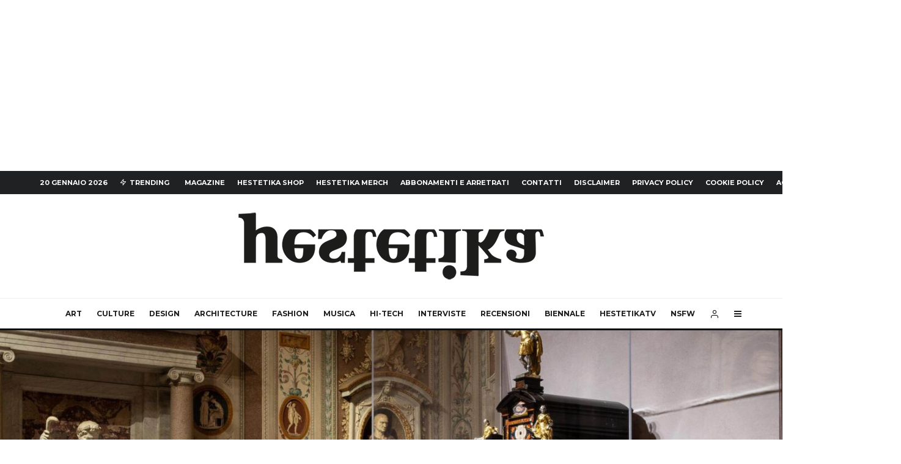

--- FILE ---
content_type: text/html; charset=UTF-8
request_url: https://hestetika.art/galleria-borghese-meraviglia-senza-tempo-il-podcast/
body_size: 38797
content:
<!DOCTYPE html>
<html lang="it-IT">
<head>
	<meta charset="UTF-8">
			<meta name="viewport" content="width=device-width, initial-scale=1">
		<link rel="profile" href="https://gmpg.org/xfn/11">
		<meta name="theme-color" content="#f7d40e">
				<script type="text/javascript" class="_iub_cs_skip">
				var _iub = _iub || {};
				_iub.csConfiguration = _iub.csConfiguration || {};
				_iub.csConfiguration.siteId = "2429506";
				_iub.csConfiguration.cookiePolicyId = "83809876";
							</script>
			<script class="_iub_cs_skip" src="https://cs.iubenda.com/autoblocking/2429506.js" fetchpriority="low"></script>
			
	<!-- This site is optimized with the Yoast SEO plugin v14.7 - https://yoast.com/wordpress/plugins/seo/ -->
	<title>GALLERIA BORGHESE - Meraviglia senza tempo: IL PODCAST - HESTETIKA MAGAZINE</title>
	<meta name="description" content="In occasione di Meraviglia senza tempo. Pittura su pietra a Roma tra Cinquecento e Seicento, Galleria Borghese presenta un nuovo podcast in 5 episodi." />
	<meta name="robots" content="index, follow" />
	<meta name="googlebot" content="index, follow, max-snippet:-1, max-image-preview:large, max-video-preview:-1" />
	<meta name="bingbot" content="index, follow, max-snippet:-1, max-image-preview:large, max-video-preview:-1" />
	<link rel="canonical" href="https://hestetika.art/galleria-borghese-meraviglia-senza-tempo-il-podcast/" />
	<meta property="og:locale" content="it_IT" />
	<meta property="og:type" content="article" />
	<meta property="og:title" content="GALLERIA BORGHESE - Meraviglia senza tempo: IL PODCAST - HESTETIKA MAGAZINE" />
	<meta property="og:description" content="In occasione di Meraviglia senza tempo. Pittura su pietra a Roma tra Cinquecento e Seicento, Galleria Borghese presenta un nuovo podcast in 5 episodi." />
	<meta property="og:url" content="https://hestetika.art/galleria-borghese-meraviglia-senza-tempo-il-podcast/" />
	<meta property="og:site_name" content="HESTETIKA MAGAZINE" />
	<meta property="article:published_time" content="2022-11-24T08:00:00+00:00" />
	<meta property="article:modified_time" content="2022-11-23T11:34:48+00:00" />
	<meta property="og:image" content="https://hestetika.art/wp-content/uploads/2022/11/Meraviglia-senza-tempo.-Pittura-su-pietra-a-Roma-tra-Cinquecento-e-Seicento.jpg" />
	<meta property="og:image:width" content="1920" />
	<meta property="og:image:height" content="1280" />
	<meta name="twitter:card" content="summary_large_image" />
	<script type="application/ld+json" class="yoast-schema-graph">{"@context":"https://schema.org","@graph":[{"@type":"WebSite","@id":"https://hestetika.art/#website","url":"https://hestetika.art/","name":"HESTETIKA MAGAZINE","description":"The Idea experience","potentialAction":[{"@type":"SearchAction","target":"https://hestetika.art/?s={search_term_string}","query-input":"required name=search_term_string"}],"inLanguage":"it-IT"},{"@type":"ImageObject","@id":"https://hestetika.art/galleria-borghese-meraviglia-senza-tempo-il-podcast/#primaryimage","inLanguage":"it-IT","url":"https://hestetika.art/wp-content/uploads/2022/11/Meraviglia-senza-tempo.-Pittura-su-pietra-a-Roma-tra-Cinquecento-e-Seicento.jpg","width":1920,"height":1280,"caption":"Meraviglia senza tempo. Pittura su pietra a Roma tra Cinquecento e Seicento Installation view Ph. A. Novelli \u00a9 Galleria Borghese"},{"@type":"WebPage","@id":"https://hestetika.art/galleria-borghese-meraviglia-senza-tempo-il-podcast/#webpage","url":"https://hestetika.art/galleria-borghese-meraviglia-senza-tempo-il-podcast/","name":"GALLERIA BORGHESE - Meraviglia senza tempo: IL PODCAST - HESTETIKA MAGAZINE","isPartOf":{"@id":"https://hestetika.art/#website"},"primaryImageOfPage":{"@id":"https://hestetika.art/galleria-borghese-meraviglia-senza-tempo-il-podcast/#primaryimage"},"datePublished":"2022-11-24T08:00:00+00:00","dateModified":"2022-11-23T11:34:48+00:00","author":{"@id":"https://hestetika.art/#/schema/person/f9370fbbe9ba4e4f8e8d86992f50731c"},"description":"In occasione di Meraviglia senza tempo. Pittura su pietra a Roma tra Cinquecento e Seicento, Galleria Borghese presenta un nuovo podcast in 5 episodi.","inLanguage":"it-IT","potentialAction":[{"@type":"ReadAction","target":["https://hestetika.art/galleria-borghese-meraviglia-senza-tempo-il-podcast/"]}]},{"@type":["Person"],"@id":"https://hestetika.art/#/schema/person/f9370fbbe9ba4e4f8e8d86992f50731c","name":"admin"}]}</script>
	<!-- / Yoast SEO plugin. -->


<link rel='dns-prefetch' href='//cdn.iubenda.com' />
<link rel='dns-prefetch' href='//www.googletagmanager.com' />
<link rel='dns-prefetch' href='//fonts.googleapis.com' />
<link rel='dns-prefetch' href='//s.w.org' />
<link rel='dns-prefetch' href='//pagead2.googlesyndication.com' />
<link rel='dns-prefetch' href='//fundingchoicesmessages.google.com' />
<link rel="alternate" type="application/rss+xml" title="HESTETIKA MAGAZINE &raquo; Feed" href="https://hestetika.art/feed/" />
<link rel="alternate" type="application/rss+xml" title="HESTETIKA MAGAZINE &raquo; Feed dei commenti" href="https://hestetika.art/comments/feed/" />
<link rel="alternate" type="application/rss+xml" title="HESTETIKA MAGAZINE &raquo; GALLERIA BORGHESE &#8211; Meraviglia senza tempo: IL PODCAST Feed dei commenti" href="https://hestetika.art/galleria-borghese-meraviglia-senza-tempo-il-podcast/feed/" />
		<script type="text/javascript">
			window._wpemojiSettings = {"baseUrl":"https:\/\/s.w.org\/images\/core\/emoji\/12.0.0-1\/72x72\/","ext":".png","svgUrl":"https:\/\/s.w.org\/images\/core\/emoji\/12.0.0-1\/svg\/","svgExt":".svg","source":{"concatemoji":"https:\/\/hestetika.art\/wp-includes\/js\/wp-emoji-release.min.js?ver=5.4.18"}};
			/*! This file is auto-generated */
			!function(e,a,t){var n,r,o,i=a.createElement("canvas"),p=i.getContext&&i.getContext("2d");function s(e,t){var a=String.fromCharCode;p.clearRect(0,0,i.width,i.height),p.fillText(a.apply(this,e),0,0);e=i.toDataURL();return p.clearRect(0,0,i.width,i.height),p.fillText(a.apply(this,t),0,0),e===i.toDataURL()}function c(e){var t=a.createElement("script");t.src=e,t.defer=t.type="text/javascript",a.getElementsByTagName("head")[0].appendChild(t)}for(o=Array("flag","emoji"),t.supports={everything:!0,everythingExceptFlag:!0},r=0;r<o.length;r++)t.supports[o[r]]=function(e){if(!p||!p.fillText)return!1;switch(p.textBaseline="top",p.font="600 32px Arial",e){case"flag":return s([127987,65039,8205,9895,65039],[127987,65039,8203,9895,65039])?!1:!s([55356,56826,55356,56819],[55356,56826,8203,55356,56819])&&!s([55356,57332,56128,56423,56128,56418,56128,56421,56128,56430,56128,56423,56128,56447],[55356,57332,8203,56128,56423,8203,56128,56418,8203,56128,56421,8203,56128,56430,8203,56128,56423,8203,56128,56447]);case"emoji":return!s([55357,56424,55356,57342,8205,55358,56605,8205,55357,56424,55356,57340],[55357,56424,55356,57342,8203,55358,56605,8203,55357,56424,55356,57340])}return!1}(o[r]),t.supports.everything=t.supports.everything&&t.supports[o[r]],"flag"!==o[r]&&(t.supports.everythingExceptFlag=t.supports.everythingExceptFlag&&t.supports[o[r]]);t.supports.everythingExceptFlag=t.supports.everythingExceptFlag&&!t.supports.flag,t.DOMReady=!1,t.readyCallback=function(){t.DOMReady=!0},t.supports.everything||(n=function(){t.readyCallback()},a.addEventListener?(a.addEventListener("DOMContentLoaded",n,!1),e.addEventListener("load",n,!1)):(e.attachEvent("onload",n),a.attachEvent("onreadystatechange",function(){"complete"===a.readyState&&t.readyCallback()})),(n=t.source||{}).concatemoji?c(n.concatemoji):n.wpemoji&&n.twemoji&&(c(n.twemoji),c(n.wpemoji)))}(window,document,window._wpemojiSettings);
		</script>
		<style type="text/css">
img.wp-smiley,
img.emoji {
	display: inline !important;
	border: none !important;
	box-shadow: none !important;
	height: 1em !important;
	width: 1em !important;
	margin: 0 .07em !important;
	vertical-align: -0.1em !important;
	background: none !important;
	padding: 0 !important;
}
</style>
	<link rel='stylesheet' id='wp-block-library-css'  href='https://hestetika.art/wp-includes/css/dist/block-library/style.min.css?ver=5.4.18' type='text/css' media='all' />
<style id='wp-block-library-inline-css' type='text/css'>
.has-text-align-justify{text-align:justify;}
</style>
<link rel='stylesheet' id='lets-info-up-block-css'  href='https://hestetika.art/wp-content/plugins/lets-info-up/frontend/css/style.min.css?ver=1.4.9' type='text/css' media='all' />
<link rel='stylesheet' id='lets-review-api-css'  href='https://hestetika.art/wp-content/plugins/lets-review/assets/css/style-api.min.css?ver=3.4.3' type='text/css' media='all' />
<link rel='stylesheet' id='font-awesome-css'  href='https://hestetika.art/wp-content/plugins/lets-review/assets/fonts/fontawesome/css/fontawesome.min.css?ver=3.4.3' type='text/css' media='all' />
<link rel='stylesheet' id='font-awesome-regular-css'  href='https://hestetika.art/wp-content/plugins/lets-review/assets/fonts/fontawesome/css/regular.min.css?ver=3.4.3' type='text/css' media='all' />
<link rel='stylesheet' id='font-awesome-solid-css'  href='https://hestetika.art/wp-content/plugins/lets-review/assets/fonts/fontawesome/css/solid.min.css?ver=3.4.3' type='text/css' media='all' />
<link rel='stylesheet' id='lets-live-blog-css'  href='https://hestetika.art/wp-content/plugins/lets-live-blog/frontend/css/style.min.css?ver=1.2.2' type='text/css' media='all' />
<link rel='stylesheet' id='lets-live-blog-icons-css'  href='https://hestetika.art/wp-content/plugins/lets-live-blog/frontend/css/fonts/style.css?ver=1.2.2' type='text/css' media='all' />
<link rel='stylesheet' id='zeen-style-css'  href='https://hestetika.art/wp-content/themes/zeen/assets/css/style.min.css?ver=1745006472' type='text/css' media='all' />
<style id='zeen-style-inline-css' type='text/css'>
.content-bg, .block-skin-5:not(.skin-inner), .block-skin-5.skin-inner > .tipi-row-inner-style, .article-layout-skin-1.title-cut-bl .hero-wrap .meta:before, .article-layout-skin-1.title-cut-bc .hero-wrap .meta:before, .article-layout-skin-1.title-cut-bl .hero-wrap .share-it:before, .article-layout-skin-1.title-cut-bc .hero-wrap .share-it:before, .standard-archive .page-header, .skin-dark .flickity-viewport, .zeen__var__options label { background: #ffffff;}a.zeen-pin-it{position: absolute}.background.mask {background-color: transparent}.side-author__wrap .mask a {display:inline-block;height:70px}.timed-pup,.modal-wrap {position:fixed;visibility:hidden}.to-top__fixed .to-top a{background-color:#000000; color: #fff}.site-inner { background-color: #fff; }.splitter svg g { fill: #fff; }.inline-post .block article .title { font-size: 20px;}.fontfam-1 { font-family: 'Playfair Display',serif!important;}input,input[type="number"],.body-f1, .quotes-f1 blockquote, .quotes-f1 q, .by-f1 .byline, .sub-f1 .subtitle, .wh-f1 .widget-title, .headings-f1 h1, .headings-f1 h2, .headings-f1 h3, .headings-f1 h4, .headings-f1 h5, .headings-f1 h6, .font-1, div.jvectormap-tip {font-family:'Playfair Display',serif;font-weight: 400;font-style: normal;}.fontfam-2 { font-family:'Lato',sans-serif!important; }input[type=submit], button, .tipi-button,.button,.wpcf7-submit,.button__back__home,.body-f2, .quotes-f2 blockquote, .quotes-f2 q, .by-f2 .byline, .sub-f2 .subtitle, .wh-f2 .widget-title, .headings-f2 h1, .headings-f2 h2, .headings-f2 h3, .headings-f2 h4, .headings-f2 h5, .headings-f2 h6, .font-2 {font-family:'Lato',sans-serif;font-weight: 400;font-style: normal;}.fontfam-3 { font-family:'Montserrat',sans-serif!important;}.body-f3, .quotes-f3 blockquote, .quotes-f3 q, .by-f3 .byline, .sub-f3 .subtitle, .wh-f3 .widget-title, .headings-f3 h1, .headings-f3 h2, .headings-f3 h3, .headings-f3 h4, .headings-f3 h5, .headings-f3 h6, .font-3 {font-family:'Montserrat',sans-serif;font-style: normal;font-weight: 400;}.tipi-row, .tipi-builder-on .contents-wrap > p { max-width: 1230px ; }.slider-columns--3 article { width: 360px }.slider-columns--2 article { width: 555px }.slider-columns--4 article { width: 262.5px }.single .site-content .tipi-row { max-width: 1230px ; }.single-product .site-content .tipi-row { max-width: 1230px ; }.date--secondary { color: #ffffff; }.date--main { color: #f8d92f; }.global-accent-border { border-color: #f7d40e; }.trending-accent-border { border-color: #f7d40e; }.trending-accent-bg { border-color: #f7d40e; }.wpcf7-submit, .tipi-button.block-loader { background: #18181e; }.wpcf7-submit:hover, .tipi-button.block-loader:hover { background: #111; }.tipi-button.block-loader { color: #fff!important; }.wpcf7-submit { background: #18181e; }.wpcf7-submit:hover { background: #111; }.global-accent-bg, .icon-base-2:hover .icon-bg, #progress { background-color: #f7d40e; }.global-accent-text, .mm-submenu-2 .mm-51 .menu-wrap > .sub-menu > li > a { color: #f7d40e; }body { color:#444;}.excerpt { color:#666666;}.mode--alt--b .excerpt, .block-skin-2 .excerpt, .block-skin-2 .preview-classic .custom-button__fill-2 { color:#888!important;}.read-more-wrap { color:#adadad;}.logo-fallback a { color:#000!important;}.site-mob-header .logo-fallback a { color:#000!important;}blockquote:not(.comment-excerpt) { color:#111;}.mode--alt--b blockquote:not(.comment-excerpt), .mode--alt--b .block-skin-0.block-wrap-quote .block-wrap-quote blockquote:not(.comment-excerpt), .mode--alt--b .block-skin-0.block-wrap-quote .block-wrap-quote blockquote:not(.comment-excerpt) span { color:#fff!important;}.byline, .byline a { color:#888;}.mode--alt--b .block-wrap-classic .byline, .mode--alt--b .block-wrap-classic .byline a, .mode--alt--b .block-wrap-thumbnail .byline, .mode--alt--b .block-wrap-thumbnail .byline a, .block-skin-2 .byline a, .block-skin-2 .byline { color:#888;}.preview-classic .meta .title, .preview-thumbnail .meta .title,.preview-56 .meta .title{ color:#111;}h1, h2, h3, h4, h5, h6, .block-title { color:#111;}.sidebar-widget  .widget-title { color:#111!important;}.link-color-wrap a, .woocommerce-Tabs-panel--description a { color: #333; }.mode--alt--b .link-color-wrap a, .mode--alt--b .woocommerce-Tabs-panel--description a { color: #888; }.copyright, .site-footer .bg-area-inner .copyright a { color: #757575; }.link-color-wrap a:hover { color: #000; }.mode--alt--b .link-color-wrap a:hover { color: #555; }body{line-height:1.66}input[type=submit], button, .tipi-button,.button,.wpcf7-submit,.button__back__home{letter-spacing:0.03em}.sub-menu a:not(.tipi-button){letter-spacing:0.1em}.widget-title{letter-spacing:0.15em}html, body{font-size:15px}.byline{font-size:12px}input[type=submit], button, .tipi-button,.button,.wpcf7-submit,.button__back__home{font-size:11px}.excerpt{font-size:15px}.logo-fallback, .secondary-wrap .logo-fallback a{font-size:22px}.logo span{font-size:12px}.breadcrumbs{font-size:10px}.hero-meta.tipi-s-typo .title{font-size:20px}.hero-meta.tipi-s-typo .subtitle{font-size:15px}.hero-meta.tipi-m-typo .title{font-size:20px}.hero-meta.tipi-m-typo .subtitle{font-size:15px}.hero-meta.tipi-xl-typo .title{font-size:20px}.hero-meta.tipi-xl-typo .subtitle{font-size:15px}.block-html-content h1, .single-content .entry-content h1{font-size:20px}.block-html-content h2, .single-content .entry-content h2{font-size:20px}.block-html-content h3, .single-content .entry-content h3{font-size:20px}.block-html-content h4, .single-content .entry-content h4{font-size:20px}.block-html-content h5, .single-content .entry-content h5{font-size:18px}.footer-block-links{font-size:8px}blockquote, q{font-size:20px}.site-footer .copyright{font-size:12px}.footer-navigation{font-size:12px}.site-footer .menu-icons{font-size:12px}.block-title, .page-title{font-size:24px}.block-subtitle{font-size:18px}.block-col-self .preview-2 .title{font-size:22px}.block-wrap-classic .tipi-m-typo .title-wrap .title{font-size:22px}.tipi-s-typo .title, .ppl-s-3 .tipi-s-typo .title, .zeen-col--wide .ppl-s-3 .tipi-s-typo .title, .preview-1 .title, .preview-21:not(.tipi-xs-typo) .title{font-size:22px}.tipi-xs-typo .title, .tipi-basket-wrap .basket-item .title{font-size:15px}.meta .read-more-wrap{font-size:11px}.widget-title{font-size:12px}.split-1:not(.preview-thumbnail) .mask{-webkit-flex: 0 0 calc( 34% - 15px);
					-ms-flex: 0 0 calc( 34% - 15px);
					flex: 0 0 calc( 34% - 15px);
					width: calc( 34% - 15px);}.preview-thumbnail .mask{-webkit-flex: 0 0 65px;
					-ms-flex: 0 0 65px;
					flex: 0 0 65px;
					width: 65px;}.footer-lower-area{padding-top:40px}.footer-lower-area{padding-bottom:40px}.footer-upper-area{padding-bottom:40px}.footer-upper-area{padding-top:40px}.footer-widget-wrap{padding-bottom:40px}.footer-widget-wrap{padding-top:40px}.tipi-button-cta-header{font-size:12px}.tipi-button.block-loader, .wpcf7-submit, .mc4wp-form-fields button { font-weight: 700;}.subtitle {font-style:italic!important;}.main-navigation .horizontal-menu, .main-navigation .menu-item, .main-navigation .menu-icon .menu-icon--text,  .main-navigation .tipi-i-search span { font-weight: 700;}.secondary-wrap .menu-secondary li, .secondary-wrap .menu-item, .secondary-wrap .menu-icon .menu-icon--text {font-weight: 700;}.footer-lower-area, .footer-lower-area .menu-item, .footer-lower-area .menu-icon span {font-weight: 700;}.widget-title {font-weight: 700!important;}input[type=submit], button, .tipi-button,.button,.wpcf7-submit,.button__back__home{ text-transform: uppercase; }.entry-title{ text-transform: none; }.logo-fallback{ text-transform: none; }.block-wrap-slider .title-wrap .title{ text-transform: none; }.block-wrap-grid .title-wrap .title, .tile-design-4 .meta .title-wrap .title{ text-transform: none; }.block-wrap-classic .title-wrap .title{ text-transform: none; }.block-title{ text-transform: none; }.meta .excerpt .read-more{ text-transform: uppercase; }.preview-grid .read-more{ text-transform: uppercase; }.block-subtitle{ text-transform: none; }.byline{ text-transform: none; }.widget-title{ text-transform: uppercase; }.main-navigation .menu-item, .main-navigation .menu-icon .menu-icon--text{ text-transform: uppercase; }.secondary-navigation, .secondary-wrap .menu-icon .menu-icon--text{ text-transform: uppercase; }.footer-lower-area .menu-item, .footer-lower-area .menu-icon span{ text-transform: uppercase; }.sub-menu a:not(.tipi-button){ text-transform: none; }.site-mob-header .menu-item, .site-mob-header .menu-icon span{ text-transform: uppercase; }.single-content .entry-content h1, .single-content .entry-content h2, .single-content .entry-content h3, .single-content .entry-content h4, .single-content .entry-content h5, .single-content .entry-content h6, .meta__full h1, .meta__full h2, .meta__full h3, .meta__full h4, .meta__full h5, .bbp__thread__title{ text-transform: none; }.mm-submenu-2 .mm-11 .menu-wrap > *, .mm-submenu-2 .mm-31 .menu-wrap > *, .mm-submenu-2 .mm-21 .menu-wrap > *, .mm-submenu-2 .mm-51 .menu-wrap > *  { border-top: 3px solid transparent; }.separation-border { margin-bottom: 30px; }.load-more-wrap-1 { padding-top: 30px; }.block-wrap-classic .inf-spacer + .block:not(.block-62) { margin-top: 30px; }.separation-border-style { border-bottom: 1px #e9e9e9 dotted;padding-bottom:30px;}.block-title-wrap-style .block-title:after, .block-title-wrap-style .block-title:before { border-top: 1px #eee solid;}.separation-border-v { background: #eee;}.separation-border-v { height: calc( 100% -  30px - 1px); }@media only screen and (max-width: 480px) {.separation-border-style { padding-bottom: 15px; }.separation-border { margin-bottom: 15px;}}.grid-spacing { border-top-width: 2px; }.sidebar-wrap .sidebar { padding-right: 30px; padding-left: 30px; padding-top:0px; padding-bottom:0px; }.sidebar-left .sidebar-wrap .sidebar { padding-right: 30px; padding-left: 30px; }@media only screen and (min-width: 481px) {.block-wrap-grid .block-title-area, .block-wrap-98 .block-piece-2 article:last-child { margin-bottom: -2px; }.block-wrap-92 .tipi-row-inner-box { margin-top: -2px; }.block-wrap-grid .only-filters { top: 2px; }.grid-spacing { border-right-width: 2px; }.block-wrap-grid:not(.block-wrap-81) .block { width: calc( 100% + 2px ); }}@media only screen and (max-width: 859px) {.mobile__design--side .mask {
		width: calc( 34% - 15px);
	}}@media only screen and (min-width: 860px) {input[type=submit], button, .tipi-button,.button,.wpcf7-submit,.button__back__home{letter-spacing:0.09em}.hero-meta.tipi-s-typo .title{font-size:30px}.hero-meta.tipi-s-typo .subtitle{font-size:18px}.hero-meta.tipi-m-typo .title{font-size:30px}.hero-meta.tipi-m-typo .subtitle{font-size:18px}.hero-meta.tipi-xl-typo .title{font-size:30px}.hero-meta.tipi-xl-typo .subtitle{font-size:18px}.block-html-content h1, .single-content .entry-content h1{font-size:30px}.block-html-content h2, .single-content .entry-content h2{font-size:30px}.block-html-content h3, .single-content .entry-content h3{font-size:24px}.block-html-content h4, .single-content .entry-content h4{font-size:24px}blockquote, q{font-size:25px}.main-navigation, .main-navigation .menu-icon--text{font-size:12px}.sub-menu a:not(.tipi-button){font-size:12px}.main-navigation .menu-icon, .main-navigation .trending-icon-solo{font-size:12px}.secondary-wrap-v .standard-drop>a,.secondary-wrap, .secondary-wrap a, .secondary-wrap .menu-icon--text{font-size:11px}.secondary-wrap .menu-icon, .secondary-wrap .menu-icon a, .secondary-wrap .trending-icon-solo{font-size:13px}.layout-side-info .details{width:130px;float:left}.title-contrast .hero-wrap { height: calc( 100vh - 160px ); }.block-col-self .block-71 .tipi-s-typo .title { font-size: 18px; }.zeen-col--narrow .block-wrap-classic .tipi-m-typo .title-wrap .title { font-size: 18px; }.mode--alt--b .footer-widget-area:not(.footer-widget-area-1) + .footer-lower-area { border-top:1px #333333 solid ; }.footer-widget-wrap { border-right:1px #333333 solid ; }.footer-widget-wrap .widget_search form, .footer-widget-wrap select { border-color:#333333; }.footer-widget-wrap .zeen-widget { border-bottom:1px #333333 solid ; }.footer-widget-wrap .zeen-widget .preview-thumbnail { border-bottom-color: #333333;}.secondary-wrap .menu-padding, .secondary-wrap .ul-padding > li > a {
			padding-top: 10px;
			padding-bottom: 10px;
		}}@media only screen and (min-width: 1240px) {.hero-l .single-content {padding-top: 45px}.align-fs .contents-wrap .video-wrap, .align-fs-center .aligncenter.size-full, .align-fs-center .wp-caption.aligncenter .size-full, .align-fs-center .tiled-gallery, .align-fs .alignwide { width: 1170px; }.align-fs .contents-wrap .video-wrap { height: 658px; }.has-bg .align-fs .contents-wrap .video-wrap, .has-bg .align-fs .alignwide, .has-bg .align-fs-center .aligncenter.size-full, .has-bg .align-fs-center .wp-caption.aligncenter .size-full, .has-bg .align-fs-center .tiled-gallery { width: 1230px; }.has-bg .align-fs .contents-wrap .video-wrap { height: 691px; }.logo-fallback, .secondary-wrap .logo-fallback a{font-size:30px}.hero-meta.tipi-s-typo .title{font-size:36px}.hero-meta.tipi-m-typo .title{font-size:44px}.hero-meta.tipi-xl-typo .title{font-size:50px}.block-html-content h1, .single-content .entry-content h1{font-size:44px}.block-html-content h2, .single-content .entry-content h2{font-size:40px}.block-html-content h3, .single-content .entry-content h3{font-size:30px}.block-html-content h4, .single-content .entry-content h4{font-size:20px}.block-title, .page-title{font-size:40px}.block-subtitle{font-size:20px}.block-col-self .preview-2 .title{font-size:36px}.block-wrap-classic .tipi-m-typo .title-wrap .title{font-size:30px}.tipi-s-typo .title, .ppl-s-3 .tipi-s-typo .title, .zeen-col--wide .ppl-s-3 .tipi-s-typo .title, .preview-1 .title, .preview-21:not(.tipi-xs-typo) .title{font-size:24px}.widget-title{font-size:10px}.split-1:not(.preview-thumbnail) .mask{-webkit-flex: 0 0 calc( 50% - 15px);
					-ms-flex: 0 0 calc( 50% - 15px);
					flex: 0 0 calc( 50% - 15px);
					width: calc( 50% - 15px);}.footer-lower-area{padding-top:90px}.footer-lower-area{padding-bottom:90px}.footer-upper-area{padding-bottom:50px}.footer-upper-area{padding-top:50px}.footer-widget-wrap{padding-bottom:50px}.footer-widget-wrap{padding-top:50px}}.main-menu-bar-color-1 .current-menu-item > a, .main-menu-bar-color-1 .menu-main-menu > .dropper.active:not(.current-menu-item) > a { background-color: #111;}.site-header a { color: #111; }.site-skin-3.content-subscribe, .site-skin-3.content-subscribe .subtitle, .site-skin-3.content-subscribe input, .site-skin-3.content-subscribe h2 { color: #fff; } .site-skin-3.content-subscribe input[type="email"] { border-color: #fff; }.mob-menu-wrap a { color: #fff; }.mob-menu-wrap .mobile-navigation .mobile-search-wrap .search { border-color: #fff; }.footer-widget-wrap .widget_search form { border-color:#333333; }.sidebar-wrap .sidebar { border:1px #ddd solid ; }.content-area .zeen-widget { border: 0 #e9e9e9 solid ; border-width: 0 0 1px 0; }.content-area .zeen-widget { padding:30px 0px 30px; }.grid-meta-bg .mask:before { content: ""; background-image: linear-gradient(to top, rgba(0,0,0,0.30) 0%, rgba(0,0,0,0) 100%); }.grid-image-1 .mask-overlay { background-color: #1a1d1e ; }.with-fi.preview-grid,.with-fi.preview-grid .byline,.with-fi.preview-grid .subtitle, .with-fi.preview-grid a { color: #fff; }.preview-grid .mask-overlay { opacity: 0.2 ; }@media (pointer: fine) {.preview-grid:hover .mask-overlay { opacity: 0.4 ; }}.slider-image-1 .mask-overlay { background-color: #1a1d1e ; }.with-fi.preview-slider-overlay,.with-fi.preview-slider-overlay .byline,.with-fi.preview-slider-overlay .subtitle, .with-fi.preview-slider-overlay a { color: #fff; }.preview-slider-overlay .mask-overlay { opacity: 0.2 ; }@media (pointer: fine) {.preview-slider-overlay:hover .mask-overlay { opacity: 0.6 ; }}.site-footer .footer-widget-bg-area, .site-footer .footer-widget-bg-area .woo-product-rating span, .site-footer .footer-widget-bg-area .stack-design-3 .meta { background-color: #272727; }.site-footer .footer-widget-bg-area .background { background-image: none; opacity: 1; }.site-footer .footer-widget-bg-area .block-skin-0 .tipi-arrow { color:#dddede; border-color:#dddede; }.site-footer .footer-widget-bg-area .block-skin-0 .tipi-arrow i:after{ background:#dddede; }.site-footer .footer-widget-bg-area,.site-footer .footer-widget-bg-area .byline,.site-footer .footer-widget-bg-area a,.site-footer .footer-widget-bg-area .widget_search form *,.site-footer .footer-widget-bg-area h3,.site-footer .footer-widget-bg-area .widget-title { color:#dddede; }.site-footer .footer-widget-bg-area .tipi-spin.tipi-row-inner-style:before { border-color:#dddede; }.content-latl .bg-area, .content-latl .bg-area .woo-product-rating span, .content-latl .bg-area .stack-design-3 .meta { background-color: #272727; }.content-latl .bg-area .background { opacity: 0.75; }.content-latl .bg-area,.content-latl .bg-area .byline,.content-latl .bg-area a,.content-latl .bg-area .widget_search form *,.content-latl .bg-area h3,.content-latl .bg-area .widget-title { color:#fff; }.content-latl .bg-area .tipi-spin.tipi-row-inner-style:before { border-color:#fff; }.slide-in-menu .bg-area, .slide-in-menu .bg-area .woo-product-rating span, .slide-in-menu .bg-area .stack-design-3 .meta { background-color: #222222; }.slide-in-menu .bg-area .background { opacity: 0.3; }.slide-in-menu,.slide-in-menu .bg-area a,.slide-in-menu .bg-area .widget-title, .slide-in-menu .cb-widget-design-1 .cb-score { color:#ffffff; }.slide-in-menu form { border-color:#ffffff; }.slide-in-menu .bg-area .mc4wp-form-fields input[type="email"], #subscribe-submit input[type="email"], .subscribe-wrap input[type="email"],.slide-in-menu .bg-area .mc4wp-form-fields input[type="text"], #subscribe-submit input[type="text"], .subscribe-wrap input[type="text"] { border-bottom-color:#ffffff; }.mob-menu-wrap .bg-area, .mob-menu-wrap .bg-area .woo-product-rating span, .mob-menu-wrap .bg-area .stack-design-3 .meta { background-color: #0a0a0a; }.mob-menu-wrap .bg-area .background { opacity: 0.5; }.mob-menu-wrap .bg-area,.mob-menu-wrap .bg-area .byline,.mob-menu-wrap .bg-area a,.mob-menu-wrap .bg-area .widget_search form *,.mob-menu-wrap .bg-area h3,.mob-menu-wrap .bg-area .widget-title { color:#fff; }.mob-menu-wrap .bg-area .tipi-spin.tipi-row-inner-style:before { border-color:#fff; }.main-navigation, .main-navigation .menu-icon--text { color: #1e1e1e; }.main-navigation .horizontal-menu>li>a { padding-left: 12px; padding-right: 12px; }.main-navigation-border { border-bottom:3px #0a0a0a solid ; }.main-navigation-border .drop-search { border-top:3px #0a0a0a solid ; }#progress {bottom: 0;height: 3px; }.sticky-menu-2:not(.active) #progress  { bottom: -3px;  }#progress { background-color: #f7d40e; }.main-navigation-border { border-top: 1px #eee solid ; }.main-navigation .horizontal-menu .drop, .main-navigation .horizontal-menu > li > a, .date--main {
			padding-top: 15px;
			padding-bottom: 15px;
		}.site-mob-header .menu-icon { font-size: 13px; }.secondary-wrap .menu-bg-area { background-color: #1f2123; }.secondary-wrap-v .standard-drop>a,.secondary-wrap, .secondary-wrap a, .secondary-wrap .menu-icon--text { color: #fff; }.secondary-wrap .menu-secondary > li > a, .secondary-icons li > a { padding-left: 10px; padding-right: 10px; }.mc4wp-form-fields input[type=submit], .mc4wp-form-fields button, #subscribe-submit input[type=submit], .subscribe-wrap input[type=submit] {color: #fff;background-image: linear-gradient(130deg, #32429e 0%, #aa076b 80%);}.site-mob-header:not(.site-mob-header-11) .header-padding .logo-main-wrap, .site-mob-header:not(.site-mob-header-11) .header-padding .icons-wrap a, .site-mob-header-11 .header-padding {
		padding-top: 20px;
		padding-bottom: 20px;
	}.site-header .header-padding {
		padding-top:30px;
		padding-bottom:30px;
	}.subscribe-wrap, .subscribe-wrap .content div { color: #fff; }@media only screen and (min-width: 860px){.tipi-m-0 {display: none}}
</style>
<link rel='stylesheet' id='zeen-child-style-css'  href='https://hestetika.art/wp-content/themes/zeen-child/style.css?ver=5.4.18' type='text/css' media='all' />
<link rel='stylesheet' id='zeen-dark-mode-css'  href='https://hestetika.art/wp-content/themes/zeen/assets/css/dark.min.css?ver=1745006472' type='text/css' media='all' />
<link rel='stylesheet' id='zeen-fonts-css'  href='https://fonts.googleapis.com/css?family=Playfair+Display%3A400%2Citalic%7CLato%3A400%2C700%7CMontserrat%3A400%2C700&#038;subset=latin&#038;display=swap' type='text/css' media='all' />
<link rel='stylesheet' id='photoswipe-css'  href='https://hestetika.art/wp-content/themes/zeen/assets/css/photoswipe.min.css?ver=4.1.3' type='text/css' media='all' />
<link rel='stylesheet' id='lets-review-widget-css'  href='https://hestetika.art/wp-content/plugins/lets-review/assets/css/style-widget.min.css?ver=3.4.3' type='text/css' media='all' />
<link rel='stylesheet' id='login-with-ajax-css'  href='https://hestetika.art/wp-content/plugins/login-with-ajax/templates/widget.css?ver=4.5.1' type='text/css' media='all' />
<link rel='stylesheet' id='jetpack_css-css'  href='https://hestetika.art/wp-content/plugins/jetpack/css/jetpack.css?ver=8.8.5' type='text/css' media='all' />

<script  type="text/javascript" class=" _iub_cs_skip" type='text/javascript'>
            var _iub = _iub || [];
            _iub.csConfiguration ={"floatingPreferencesButtonDisplay":"bottom-right","lang":"it","siteId":"2429506","cookiePolicyId":"83809876","whitelabel":false,"banner":{"closeButtonDisplay":false,"listPurposes":true,"explicitWithdrawal":true,"rejectButtonDisplay":true,"acceptButtonDisplay":true,"customizeButtonDisplay":true,"position":"float-top-center","style":"light","textColor":"#000000","backgroundColor":"#FFFFFF","customizeButtonCaptionColor":"#4D4D4D","customizeButtonColor":"#DADADA"},"perPurposeConsent":true,"googleAdditionalConsentMode":true}; 
</script>
<script  type="text/javascript" charset="UTF-8" async="" class=" _iub_cs_skip" type='text/javascript' src='//cdn.iubenda.com/cs/iubenda_cs.js?ver=3.12.5'></script>
<script type='text/javascript' src='https://hestetika.art/wp-includes/js/jquery/jquery.js?ver=1.12.4-wp'></script>
<script type='text/javascript' src='https://hestetika.art/wp-includes/js/jquery/jquery-migrate.min.js?ver=1.4.1'></script>
<script type='text/javascript'>
/* <![CDATA[ */
var LWA = {"ajaxurl":"https:\/\/hestetika.art\/wp-admin\/admin-ajax.php","off":""};
/* ]]> */
</script>
<script type='text/javascript' src='https://hestetika.art/wp-content/themes/zeen/plugins/login-with-ajax/login-with-ajax.js?ver=4.5.1'></script>
<script type='text/javascript' src='https://hestetika.art/wp-content/plugins/login-with-ajax/ajaxify/ajaxify.min.js?ver=4.5.1'></script>

<!-- Snippet del tag Google (gtag.js) aggiunto da Site Kit -->
<!-- Snippet Google Analytics aggiunto da Site Kit -->
<script type='text/javascript' src='https://www.googletagmanager.com/gtag/js?id=GT-PHRNSV6' async></script>
<script type='text/javascript'>
window.dataLayer = window.dataLayer || [];function gtag(){dataLayer.push(arguments);}
gtag("set","linker",{"domains":["hestetika.art"]});
gtag("js", new Date());
gtag("set", "developer_id.dZTNiMT", true);
gtag("config", "GT-PHRNSV6");
</script>
<link rel='https://api.w.org/' href='https://hestetika.art/wp-json/' />
<link rel="EditURI" type="application/rsd+xml" title="RSD" href="https://hestetika.art/xmlrpc.php?rsd" />
<link rel="wlwmanifest" type="application/wlwmanifest+xml" href="https://hestetika.art/wp-includes/wlwmanifest.xml" /> 
<meta name="generator" content="WordPress 5.4.18" />
<link rel='shortlink' href='https://hestetika.art/?p=37767' />
<link rel="alternate" type="application/json+oembed" href="https://hestetika.art/wp-json/oembed/1.0/embed?url=https%3A%2F%2Fhestetika.art%2Fgalleria-borghese-meraviglia-senza-tempo-il-podcast%2F" />
<link rel="alternate" type="text/xml+oembed" href="https://hestetika.art/wp-json/oembed/1.0/embed?url=https%3A%2F%2Fhestetika.art%2Fgalleria-borghese-meraviglia-senza-tempo-il-podcast%2F&#038;format=xml" />
<meta name="generator" content="Site Kit by Google 1.170.0" /><!-- Global site tag (gtag.js) - Google Analytics -->
<script async src="https://www.googletagmanager.com/gtag/js?id=UA-2077381-13"></script>
<script>
  window.dataLayer = window.dataLayer || [];
  function gtag(){dataLayer.push(arguments);}
  gtag('js', new Date());

  gtag('config', 'UA-2077381-13');
	 gtag('config', 'UA-2077381-12');
</script>

<!-- Google tag (gtag.js) -->
<script async src="https://www.googletagmanager.com/gtag/js?id=G-X76W4X28KV"></script>
<script>
  window.dataLayer = window.dataLayer || [];
  function gtag(){dataLayer.push(arguments);}
  gtag('js', new Date());

  gtag('config', 'G-X76W4X28KV');
</script><style type='text/css'>img#wpstats{display:none}</style><link rel="preload" type="font/woff2" as="font" href="https://hestetika.art/wp-content/themes/zeen/assets/css/tipi/tipi.woff2?9oa0lg" crossorigin="anonymous"><link rel="dns-prefetch" href="//fonts.googleapis.com"><link rel="preconnect" href="https://fonts.gstatic.com/" crossorigin="anonymous"><link rel="preload" as="image" href="https://hestetika.art/wp-content/uploads/2022/11/Meraviglia-senza-tempo.-Pittura-su-pietra-a-Roma-tra-Cinquecento-e-Seicento.jpg" imagesrcset="https://hestetika.art/wp-content/uploads/2022/11/Meraviglia-senza-tempo.-Pittura-su-pietra-a-Roma-tra-Cinquecento-e-Seicento.jpg 1920w, https://hestetika.art/wp-content/uploads/2022/11/Meraviglia-senza-tempo.-Pittura-su-pietra-a-Roma-tra-Cinquecento-e-Seicento-300x200.jpg 300w, https://hestetika.art/wp-content/uploads/2022/11/Meraviglia-senza-tempo.-Pittura-su-pietra-a-Roma-tra-Cinquecento-e-Seicento-1024x683.jpg 1024w, https://hestetika.art/wp-content/uploads/2022/11/Meraviglia-senza-tempo.-Pittura-su-pietra-a-Roma-tra-Cinquecento-e-Seicento-770x513.jpg 770w, https://hestetika.art/wp-content/uploads/2022/11/Meraviglia-senza-tempo.-Pittura-su-pietra-a-Roma-tra-Cinquecento-e-Seicento-1536x1024.jpg 1536w, https://hestetika.art/wp-content/uploads/2022/11/Meraviglia-senza-tempo.-Pittura-su-pietra-a-Roma-tra-Cinquecento-e-Seicento-500x333.jpg 500w, https://hestetika.art/wp-content/uploads/2022/11/Meraviglia-senza-tempo.-Pittura-su-pietra-a-Roma-tra-Cinquecento-e-Seicento-370x247.jpg 370w, https://hestetika.art/wp-content/uploads/2022/11/Meraviglia-senza-tempo.-Pittura-su-pietra-a-Roma-tra-Cinquecento-e-Seicento-1155x770.jpg 1155w, https://hestetika.art/wp-content/uploads/2022/11/Meraviglia-senza-tempo.-Pittura-su-pietra-a-Roma-tra-Cinquecento-e-Seicento-293x195.jpg 293w, https://hestetika.art/wp-content/uploads/2022/11/Meraviglia-senza-tempo.-Pittura-su-pietra-a-Roma-tra-Cinquecento-e-Seicento-1400x933.jpg 1400w" imagesizes="(max-width: 1920px) 100vw, 1920px">
<!-- Meta tag Google AdSense aggiunti da Site Kit -->
<meta name="google-adsense-platform-account" content="ca-host-pub-2644536267352236">
<meta name="google-adsense-platform-domain" content="sitekit.withgoogle.com">
<!-- Fine dei meta tag Google AdSense aggiunti da Site Kit -->

<!-- Snippet Google AdSense aggiunto da Site Kit -->
<script  async src="https://pagead2.googlesyndication.com/pagead/js/adsbygoogle.js?client=ca-pub-9419191440994064&amp;host=ca-host-pub-2644536267352236" crossorigin="anonymous"></script>

<!-- Termina lo snippet Google AdSense aggiunto da Site Kit -->

<!-- Snippet Risposta al blocco degli annunci di Google AdSense aggiunto da Site Kit -->
<script async src="https://fundingchoicesmessages.google.com/i/pub-9419191440994064?ers=1" nonce="OykQWbdFd-0DKXwaD3MPbg"></script><script nonce="OykQWbdFd-0DKXwaD3MPbg">(function() {function signalGooglefcPresent() {if (!window.frames['googlefcPresent']) {if (document.body) {const iframe = document.createElement('iframe'); iframe.style = 'width: 0; height: 0; border: none; z-index: -1000; left: -1000px; top: -1000px;'; iframe.style.display = 'none'; iframe.name = 'googlefcPresent'; document.body.appendChild(iframe);} else {setTimeout(signalGooglefcPresent, 0);}}}signalGooglefcPresent();})();</script>
<!-- Snippet Interrompi risposta al blocco degli annunci di Google AdSense aggiunto da Site Kit -->

<!-- Snippet Protezione da errori della risposta al blocco degli annunci di Google AdSense aggiunto da Site Kit -->
<script>(function(){'use strict';function aa(a){var b=0;return function(){return b<a.length?{done:!1,value:a[b++]}:{done:!0}}}var ba="function"==typeof Object.defineProperties?Object.defineProperty:function(a,b,c){if(a==Array.prototype||a==Object.prototype)return a;a[b]=c.value;return a};
function ea(a){a=["object"==typeof globalThis&&globalThis,a,"object"==typeof window&&window,"object"==typeof self&&self,"object"==typeof global&&global];for(var b=0;b<a.length;++b){var c=a[b];if(c&&c.Math==Math)return c}throw Error("Cannot find global object");}var fa=ea(this);function ha(a,b){if(b)a:{var c=fa;a=a.split(".");for(var d=0;d<a.length-1;d++){var e=a[d];if(!(e in c))break a;c=c[e]}a=a[a.length-1];d=c[a];b=b(d);b!=d&&null!=b&&ba(c,a,{configurable:!0,writable:!0,value:b})}}
var ia="function"==typeof Object.create?Object.create:function(a){function b(){}b.prototype=a;return new b},l;if("function"==typeof Object.setPrototypeOf)l=Object.setPrototypeOf;else{var m;a:{var ja={a:!0},ka={};try{ka.__proto__=ja;m=ka.a;break a}catch(a){}m=!1}l=m?function(a,b){a.__proto__=b;if(a.__proto__!==b)throw new TypeError(a+" is not extensible");return a}:null}var la=l;
function n(a,b){a.prototype=ia(b.prototype);a.prototype.constructor=a;if(la)la(a,b);else for(var c in b)if("prototype"!=c)if(Object.defineProperties){var d=Object.getOwnPropertyDescriptor(b,c);d&&Object.defineProperty(a,c,d)}else a[c]=b[c];a.A=b.prototype}function ma(){for(var a=Number(this),b=[],c=a;c<arguments.length;c++)b[c-a]=arguments[c];return b}
var na="function"==typeof Object.assign?Object.assign:function(a,b){for(var c=1;c<arguments.length;c++){var d=arguments[c];if(d)for(var e in d)Object.prototype.hasOwnProperty.call(d,e)&&(a[e]=d[e])}return a};ha("Object.assign",function(a){return a||na});/*

 Copyright The Closure Library Authors.
 SPDX-License-Identifier: Apache-2.0
*/
var p=this||self;function q(a){return a};var t,u;a:{for(var oa=["CLOSURE_FLAGS"],v=p,x=0;x<oa.length;x++)if(v=v[oa[x]],null==v){u=null;break a}u=v}var pa=u&&u[610401301];t=null!=pa?pa:!1;var z,qa=p.navigator;z=qa?qa.userAgentData||null:null;function A(a){return t?z?z.brands.some(function(b){return(b=b.brand)&&-1!=b.indexOf(a)}):!1:!1}function B(a){var b;a:{if(b=p.navigator)if(b=b.userAgent)break a;b=""}return-1!=b.indexOf(a)};function C(){return t?!!z&&0<z.brands.length:!1}function D(){return C()?A("Chromium"):(B("Chrome")||B("CriOS"))&&!(C()?0:B("Edge"))||B("Silk")};var ra=C()?!1:B("Trident")||B("MSIE");!B("Android")||D();D();B("Safari")&&(D()||(C()?0:B("Coast"))||(C()?0:B("Opera"))||(C()?0:B("Edge"))||(C()?A("Microsoft Edge"):B("Edg/"))||C()&&A("Opera"));var sa={},E=null;var ta="undefined"!==typeof Uint8Array,ua=!ra&&"function"===typeof btoa;var F="function"===typeof Symbol&&"symbol"===typeof Symbol()?Symbol():void 0,G=F?function(a,b){a[F]|=b}:function(a,b){void 0!==a.g?a.g|=b:Object.defineProperties(a,{g:{value:b,configurable:!0,writable:!0,enumerable:!1}})};function va(a){var b=H(a);1!==(b&1)&&(Object.isFrozen(a)&&(a=Array.prototype.slice.call(a)),I(a,b|1))}
var H=F?function(a){return a[F]|0}:function(a){return a.g|0},J=F?function(a){return a[F]}:function(a){return a.g},I=F?function(a,b){a[F]=b}:function(a,b){void 0!==a.g?a.g=b:Object.defineProperties(a,{g:{value:b,configurable:!0,writable:!0,enumerable:!1}})};function wa(){var a=[];G(a,1);return a}function xa(a,b){I(b,(a|0)&-99)}function K(a,b){I(b,(a|34)&-73)}function L(a){a=a>>11&1023;return 0===a?536870912:a};var M={};function N(a){return null!==a&&"object"===typeof a&&!Array.isArray(a)&&a.constructor===Object}var O,ya=[];I(ya,39);O=Object.freeze(ya);var P;function Q(a,b){P=b;a=new a(b);P=void 0;return a}
function R(a,b,c){null==a&&(a=P);P=void 0;if(null==a){var d=96;c?(a=[c],d|=512):a=[];b&&(d=d&-2095105|(b&1023)<<11)}else{if(!Array.isArray(a))throw Error();d=H(a);if(d&64)return a;d|=64;if(c&&(d|=512,c!==a[0]))throw Error();a:{c=a;var e=c.length;if(e){var f=e-1,g=c[f];if(N(g)){d|=256;b=(d>>9&1)-1;e=f-b;1024<=e&&(za(c,b,g),e=1023);d=d&-2095105|(e&1023)<<11;break a}}b&&(g=(d>>9&1)-1,b=Math.max(b,e-g),1024<b&&(za(c,g,{}),d|=256,b=1023),d=d&-2095105|(b&1023)<<11)}}I(a,d);return a}
function za(a,b,c){for(var d=1023+b,e=a.length,f=d;f<e;f++){var g=a[f];null!=g&&g!==c&&(c[f-b]=g)}a.length=d+1;a[d]=c};function Aa(a){switch(typeof a){case "number":return isFinite(a)?a:String(a);case "boolean":return a?1:0;case "object":if(a&&!Array.isArray(a)&&ta&&null!=a&&a instanceof Uint8Array){if(ua){for(var b="",c=0,d=a.length-10240;c<d;)b+=String.fromCharCode.apply(null,a.subarray(c,c+=10240));b+=String.fromCharCode.apply(null,c?a.subarray(c):a);a=btoa(b)}else{void 0===b&&(b=0);if(!E){E={};c="ABCDEFGHIJKLMNOPQRSTUVWXYZabcdefghijklmnopqrstuvwxyz0123456789".split("");d=["+/=","+/","-_=","-_.","-_"];for(var e=
0;5>e;e++){var f=c.concat(d[e].split(""));sa[e]=f;for(var g=0;g<f.length;g++){var h=f[g];void 0===E[h]&&(E[h]=g)}}}b=sa[b];c=Array(Math.floor(a.length/3));d=b[64]||"";for(e=f=0;f<a.length-2;f+=3){var k=a[f],w=a[f+1];h=a[f+2];g=b[k>>2];k=b[(k&3)<<4|w>>4];w=b[(w&15)<<2|h>>6];h=b[h&63];c[e++]=g+k+w+h}g=0;h=d;switch(a.length-f){case 2:g=a[f+1],h=b[(g&15)<<2]||d;case 1:a=a[f],c[e]=b[a>>2]+b[(a&3)<<4|g>>4]+h+d}a=c.join("")}return a}}return a};function Ba(a,b,c){a=Array.prototype.slice.call(a);var d=a.length,e=b&256?a[d-1]:void 0;d+=e?-1:0;for(b=b&512?1:0;b<d;b++)a[b]=c(a[b]);if(e){b=a[b]={};for(var f in e)Object.prototype.hasOwnProperty.call(e,f)&&(b[f]=c(e[f]))}return a}function Da(a,b,c,d,e,f){if(null!=a){if(Array.isArray(a))a=e&&0==a.length&&H(a)&1?void 0:f&&H(a)&2?a:Ea(a,b,c,void 0!==d,e,f);else if(N(a)){var g={},h;for(h in a)Object.prototype.hasOwnProperty.call(a,h)&&(g[h]=Da(a[h],b,c,d,e,f));a=g}else a=b(a,d);return a}}
function Ea(a,b,c,d,e,f){var g=d||c?H(a):0;d=d?!!(g&32):void 0;a=Array.prototype.slice.call(a);for(var h=0;h<a.length;h++)a[h]=Da(a[h],b,c,d,e,f);c&&c(g,a);return a}function Fa(a){return a.s===M?a.toJSON():Aa(a)};function Ga(a,b,c){c=void 0===c?K:c;if(null!=a){if(ta&&a instanceof Uint8Array)return b?a:new Uint8Array(a);if(Array.isArray(a)){var d=H(a);if(d&2)return a;if(b&&!(d&64)&&(d&32||0===d))return I(a,d|34),a;a=Ea(a,Ga,d&4?K:c,!0,!1,!0);b=H(a);b&4&&b&2&&Object.freeze(a);return a}a.s===M&&(b=a.h,c=J(b),a=c&2?a:Q(a.constructor,Ha(b,c,!0)));return a}}function Ha(a,b,c){var d=c||b&2?K:xa,e=!!(b&32);a=Ba(a,b,function(f){return Ga(f,e,d)});G(a,32|(c?2:0));return a};function Ia(a,b){a=a.h;return Ja(a,J(a),b)}function Ja(a,b,c,d){if(-1===c)return null;if(c>=L(b)){if(b&256)return a[a.length-1][c]}else{var e=a.length;if(d&&b&256&&(d=a[e-1][c],null!=d))return d;b=c+((b>>9&1)-1);if(b<e)return a[b]}}function Ka(a,b,c,d,e){var f=L(b);if(c>=f||e){e=b;if(b&256)f=a[a.length-1];else{if(null==d)return;f=a[f+((b>>9&1)-1)]={};e|=256}f[c]=d;e&=-1025;e!==b&&I(a,e)}else a[c+((b>>9&1)-1)]=d,b&256&&(d=a[a.length-1],c in d&&delete d[c]),b&1024&&I(a,b&-1025)}
function La(a,b){var c=Ma;var d=void 0===d?!1:d;var e=a.h;var f=J(e),g=Ja(e,f,b,d);var h=!1;if(null==g||"object"!==typeof g||(h=Array.isArray(g))||g.s!==M)if(h){var k=h=H(g);0===k&&(k|=f&32);k|=f&2;k!==h&&I(g,k);c=new c(g)}else c=void 0;else c=g;c!==g&&null!=c&&Ka(e,f,b,c,d);e=c;if(null==e)return e;a=a.h;f=J(a);f&2||(g=e,c=g.h,h=J(c),g=h&2?Q(g.constructor,Ha(c,h,!1)):g,g!==e&&(e=g,Ka(a,f,b,e,d)));return e}function Na(a,b){a=Ia(a,b);return null==a||"string"===typeof a?a:void 0}
function Oa(a,b){a=Ia(a,b);return null!=a?a:0}function S(a,b){a=Na(a,b);return null!=a?a:""};function T(a,b,c){this.h=R(a,b,c)}T.prototype.toJSON=function(){var a=Ea(this.h,Fa,void 0,void 0,!1,!1);return Pa(this,a,!0)};T.prototype.s=M;T.prototype.toString=function(){return Pa(this,this.h,!1).toString()};
function Pa(a,b,c){var d=a.constructor.v,e=L(J(c?a.h:b)),f=!1;if(d){if(!c){b=Array.prototype.slice.call(b);var g;if(b.length&&N(g=b[b.length-1]))for(f=0;f<d.length;f++)if(d[f]>=e){Object.assign(b[b.length-1]={},g);break}f=!0}e=b;c=!c;g=J(a.h);a=L(g);g=(g>>9&1)-1;for(var h,k,w=0;w<d.length;w++)if(k=d[w],k<a){k+=g;var r=e[k];null==r?e[k]=c?O:wa():c&&r!==O&&va(r)}else h||(r=void 0,e.length&&N(r=e[e.length-1])?h=r:e.push(h={})),r=h[k],null==h[k]?h[k]=c?O:wa():c&&r!==O&&va(r)}d=b.length;if(!d)return b;
var Ca;if(N(h=b[d-1])){a:{var y=h;e={};c=!1;for(var ca in y)Object.prototype.hasOwnProperty.call(y,ca)&&(a=y[ca],Array.isArray(a)&&a!=a&&(c=!0),null!=a?e[ca]=a:c=!0);if(c){for(var rb in e){y=e;break a}y=null}}y!=h&&(Ca=!0);d--}for(;0<d;d--){h=b[d-1];if(null!=h)break;var cb=!0}if(!Ca&&!cb)return b;var da;f?da=b:da=Array.prototype.slice.call(b,0,d);b=da;f&&(b.length=d);y&&b.push(y);return b};function Qa(a){return function(b){if(null==b||""==b)b=new a;else{b=JSON.parse(b);if(!Array.isArray(b))throw Error(void 0);G(b,32);b=Q(a,b)}return b}};function Ra(a){this.h=R(a)}n(Ra,T);var Sa=Qa(Ra);var U;function V(a){this.g=a}V.prototype.toString=function(){return this.g+""};var Ta={};function Ua(){return Math.floor(2147483648*Math.random()).toString(36)+Math.abs(Math.floor(2147483648*Math.random())^Date.now()).toString(36)};function Va(a,b){b=String(b);"application/xhtml+xml"===a.contentType&&(b=b.toLowerCase());return a.createElement(b)}function Wa(a){this.g=a||p.document||document}Wa.prototype.appendChild=function(a,b){a.appendChild(b)};/*

 SPDX-License-Identifier: Apache-2.0
*/
function Xa(a,b){a.src=b instanceof V&&b.constructor===V?b.g:"type_error:TrustedResourceUrl";var c,d;(c=(b=null==(d=(c=(a.ownerDocument&&a.ownerDocument.defaultView||window).document).querySelector)?void 0:d.call(c,"script[nonce]"))?b.nonce||b.getAttribute("nonce")||"":"")&&a.setAttribute("nonce",c)};function Ya(a){a=void 0===a?document:a;return a.createElement("script")};function Za(a,b,c,d,e,f){try{var g=a.g,h=Ya(g);h.async=!0;Xa(h,b);g.head.appendChild(h);h.addEventListener("load",function(){e();d&&g.head.removeChild(h)});h.addEventListener("error",function(){0<c?Za(a,b,c-1,d,e,f):(d&&g.head.removeChild(h),f())})}catch(k){f()}};var $a=p.atob("aHR0cHM6Ly93d3cuZ3N0YXRpYy5jb20vaW1hZ2VzL2ljb25zL21hdGVyaWFsL3N5c3RlbS8xeC93YXJuaW5nX2FtYmVyXzI0ZHAucG5n"),ab=p.atob("WW91IGFyZSBzZWVpbmcgdGhpcyBtZXNzYWdlIGJlY2F1c2UgYWQgb3Igc2NyaXB0IGJsb2NraW5nIHNvZnR3YXJlIGlzIGludGVyZmVyaW5nIHdpdGggdGhpcyBwYWdlLg=="),bb=p.atob("RGlzYWJsZSBhbnkgYWQgb3Igc2NyaXB0IGJsb2NraW5nIHNvZnR3YXJlLCB0aGVuIHJlbG9hZCB0aGlzIHBhZ2Uu");function db(a,b,c){this.i=a;this.l=new Wa(this.i);this.g=null;this.j=[];this.m=!1;this.u=b;this.o=c}
function eb(a){if(a.i.body&&!a.m){var b=function(){fb(a);p.setTimeout(function(){return gb(a,3)},50)};Za(a.l,a.u,2,!0,function(){p[a.o]||b()},b);a.m=!0}}
function fb(a){for(var b=W(1,5),c=0;c<b;c++){var d=X(a);a.i.body.appendChild(d);a.j.push(d)}b=X(a);b.style.bottom="0";b.style.left="0";b.style.position="fixed";b.style.width=W(100,110).toString()+"%";b.style.zIndex=W(2147483544,2147483644).toString();b.style["background-color"]=hb(249,259,242,252,219,229);b.style["box-shadow"]="0 0 12px #888";b.style.color=hb(0,10,0,10,0,10);b.style.display="flex";b.style["justify-content"]="center";b.style["font-family"]="Roboto, Arial";c=X(a);c.style.width=W(80,
85).toString()+"%";c.style.maxWidth=W(750,775).toString()+"px";c.style.margin="24px";c.style.display="flex";c.style["align-items"]="flex-start";c.style["justify-content"]="center";d=Va(a.l.g,"IMG");d.className=Ua();d.src=$a;d.alt="Warning icon";d.style.height="24px";d.style.width="24px";d.style["padding-right"]="16px";var e=X(a),f=X(a);f.style["font-weight"]="bold";f.textContent=ab;var g=X(a);g.textContent=bb;Y(a,e,f);Y(a,e,g);Y(a,c,d);Y(a,c,e);Y(a,b,c);a.g=b;a.i.body.appendChild(a.g);b=W(1,5);for(c=
0;c<b;c++)d=X(a),a.i.body.appendChild(d),a.j.push(d)}function Y(a,b,c){for(var d=W(1,5),e=0;e<d;e++){var f=X(a);b.appendChild(f)}b.appendChild(c);c=W(1,5);for(d=0;d<c;d++)e=X(a),b.appendChild(e)}function W(a,b){return Math.floor(a+Math.random()*(b-a))}function hb(a,b,c,d,e,f){return"rgb("+W(Math.max(a,0),Math.min(b,255)).toString()+","+W(Math.max(c,0),Math.min(d,255)).toString()+","+W(Math.max(e,0),Math.min(f,255)).toString()+")"}function X(a){a=Va(a.l.g,"DIV");a.className=Ua();return a}
function gb(a,b){0>=b||null!=a.g&&0!=a.g.offsetHeight&&0!=a.g.offsetWidth||(ib(a),fb(a),p.setTimeout(function(){return gb(a,b-1)},50))}
function ib(a){var b=a.j;var c="undefined"!=typeof Symbol&&Symbol.iterator&&b[Symbol.iterator];if(c)b=c.call(b);else if("number"==typeof b.length)b={next:aa(b)};else throw Error(String(b)+" is not an iterable or ArrayLike");for(c=b.next();!c.done;c=b.next())(c=c.value)&&c.parentNode&&c.parentNode.removeChild(c);a.j=[];(b=a.g)&&b.parentNode&&b.parentNode.removeChild(b);a.g=null};function jb(a,b,c,d,e){function f(k){document.body?g(document.body):0<k?p.setTimeout(function(){f(k-1)},e):b()}function g(k){k.appendChild(h);p.setTimeout(function(){h?(0!==h.offsetHeight&&0!==h.offsetWidth?b():a(),h.parentNode&&h.parentNode.removeChild(h)):a()},d)}var h=kb(c);f(3)}function kb(a){var b=document.createElement("div");b.className=a;b.style.width="1px";b.style.height="1px";b.style.position="absolute";b.style.left="-10000px";b.style.top="-10000px";b.style.zIndex="-10000";return b};function Ma(a){this.h=R(a)}n(Ma,T);function lb(a){this.h=R(a)}n(lb,T);var mb=Qa(lb);function nb(a){a=Na(a,4)||"";if(void 0===U){var b=null;var c=p.trustedTypes;if(c&&c.createPolicy){try{b=c.createPolicy("goog#html",{createHTML:q,createScript:q,createScriptURL:q})}catch(d){p.console&&p.console.error(d.message)}U=b}else U=b}a=(b=U)?b.createScriptURL(a):a;return new V(a,Ta)};function ob(a,b){this.m=a;this.o=new Wa(a.document);this.g=b;this.j=S(this.g,1);this.u=nb(La(this.g,2));this.i=!1;b=nb(La(this.g,13));this.l=new db(a.document,b,S(this.g,12))}ob.prototype.start=function(){pb(this)};
function pb(a){qb(a);Za(a.o,a.u,3,!1,function(){a:{var b=a.j;var c=p.btoa(b);if(c=p[c]){try{var d=Sa(p.atob(c))}catch(e){b=!1;break a}b=b===Na(d,1)}else b=!1}b?Z(a,S(a.g,14)):(Z(a,S(a.g,8)),eb(a.l))},function(){jb(function(){Z(a,S(a.g,7));eb(a.l)},function(){return Z(a,S(a.g,6))},S(a.g,9),Oa(a.g,10),Oa(a.g,11))})}function Z(a,b){a.i||(a.i=!0,a=new a.m.XMLHttpRequest,a.open("GET",b,!0),a.send())}function qb(a){var b=p.btoa(a.j);a.m[b]&&Z(a,S(a.g,5))};(function(a,b){p[a]=function(){var c=ma.apply(0,arguments);p[a]=function(){};b.apply(null,c)}})("__h82AlnkH6D91__",function(a){"function"===typeof window.atob&&(new ob(window,mb(window.atob(a)))).start()});}).call(this);

window.__h82AlnkH6D91__("[base64]/[base64]/[base64]/[base64]");</script>
<!-- Snippet Interrompi protezione da errori della risposta al blocco degli annunci di Google AdSense aggiunto da Site Kit -->
<link rel="icon" href="https://hestetika.art/wp-content/uploads/2022/06/cropped-H_Bianco22_iconx512-32x32.jpg" sizes="32x32" />
<link rel="icon" href="https://hestetika.art/wp-content/uploads/2022/06/cropped-H_Bianco22_iconx512-192x192.jpg" sizes="192x192" />
<link rel="apple-touch-icon" href="https://hestetika.art/wp-content/uploads/2022/06/cropped-H_Bianco22_iconx512-180x180.jpg" />
<meta name="msapplication-TileImage" content="https://hestetika.art/wp-content/uploads/2022/06/cropped-H_Bianco22_iconx512-270x270.jpg" />
</head>
<body data-rsssl=1 class="post-template-default single single-post postid-37767 single-format-standard headings-f1 body-f2 sub-f1 quotes-f1 by-f3 wh-f2 widget-title-c block-titles-big block-titles-mid-1 menu-no-color-hover mob-fi-tall excerpt-mob-off skin-light single-sticky-spin footer-widgets-text-white site-mob-menu-a-4 site-mob-menu-1 mm-submenu-2 main-menu-logo-1 body-header-style-2 body-hero-l byline-font-2">
	<noscript><p><a target="_blank" href="https://www.iubenda.com/privacy-policy/83809876/cookie-policy">Cookie policy</a></p></noscript><script async src="https://pagead2.googlesyndication.com/pagead/js/adsbygoogle.js"></script>
<!-- hestetika adv -->
<ins class="adsbygoogle"
     style="display:block"
     data-ad-client="ca-pub-9419191440994064"
     data-ad-slot="8054401232"
     data-ad-format="auto"
     data-full-width-responsive="true"></ins>
<script>
     (adsbygoogle = window.adsbygoogle || []).push({});
</script>

	<div id="page" class="site">
		<div id="mob-line" class="tipi-m-0"></div><header id="mobhead" class="site-header-block site-mob-header tipi-m-0 site-mob-header-1 site-mob-menu-1 sticky-menu-mob sticky-menu-1 sticky-top site-skin-2 site-img-1"><div class="bg-area header-padding tipi-row tipi-vertical-c">
	<ul class="menu-left icons-wrap tipi-vertical-c">
				<li class="menu-icon menu-icon-style-1 menu-icon-search"><a href="#" class="tipi-i-search modal-tr tipi-tip tipi-tip-move" data-title="Cerca" data-type="search"></a></li>
				
	
			<li class="menu-icon dropper drop-it menu-icon-style-1 menu-icon-basket"><a href="#" class=" tipi-tip tipi-tip-move" data-title="Installare WooCommerce per l&#039;uso"><i class="tipi-i-cart tipi-i-cart-1" aria-hidden="true"><span class="tipi-cart-count font-3">0</span></i></a></li>
				
	
		</ul>
	<div class="logo-main-wrap logo-mob-wrap">
		<div class="logo logo-mobile"><a href="https://hestetika.art" data-pin-nopin="true"><span class="logo-img"><img src="https://hestetika.art/wp-content/uploads/2022/06/Hestetika_22_white_x200.png" alt="" data-base-src="https://hestetika.art/wp-content/uploads/2022/06/Hestetika_22_white_x200.png" data-alt-src="https://hestetika.art/wp-content/uploads/2022/06/Hestetika_22_x600.png" data-base-srcset=" 2x" data-alt-srcset="https://hestetika.art/wp-content/uploads/2022/06/Hestetika_22_white_x200.png 2x" width="200" height="44"></span></a></div>	</div>
	<ul class="menu-right icons-wrap tipi-vertical-c">
		
				
	
			
				
	
			
				
			<li class="menu-icon menu-icon-mobile-slide"><a href="#" class="mob-tr-open" data-target="slide-menu"><i class="tipi-i-menu-mob" aria-hidden="true"></i></a></li>
	
		</ul>
	<div class="background mask"></div></div>
</header><!-- .site-mob-header -->		<div class="site-inner">
			<div id="secondary-wrap" class="secondary-wrap tipi-xs-0 clearfix font-3 mm-ani-1 secondary-menu-skin-3 secondary-menu-width-1"><div class="menu-bg-area"><div class="menu-content-wrap clearfix tipi-vertical-c tipi-row">	<nav id="secondary-navigation" class="secondary-navigation rotatable tipi-xs-0">
		<ul id="menu-secondary" class="menu-secondary horizontal-menu tipi-flex menu-secondary ul-padding row font-3 main-menu-skin-1 main-menu-bar-color-2 mm-skin-2 mm-submenu-2 mm-ani-1">
			<li class="current-date menu-padding date--secondary">20 Gennaio 2026</li><li class="trending-inline dropper drop-it mm-art mm-wrap"><a href="#" id="trending-secondary" class="main-title-wrap"><i class="tipi-i-zap tipi-trending-icon"></i><span class="trending-text">Trending</span></a><div class="trending-inline-drop menu tipi-row"><div class="trending-inline-title clearfix"><div class="trending-op-title">Trending</div></div><div class="trending-inline-wrap"><div class="block-wrap tipi-doc-info clearfix">Per visualizzare i post di tendenza, assicurati che il plugin Jetpack sia installato e che il modulo stats di Jetpack sia attivo. Consultare la documentazione del tema per assistenza.</div></div></div></li><li id="menu-item-21226" class="menu-item menu-item-type-taxonomy menu-item-object-category dropper drop-it mm-art mm-wrap-11 mm-wrap mm-color mm-sb-left menu-item-21226"><a href="https://hestetika.art/category/magazine/" data-ppp="3" data-tid="50"  data-term="category">Magazine</a><div class="menu mm-11 tipi-row" data-mm="11"><div class="menu-wrap menu-wrap-more-10 tipi-flex"><div id="block-wrap-21226" class="block-wrap-native block-wrap block-wrap-61 block-css-21226 block-wrap-classic columns__m--1 elements-design-1 block-skin-0 filter-wrap-2 tipi-box tipi-row ppl-m-3 ppl-s-3 clearfix" data-id="21226" data-base="0"><div class="tipi-row-inner-style clearfix"><div class="tipi-row-inner-box contents sticky--wrap"><div class="block-title-wrap module-block-title clearfix  block-title-1 with-load-more"><div class="block-title-area clearfix"><div class="block-title font-1">Magazine</div></div><div class="filters tipi-flex font-2"><div class="load-more-wrap load-more-size-2 load-more-wrap-2">		<a href="#" data-id="21226" class="tipi-arrow tipi-arrow-s tipi-arrow-l block-loader block-more block-more-1 no-more" data-dir="1"><i class="tipi-i-angle-left" aria-hidden="true"></i></a>
		<a href="#" data-id="21226" class="tipi-arrow tipi-arrow-s tipi-arrow-r block-loader block-more block-more-2" data-dir="2"><i class="tipi-i-angle-right" aria-hidden="true"></i></a>
		</div></div></div><div class="block block-61 tipi-flex preview-review-bot"><article class="tipi-xs-12 elements-location-1 clearfix with-fi ani-base tipi-s-typo stack-1 stack-design-1 separation-border-style loop-0 preview-classic preview__img-shape-l preview-61 img-ani-base img-ani-1 img-color-hover-base img-color-hover-1 elements-design-1 post-61699 post type-post status-publish format-standard has-post-thumbnail hentry category-interviste category-magazine category-top tag-cover-digitale tag-silvia-argiolas" style="--animation-order:0"><div class="preview-mini-wrap clearfix"><div class="mask"><a href="https://hestetika.art/coverstory-silvia-argiolas-la-pittura-non-supera-la-realta-la-incrina/" class="mask-img"><img width="370" height="247" src="https://hestetika.art/wp-content/uploads/2026/01/SILVIA-ARGIOLAS-1000159971-370x247.jpg" class="attachment-zeen-370-247 size-zeen-370-247 zeen-lazy-load-base zeen-lazy-load-mm wp-post-image" alt="" srcset="https://hestetika.art/wp-content/uploads/2026/01/SILVIA-ARGIOLAS-1000159971-370x247.jpg 370w, https://hestetika.art/wp-content/uploads/2026/01/SILVIA-ARGIOLAS-1000159971-360x240.jpg 360w, https://hestetika.art/wp-content/uploads/2026/01/SILVIA-ARGIOLAS-1000159971-770x513.jpg 770w" sizes="(max-width: 370px) 100vw, 370px" loading="lazy" /></a></div><div class="meta"><div class="title-wrap"><h3 class="title"><a href="https://hestetika.art/coverstory-silvia-argiolas-la-pittura-non-supera-la-realta-la-incrina/">COVERstory &#8211; SILVIA ARGIOLAS: la pittura non supera la realtà, la incrina</a></h3></div></div></div></article><article class="tipi-xs-12 elements-location-1 clearfix with-fi ani-base tipi-s-typo stack-1 stack-design-1 separation-border-style loop-1 preview-classic preview__img-shape-l preview-61 img-ani-base img-ani-1 img-color-hover-base img-color-hover-1 elements-design-1 post-61388 post type-post status-publish format-standard has-post-thumbnail hentry category-interviste category-magazine category-top tag-arte-contemporanea tag-cover-digitale tag-ester-grossi tag-juana-ines-de-la-cruz" style="--animation-order:1"><div class="preview-mini-wrap clearfix"><div class="mask"><a href="https://hestetika.art/coverstory-ester-grossi-iconografia-drappeggi-e-devozioni-segrete/" class="mask-img"><img width="370" height="247" src="https://hestetika.art/wp-content/uploads/2025/12/Ester-Grossi-Foto-Francesco-di-Benedetto-1-370x247.jpg" class="attachment-zeen-370-247 size-zeen-370-247 zeen-lazy-load-base zeen-lazy-load-mm wp-post-image" alt="" srcset="https://hestetika.art/wp-content/uploads/2025/12/Ester-Grossi-Foto-Francesco-di-Benedetto-1-370x247.jpg 370w, https://hestetika.art/wp-content/uploads/2025/12/Ester-Grossi-Foto-Francesco-di-Benedetto-1-360x240.jpg 360w, https://hestetika.art/wp-content/uploads/2025/12/Ester-Grossi-Foto-Francesco-di-Benedetto-1-1155x770.jpg 1155w, https://hestetika.art/wp-content/uploads/2025/12/Ester-Grossi-Foto-Francesco-di-Benedetto-1-770x513.jpg 770w" sizes="(max-width: 370px) 100vw, 370px" loading="lazy" /></a></div><div class="meta"><div class="title-wrap"><h3 class="title"><a href="https://hestetika.art/coverstory-ester-grossi-iconografia-drappeggi-e-devozioni-segrete/">COVERstory &#8211; ESTER GROSSI  iconografia, drappeggi e devozioni segrete</a></h3></div></div></div></article><article class="tipi-xs-12 elements-location-1 clearfix with-fi ani-base tipi-s-typo stack-1 stack-design-1 separation-border-style loop-2 preview-classic preview__img-shape-l preview-61 img-ani-base img-ani-1 img-color-hover-base img-color-hover-1 elements-design-1 post-60624 post type-post status-publish format-standard has-post-thumbnail hentry category-interviste category-magazine category-top tag-cover-digitale tag-jamie-luoto" style="--animation-order:2"><div class="preview-mini-wrap clearfix"><div class="mask"><a href="https://hestetika.art/coverstory-jamie-luoto-la-riappropriazione-del-corpo-come-condizione-di-esistenza/" class="mask-img"><img width="370" height="247" src="https://hestetika.art/wp-content/uploads/2025/11/JAMIE-LUOTO-Luoto_ArtistPortraitH_2025-370x247.jpg" class="attachment-zeen-370-247 size-zeen-370-247 zeen-lazy-load-base zeen-lazy-load-mm wp-post-image" alt="" srcset="https://hestetika.art/wp-content/uploads/2025/11/JAMIE-LUOTO-Luoto_ArtistPortraitH_2025-370x247.jpg 370w, https://hestetika.art/wp-content/uploads/2025/11/JAMIE-LUOTO-Luoto_ArtistPortraitH_2025-360x240.jpg 360w, https://hestetika.art/wp-content/uploads/2025/11/JAMIE-LUOTO-Luoto_ArtistPortraitH_2025-1155x770.jpg 1155w, https://hestetika.art/wp-content/uploads/2025/11/JAMIE-LUOTO-Luoto_ArtistPortraitH_2025-770x513.jpg 770w" sizes="(max-width: 370px) 100vw, 370px" loading="lazy" /></a></div><div class="meta"><div class="title-wrap"><h3 class="title"><a href="https://hestetika.art/coverstory-jamie-luoto-la-riappropriazione-del-corpo-come-condizione-di-esistenza/">COVERstory &#8211; JAMIE LUOTO la riappropriazione del corpo come condizione di esistenza</a></h3></div></div></div></article></div></div></div></div></div></div></li>
<li id="menu-item-38637" class="menu-item menu-item-type-post_type menu-item-object-page dropper drop-it mm-art mm-wrap-2 mm-wrap menu-item-38637"><a href="https://hestetika.art/shop/">hestetika SHOP</a></li>
<li id="menu-item-61449" class="menu-item menu-item-type-post_type menu-item-object-page dropper drop-it mm-art mm-wrap-2 mm-wrap menu-item-61449"><a href="https://hestetika.art/merch/">hestetika MERCH</a></li>
<li id="menu-item-20697" class="menu-item menu-item-type-post_type menu-item-object-page dropper drop-it mm-art mm-wrap-2 mm-wrap menu-item-20697"><a href="https://hestetika.art/abbonamenti-e-arretrati/">Abbonamenti e arretrati</a></li>
<li id="menu-item-20701" class="menu-item menu-item-type-post_type menu-item-object-page dropper drop-it mm-art mm-wrap-2 mm-wrap menu-item-20701"><a href="https://hestetika.art/redazione-hestetika/">Contatti</a></li>
<li id="menu-item-20698" class="menu-item menu-item-type-post_type menu-item-object-page dropper drop-it mm-art mm-wrap-2 mm-wrap menu-item-20698"><a href="https://hestetika.art/disclaimer/">Disclaimer</a></li>
<li id="menu-item-32091" class="menu-item menu-item-type-post_type menu-item-object-page dropper drop-it mm-art mm-wrap-2 mm-wrap menu-item-32091"><a href="https://hestetika.art/privacy-policy/">Privacy Policy</a></li>
<li id="menu-item-32090" class="menu-item menu-item-type-post_type menu-item-object-page dropper drop-it mm-art mm-wrap-2 mm-wrap menu-item-32090"><a href="https://hestetika.art/cookie-policy/">Cookie Policy</a></li>
<li id="menu-item-58899" class="menu-item menu-item-type-custom menu-item-object-custom dropper drop-it mm-art mm-wrap-2 mm-wrap menu-item-58899"><a href="https://hestetika.art/dichiarazione-di-accessibilita-www-hestetika-art/">Accessibilità</a></li>
		</ul>
	</nav><!-- .secondary-navigation -->
<ul class="horizontal-menu menu-icons ul-padding tipi-vertical-c tipi-flex-r secondary-icons"><li  class="menu-icon menu-icon-style-1 menu-icon-fb"><a href="https://facebook.com/hestetika" data-title="Facebook" class="tipi-i-facebook tipi-tip tipi-tip-move" rel="noopener nofollow" aria-label="Facebook" target="_blank"></a></li><li  class="menu-icon menu-icon-style-1 menu-icon-insta"><a href="https://instagram.com/hestetika" data-title="Instagram" class="tipi-i-instagram tipi-tip tipi-tip-move" rel="noopener nofollow" aria-label="Instagram" target="_blank"></a></li><li class="menu-icon menu-icon-style-1 menu-icon-search"><a href="#" class="tipi-i-search modal-tr tipi-tip tipi-tip-move" data-title="Cerca" data-type="search"></a></li>
				
	
	</ul></div></div></div><header id="masthead" class="site-header-block site-header clearfix site-header-2 header-width-1 header-skin-1 site-img-1 mm-ani-1 mm-skin-2 main-menu-skin-1 main-menu-width-3 main-menu-bar-color-2 logo-only-when-stuck main-menu-c" data-pt-diff="0" data-pb-diff="0"><div class="bg-area">
	<div class="tipi-flex-lcr logo-main-wrap header-padding tipi-flex-eq-height logo-main-wrap-center tipi-row">
						<div class="logo-main-wrap header-padding tipi-all-c"><div class="logo logo-main"><a href="https://hestetika.art" data-pin-nopin="true"><span class="logo-img"><img src="https://hestetika.art/wp-content/uploads/2022/06/Hestetika_22_x500.png" alt="" width="500" height="110"></span></a></div></div>							</div>
	<div class="background mask"></div></div>
</header><!-- .site-header --><div id="header-line"></div><nav id="site-navigation" class="main-navigation main-navigation-1 tipi-xs-0 clearfix logo-only-when-stuck main-menu-skin-1 main-menu-width-1 main-menu-bar-color-2 mm-skin-2 mm-submenu-2 mm-ani-1 main-menu-c sticky-menu-dt sticky-menu sticky-menu-1 sticky-top">	<div class="main-navigation-border menu-bg-area">
		<div class="nav-grid clearfix tipi-row">
			<div class="tipi-flex sticky-part sticky-p1">
				<div class="logo-menu-wrap tipi-vertical-c"><div class="logo logo-main-menu"><a href="https://hestetika.art" data-pin-nopin="true"><span class="logo-img"><img src="https://hestetika.art/wp-content/uploads/2022/06/Hestetika_22_x500.png" alt="" srcset="https://hestetika.art/wp-content/uploads/2022/06/Hestetika_22_x500.png 2x" width="500" height="110"></span></a></div></div>				<ul id="menu-main-menu" class="menu-main-menu horizontal-menu tipi-flex font-3">
					<li id="menu-item-20636" class="menu-item menu-item-type-taxonomy menu-item-object-category current-post-ancestor current-menu-parent current-post-parent dropper drop-it mm-art mm-wrap-31 mm-wrap mm-color mm-sb-left menu-item-20636"><a href="https://hestetika.art/category/art/" data-ppp="7" data-tid="42"  data-term="category">Art</a><div class="menu mm-31 tipi-row" data-mm="31"><div class="menu-wrap menu-wrap-more-10 tipi-flex"><div id="block-wrap-20636" class="block-wrap-native block-wrap block-wrap-76 block-css-20636 block-wrap-classic columns__m--1 elements-design-1 block-skin-0 filter-wrap-2 tipi-box tipi-row classic-title-overlay mm-ppp-6 clearfix" data-id="20636" data-base="0"><div class="tipi-row-inner-style clearfix"><div class="tipi-row-inner-box contents sticky--wrap"><div class="block-title-wrap module-block-title clearfix  block-title-1 with-load-more"><div class="block-title-area clearfix"><div class="block-title font-1">Art</div></div><div class="filters tipi-flex font-2"><div class="load-more-wrap load-more-size-2 load-more-wrap-2">		<a href="#" data-id="20636" class="tipi-arrow tipi-arrow-s tipi-arrow-l block-loader block-more block-more-1 no-more" data-dir="1"><i class="tipi-i-angle-left" aria-hidden="true"></i></a>
		<a href="#" data-id="20636" class="tipi-arrow tipi-arrow-s tipi-arrow-r block-loader block-more block-more-2" data-dir="2"><i class="tipi-i-angle-right" aria-hidden="true"></i></a>
		</div></div></div><div class="block block-76 clearfix"><div class="block-piece block-piece-1 clearfix tipi-m-5 tipi-col tipi-col-a"><article class="tipi-xs-12 elements-location-1 clearfix with-fi ani-base tipi-s-typo stack-1 stack-design-1 loop-0 preview-classic preview__img-shape-l preview-76 img-ani-base img-ani-1 img-color-hover-base img-color-hover-1 elements-design-1 post-61867 post type-post status-publish format-standard has-post-thumbnail hentry category-art category-musicac tag-eva-frapiccini tag-roma" style="--animation-order:0"><div class="preview-mini-wrap clearfix"><div class="mask"><a href="https://hestetika.art/eva-frapiccini-dreams-archive-allauditoriumarte-di-roma/" class="mask-img"><img width="370" height="247" src="https://hestetika.art/wp-content/uploads/2026/01/EVA-FRAPICCINI-370x247.jpg" class="attachment-zeen-370-247 size-zeen-370-247 zeen-lazy-load-base zeen-lazy-load-mm wp-post-image" alt="" srcset="https://hestetika.art/wp-content/uploads/2026/01/EVA-FRAPICCINI-370x247.jpg 370w, https://hestetika.art/wp-content/uploads/2026/01/EVA-FRAPICCINI-300x201.jpg 300w, https://hestetika.art/wp-content/uploads/2026/01/EVA-FRAPICCINI-1024x687.jpg 1024w, https://hestetika.art/wp-content/uploads/2026/01/EVA-FRAPICCINI-770x517.jpg 770w, https://hestetika.art/wp-content/uploads/2026/01/EVA-FRAPICCINI-1536x1031.jpg 1536w, https://hestetika.art/wp-content/uploads/2026/01/EVA-FRAPICCINI-360x240.jpg 360w, https://hestetika.art/wp-content/uploads/2026/01/EVA-FRAPICCINI-1155x770.jpg 1155w, https://hestetika.art/wp-content/uploads/2026/01/EVA-FRAPICCINI-293x197.jpg 293w, https://hestetika.art/wp-content/uploads/2026/01/EVA-FRAPICCINI-1400x940.jpg 1400w, https://hestetika.art/wp-content/uploads/2026/01/EVA-FRAPICCINI.jpg 1920w" sizes="(max-width: 370px) 100vw, 370px" loading="lazy" /></a></div><div class="meta"><div class="title-wrap"><h3 class="title"><a href="https://hestetika.art/eva-frapiccini-dreams-archive-allauditoriumarte-di-roma/">Eva Frapiccini &#8220;Dreams Archive&#8221; all&#8217;AuditoriumArte di Roma</a></h3></div></div></div></article></div><div class="block-piece block-piece-2 clearfix tipi-m-7 tipi-col tipi-col-z block-ppl-2 tipi-flex tipi-flex-wrap"><article class="tipi-xs-12 clearfix with-fi ani-base tipi-xs-typo split-1 split-design-1 loop-1 preview-thumbnail preview-76 elements-design-1 post-61857 post type-post status-publish format-standard has-post-thumbnail hentry category-art tag-ambasciata-della-lettonia-in-italia tag-gregorio-botta tag-museo-rothko" style="--animation-order:1"><div class="preview-mini-wrap clearfix"><div class="mask"><a href="https://hestetika.art/gregorio-botta-la-pittura-porta-a-casa-al-museo-rothko/" class="mask-img"><img width="100" height="100" src="https://hestetika.art/wp-content/uploads/2026/01/Gregorio-Botta-100x100.jpg" class="attachment-thumbnail size-thumbnail zeen-lazy-load-base zeen-lazy-load-mm wp-post-image" alt="" srcset="https://hestetika.art/wp-content/uploads/2026/01/Gregorio-Botta-100x100.jpg 100w, https://hestetika.art/wp-content/uploads/2026/01/Gregorio-Botta-293x293.jpg 293w, https://hestetika.art/wp-content/uploads/2026/01/Gregorio-Botta-390x390.jpg 390w, https://hestetika.art/wp-content/uploads/2026/01/Gregorio-Botta-585x585.jpg 585w, https://hestetika.art/wp-content/uploads/2026/01/Gregorio-Botta-900x900.jpg 900w" sizes="(max-width: 100px) 100vw, 100px" loading="lazy" /></a></div><div class="meta"><div class="byline byline-2 byline-cats-design-1"><div class="byline-part cats"><a href="https://hestetika.art/category/art/" class="cat">Art</a></div></div><div class="title-wrap"><h3 class="title"><a href="https://hestetika.art/gregorio-botta-la-pittura-porta-a-casa-al-museo-rothko/">Gregorio Botta “La pittura porta a casa” al Museo Rothko</a></h3></div></div></div></article><article class="tipi-xs-12 clearfix with-fi ani-base tipi-xs-typo split-1 split-design-1 loop-2 preview-thumbnail preview-76 elements-design-1 post-61850 post type-post status-publish format-standard has-post-thumbnail hentry category-art tag-galleria-nazionale-darte-moderna-e-contemporanea-2 tag-maurizio-cannavacciuolo tag-roma" style="--animation-order:2"><div class="preview-mini-wrap clearfix"><div class="mask"><a href="https://hestetika.art/maurizio-cannavacciuolo-promenade-alla-galleria-nazionale-darte-moderna-e-contemporanea-di-roma/" class="mask-img"><img width="100" height="100" src="https://hestetika.art/wp-content/uploads/2026/01/Maurizio-Cannavacciuolo-Excelsior-2018-olio-su-tela-200x300cm-1920x1302-1-100x100.jpg" class="attachment-thumbnail size-thumbnail zeen-lazy-load-base zeen-lazy-load-mm wp-post-image" alt="" srcset="https://hestetika.art/wp-content/uploads/2026/01/Maurizio-Cannavacciuolo-Excelsior-2018-olio-su-tela-200x300cm-1920x1302-1-100x100.jpg 100w, https://hestetika.art/wp-content/uploads/2026/01/Maurizio-Cannavacciuolo-Excelsior-2018-olio-su-tela-200x300cm-1920x1302-1-293x293.jpg 293w, https://hestetika.art/wp-content/uploads/2026/01/Maurizio-Cannavacciuolo-Excelsior-2018-olio-su-tela-200x300cm-1920x1302-1-390x390.jpg 390w, https://hestetika.art/wp-content/uploads/2026/01/Maurizio-Cannavacciuolo-Excelsior-2018-olio-su-tela-200x300cm-1920x1302-1-585x585.jpg 585w, https://hestetika.art/wp-content/uploads/2026/01/Maurizio-Cannavacciuolo-Excelsior-2018-olio-su-tela-200x300cm-1920x1302-1-900x900.jpg 900w" sizes="(max-width: 100px) 100vw, 100px" loading="lazy" /></a></div><div class="meta"><div class="byline byline-2 byline-cats-design-1"><div class="byline-part cats"><a href="https://hestetika.art/category/art/" class="cat">Art</a></div></div><div class="title-wrap"><h3 class="title"><a href="https://hestetika.art/maurizio-cannavacciuolo-promenade-alla-galleria-nazionale-darte-moderna-e-contemporanea-di-roma/">MAURIZIO CANNAVACCIUOLO PROMENADE alla Galleria Nazionale d’Arte Moderna e Contemporanea di Roma</a></h3></div></div></div></article><article class="tipi-xs-12 clearfix with-fi ani-base tipi-xs-typo split-1 split-design-1 loop-3 preview-thumbnail preview-76 elements-design-1 post-61871 post type-post status-publish format-standard has-post-thumbnail hentry category-art category-top tag-miart-2026 tag-milano" style="--animation-order:3"><div class="preview-mini-wrap clearfix"><div class="mask"><a href="https://hestetika.art/la-nuova-edizione-di-miart-2026-new-directions-miart-but-different/" class="mask-img"><img width="100" height="100" src="https://hestetika.art/wp-content/uploads/2026/01/miart2026-100x100.jpg" class="attachment-thumbnail size-thumbnail zeen-lazy-load-base zeen-lazy-load-mm wp-post-image" alt="" srcset="https://hestetika.art/wp-content/uploads/2026/01/miart2026-100x100.jpg 100w, https://hestetika.art/wp-content/uploads/2026/01/miart2026-293x293.jpg 293w, https://hestetika.art/wp-content/uploads/2026/01/miart2026-390x390.jpg 390w, https://hestetika.art/wp-content/uploads/2026/01/miart2026-585x585.jpg 585w, https://hestetika.art/wp-content/uploads/2026/01/miart2026-900x900.jpg 900w" sizes="(max-width: 100px) 100vw, 100px" loading="lazy" /></a></div><div class="meta"><div class="byline byline-2 byline-cats-design-1"><div class="byline-part cats"><a href="https://hestetika.art/category/art/" class="cat">Art</a><a href="https://hestetika.art/category/top/" class="cat">top</a></div></div><div class="title-wrap"><h3 class="title"><a href="https://hestetika.art/la-nuova-edizione-di-miart-2026-new-directions-miart-but-different/">La nuova edizione di miart 2026 —New Directions: miart, but different</a></h3></div></div></div></article><article class="tipi-xs-12 clearfix with-fi ani-base tipi-xs-typo split-1 split-design-1 loop-4 preview-thumbnail preview-76 elements-design-1 post-61813 post type-post status-publish format-standard has-post-thumbnail hentry category-art tag-fabio-iemmi tag-federico-branchetti tag-palazzo-da-mosto-reggio-emilia tag-reggio-emilia" style="--animation-order:4"><div class="preview-mini-wrap clearfix"><div class="mask"><a href="https://hestetika.art/opus-in-fieri-federico-branchetti-e-fabio-iemmi-la-materia-come-soglia-del-gesto-a-palazzo-da-mosto-a-reggio-emilia/" class="mask-img"><img width="100" height="100" src="https://hestetika.art/wp-content/uploads/2026/01/c3900_1_Federico_Branchetti_Eridano-100x100.jpg" class="attachment-thumbnail size-thumbnail zeen-lazy-load-base zeen-lazy-load-mm wp-post-image" alt="" srcset="https://hestetika.art/wp-content/uploads/2026/01/c3900_1_Federico_Branchetti_Eridano-100x100.jpg 100w, https://hestetika.art/wp-content/uploads/2026/01/c3900_1_Federico_Branchetti_Eridano-293x293.jpg 293w, https://hestetika.art/wp-content/uploads/2026/01/c3900_1_Federico_Branchetti_Eridano-390x390.jpg 390w, https://hestetika.art/wp-content/uploads/2026/01/c3900_1_Federico_Branchetti_Eridano-585x585.jpg 585w, https://hestetika.art/wp-content/uploads/2026/01/c3900_1_Federico_Branchetti_Eridano-900x900.jpg 900w" sizes="(max-width: 100px) 100vw, 100px" loading="lazy" /></a></div><div class="meta"><div class="byline byline-2 byline-cats-design-1"><div class="byline-part cats"><a href="https://hestetika.art/category/art/" class="cat">Art</a></div></div><div class="title-wrap"><h3 class="title"><a href="https://hestetika.art/opus-in-fieri-federico-branchetti-e-fabio-iemmi-la-materia-come-soglia-del-gesto-a-palazzo-da-mosto-a-reggio-emilia/">Opus in fieri: Federico Branchetti e Fabio Iemmi, la materia come soglia del gesto a Palazzo da Mosto a Reggio Emilia</a></h3></div></div></div></article><article class="tipi-xs-12 clearfix with-fi ani-base tipi-xs-typo split-1 split-design-1 loop-5 preview-thumbnail preview-76 elements-design-1 post-61814 post type-post status-publish format-standard has-post-thumbnail hentry category-art category-interviste tag-disegno tag-gleb-shtyrmer tag-intervista tag-leonardo-da-vinci tag-museo-leonardo3 tag-workshop" style="--animation-order:5"><div class="preview-mini-wrap clearfix"><div class="mask"><a href="https://hestetika.art/intervista-gleb-shtyrmer-leonardo-e-la-misura-del-pensiero-2/" class="mask-img"><img width="100" height="100" src="https://hestetika.art/wp-content/uploads/2026/01/GLEB-SHTYRMER-Leonardo-e-la-misura-del-pensiero-4-100x100.jpg" class="attachment-thumbnail size-thumbnail zeen-lazy-load-base zeen-lazy-load-mm wp-post-image" alt="" srcset="https://hestetika.art/wp-content/uploads/2026/01/GLEB-SHTYRMER-Leonardo-e-la-misura-del-pensiero-4-100x100.jpg 100w, https://hestetika.art/wp-content/uploads/2026/01/GLEB-SHTYRMER-Leonardo-e-la-misura-del-pensiero-4-293x293.jpg 293w, https://hestetika.art/wp-content/uploads/2026/01/GLEB-SHTYRMER-Leonardo-e-la-misura-del-pensiero-4-390x390.jpg 390w, https://hestetika.art/wp-content/uploads/2026/01/GLEB-SHTYRMER-Leonardo-e-la-misura-del-pensiero-4-585x585.jpg 585w, https://hestetika.art/wp-content/uploads/2026/01/GLEB-SHTYRMER-Leonardo-e-la-misura-del-pensiero-4-900x900.jpg 900w" sizes="(max-width: 100px) 100vw, 100px" loading="lazy" /></a></div><div class="meta"><div class="byline byline-2 byline-cats-design-1"><div class="byline-part cats"><a href="https://hestetika.art/category/art/" class="cat">Art</a><a href="https://hestetika.art/category/interviste/" class="cat">Interviste</a></div></div><div class="title-wrap"><h3 class="title"><a href="https://hestetika.art/intervista-gleb-shtyrmer-leonardo-e-la-misura-del-pensiero-2/">Intervista – GLEB SHTYRMER &#8211; Leonardo e la misura del pensiero</a></h3></div></div></div></article><article class="tipi-xs-12 clearfix with-fi ani-base tipi-xs-typo split-1 split-design-1 loop-6 preview-thumbnail preview-76 elements-design-1 post-61765 post type-post status-publish format-standard has-post-thumbnail hentry category-art category-top tag-alberto-fiz tag-alice-cattaneo tag-building-gallery tag-marco-andrea-magni tag-milano tag-virginia-zanetti" style="--animation-order:6"><div class="preview-mini-wrap clearfix"><div class="mask"><a href="https://hestetika.art/building-milano-le-mostre-di-alice-cattaneo-e-marco-andrea-magni-virginia-zanetti-e-il-progetto-per-filo-e-per-segno/" class="mask-img"><img width="100" height="100" src="https://hestetika.art/wp-content/uploads/2026/01/Installation-view-2-Un-mondo-tutto-allaperto.-Alice-Cattaneo-Marco-Andrea-Magni-BUILDING-GALLERY-Milano-ph.-Michele-Alberto-Sereni-100x100.jpg" class="attachment-thumbnail size-thumbnail zeen-lazy-load-base zeen-lazy-load-mm wp-post-image" alt="" srcset="https://hestetika.art/wp-content/uploads/2026/01/Installation-view-2-Un-mondo-tutto-allaperto.-Alice-Cattaneo-Marco-Andrea-Magni-BUILDING-GALLERY-Milano-ph.-Michele-Alberto-Sereni-100x100.jpg 100w, https://hestetika.art/wp-content/uploads/2026/01/Installation-view-2-Un-mondo-tutto-allaperto.-Alice-Cattaneo-Marco-Andrea-Magni-BUILDING-GALLERY-Milano-ph.-Michele-Alberto-Sereni-293x293.jpg 293w, https://hestetika.art/wp-content/uploads/2026/01/Installation-view-2-Un-mondo-tutto-allaperto.-Alice-Cattaneo-Marco-Andrea-Magni-BUILDING-GALLERY-Milano-ph.-Michele-Alberto-Sereni-390x390.jpg 390w, https://hestetika.art/wp-content/uploads/2026/01/Installation-view-2-Un-mondo-tutto-allaperto.-Alice-Cattaneo-Marco-Andrea-Magni-BUILDING-GALLERY-Milano-ph.-Michele-Alberto-Sereni-585x585.jpg 585w, https://hestetika.art/wp-content/uploads/2026/01/Installation-view-2-Un-mondo-tutto-allaperto.-Alice-Cattaneo-Marco-Andrea-Magni-BUILDING-GALLERY-Milano-ph.-Michele-Alberto-Sereni-900x900.jpg 900w" sizes="(max-width: 100px) 100vw, 100px" loading="lazy" /></a></div><div class="meta"><div class="byline byline-2 byline-cats-design-1"><div class="byline-part cats"><a href="https://hestetika.art/category/art/" class="cat">Art</a><a href="https://hestetika.art/category/top/" class="cat">top</a></div></div><div class="title-wrap"><h3 class="title"><a href="https://hestetika.art/building-milano-le-mostre-di-alice-cattaneo-e-marco-andrea-magni-virginia-zanetti-e-il-progetto-per-filo-e-per-segno/">BUILDING Milano: le mostre di Alice Cattaneo e Marco Andrea Magni, Virginia Zanetti e il progetto &#8216;Per filo e per segno&#8217;</a></h3></div></div></div></article></div></div></div></div></div></div></div></li>
<li id="menu-item-20629" class="menu-item menu-item-type-taxonomy menu-item-object-category dropper drop-it mm-art mm-wrap-11 mm-wrap mm-color mm-sb-left menu-item-20629"><a href="https://hestetika.art/category/culture/" data-ppp="3" data-tid="43"  data-term="category">Culture</a><div class="menu mm-11 tipi-row" data-mm="11"><div class="menu-wrap menu-wrap-more-10 tipi-flex"><div id="block-wrap-20629" class="block-wrap-native block-wrap block-wrap-61 block-css-20629 block-wrap-classic columns__m--1 elements-design-1 block-skin-0 filter-wrap-2 tipi-box tipi-row ppl-m-3 ppl-s-3 clearfix" data-id="20629" data-base="0"><div class="tipi-row-inner-style clearfix"><div class="tipi-row-inner-box contents sticky--wrap"><div class="block-title-wrap module-block-title clearfix  block-title-1 with-load-more"><div class="block-title-area clearfix"><div class="block-title font-1">Culture</div></div><div class="filters tipi-flex font-2"><div class="load-more-wrap load-more-size-2 load-more-wrap-2">		<a href="#" data-id="20629" class="tipi-arrow tipi-arrow-s tipi-arrow-l block-loader block-more block-more-1 no-more" data-dir="1"><i class="tipi-i-angle-left" aria-hidden="true"></i></a>
		<a href="#" data-id="20629" class="tipi-arrow tipi-arrow-s tipi-arrow-r block-loader block-more block-more-2" data-dir="2"><i class="tipi-i-angle-right" aria-hidden="true"></i></a>
		</div></div></div><div class="block block-61 tipi-flex preview-review-bot"><article class="tipi-xs-12 elements-location-1 clearfix with-fi ani-base tipi-s-typo stack-1 stack-design-1 separation-border-style loop-0 preview-classic preview__img-shape-l preview-61 img-ani-base img-ani-1 img-color-hover-base img-color-hover-1 elements-design-1 post-61839 post type-post status-publish format-standard has-post-thumbnail hentry category-culture category-top tag-capitale-cultura tag-capitale-cultura-2026" style="--animation-order:0"><div class="preview-mini-wrap clearfix"><div class="mask"><a href="https://hestetika.art/laquila-2026-la-citta-multiverso-e-il-diagramma-della-rigenerazione/" class="mask-img"><img width="370" height="247" src="https://hestetika.art/wp-content/uploads/2026/01/L’Aquila-2026-1-370x247.jpg" class="attachment-zeen-370-247 size-zeen-370-247 zeen-lazy-load-base zeen-lazy-load-mm wp-post-image" alt="" srcset="https://hestetika.art/wp-content/uploads/2026/01/L’Aquila-2026-1-370x247.jpg 370w, https://hestetika.art/wp-content/uploads/2026/01/L’Aquila-2026-1-300x200.jpg 300w, https://hestetika.art/wp-content/uploads/2026/01/L’Aquila-2026-1-1024x683.jpg 1024w, https://hestetika.art/wp-content/uploads/2026/01/L’Aquila-2026-1-770x513.jpg 770w, https://hestetika.art/wp-content/uploads/2026/01/L’Aquila-2026-1-1536x1024.jpg 1536w, https://hestetika.art/wp-content/uploads/2026/01/L’Aquila-2026-1-360x240.jpg 360w, https://hestetika.art/wp-content/uploads/2026/01/L’Aquila-2026-1-500x333.jpg 500w, https://hestetika.art/wp-content/uploads/2026/01/L’Aquila-2026-1-1155x770.jpg 1155w, https://hestetika.art/wp-content/uploads/2026/01/L’Aquila-2026-1-293x195.jpg 293w, https://hestetika.art/wp-content/uploads/2026/01/L’Aquila-2026-1-1400x933.jpg 1400w, https://hestetika.art/wp-content/uploads/2026/01/L’Aquila-2026-1.jpg 1920w" sizes="(max-width: 370px) 100vw, 370px" loading="lazy" /></a></div><div class="meta"><div class="title-wrap"><h3 class="title"><a href="https://hestetika.art/laquila-2026-la-citta-multiverso-e-il-diagramma-della-rigenerazione/">L&#8217;Aquila 2026: La Città Multiverso e il Diagramma della Rigenerazione</a></h3></div></div></div></article><article class="tipi-xs-12 elements-location-1 clearfix with-fi ani-base tipi-s-typo stack-1 stack-design-1 separation-border-style loop-1 preview-classic preview__img-shape-l preview-61 img-ani-base img-ani-1 img-color-hover-base img-color-hover-1 elements-design-1 post-61777 post type-post status-publish format-standard has-post-thumbnail hentry category-culture category-top tag-alfredo-camisa tag-antonio-biasiucci tag-arthur-gerlach tag-egon-egone tag-elliot-erwitt tag-enzo-obiso tag-franco-chiavacci tag-franco-grignani tag-franco-vaccari tag-giuseppe-cavalli tag-horst-p-horst tag-jan-groover tag-john-stewart tag-joost-schmidt tag-kennet-josephson tag-lucien-herve tag-luigi-erba tag-luigi-veronesi tag-mario-cresci tag-mario-de-biasi tag-mario-dondero tag-mario-giacomelli tag-michael-kenna tag-milano tag-minor-white tag-patrizia-della-porta tag-pio-monti tag-ralf-gibson tag-renato-di-bosso tag-silvio-wolf tag-the-pool-nyc tag-william-klein" style="--animation-order:1"><div class="preview-mini-wrap clearfix"><div class="mask"><a href="https://hestetika.art/il-bianco-e-nero-secondo-atto-del-progetto-espositivo-i-tempi-dello-sguardo-90-anni-di-fotografia-italiana-in-due-atti-alla-the-pool-nyc-di-milano/" class="mask-img"><img width="370" height="247" src="https://hestetika.art/wp-content/uploads/2026/01/Micheal-Kenna-Dark-Waters-Tsuda-Shikoku-Giappone-2001-370x247.jpg" class="attachment-zeen-370-247 size-zeen-370-247 zeen-lazy-load-base zeen-lazy-load-mm wp-post-image" alt="" srcset="https://hestetika.art/wp-content/uploads/2026/01/Micheal-Kenna-Dark-Waters-Tsuda-Shikoku-Giappone-2001-370x247.jpg 370w, https://hestetika.art/wp-content/uploads/2026/01/Micheal-Kenna-Dark-Waters-Tsuda-Shikoku-Giappone-2001-360x240.jpg 360w, https://hestetika.art/wp-content/uploads/2026/01/Micheal-Kenna-Dark-Waters-Tsuda-Shikoku-Giappone-2001-1155x770.jpg 1155w, https://hestetika.art/wp-content/uploads/2026/01/Micheal-Kenna-Dark-Waters-Tsuda-Shikoku-Giappone-2001-770x513.jpg 770w" sizes="(max-width: 370px) 100vw, 370px" loading="lazy" /></a></div><div class="meta"><div class="title-wrap"><h3 class="title"><a href="https://hestetika.art/il-bianco-e-nero-secondo-atto-del-progetto-espositivo-i-tempi-dello-sguardo-90-anni-di-fotografia-italiana-in-due-atti-alla-the-pool-nyc-di-milano/">IL BIANCO E NERO secondo atto del progetto espositivo “I tempi dello sguardo: 90 anni di fotografia italiana in due atti” alla THE POOL NYC di Milano</a></h3></div></div></div></article><article class="tipi-xs-12 elements-location-1 clearfix with-fi ani-base tipi-s-typo stack-1 stack-design-1 separation-border-style loop-2 preview-classic preview__img-shape-l preview-61 img-ani-base img-ani-1 img-color-hover-base img-color-hover-1 elements-design-1 post-61709 post type-post status-publish format-standard has-post-thumbnail hentry category-culture tag-caravaggio-2 tag-forte-di-bard" style="--animation-order:2"><div class="preview-mini-wrap clearfix"><div class="mask"><a href="https://hestetika.art/il-forte-di-bard-celebra-i-ventanni-di-attivita-con-la-mostra-il-san-giovanni-battista-di-caravaggio/" class="mask-img"><img width="370" height="247" src="https://hestetika.art/wp-content/uploads/2020/04/Forte-di-Bard-foto-di-Francesca-Alti-1-370x247.jpg" class="attachment-zeen-370-247 size-zeen-370-247 zeen-lazy-load-base zeen-lazy-load-mm wp-post-image" alt="" srcset="https://hestetika.art/wp-content/uploads/2020/04/Forte-di-Bard-foto-di-Francesca-Alti-1-370x247.jpg 370w, https://hestetika.art/wp-content/uploads/2020/04/Forte-di-Bard-foto-di-Francesca-Alti-1-300x199.jpg 300w, https://hestetika.art/wp-content/uploads/2020/04/Forte-di-Bard-foto-di-Francesca-Alti-1-293x195.jpg 293w, https://hestetika.art/wp-content/uploads/2020/04/Forte-di-Bard-foto-di-Francesca-Alti-1.jpg 591w" sizes="(max-width: 370px) 100vw, 370px" loading="lazy" /></a></div><div class="meta"><div class="title-wrap"><h3 class="title"><a href="https://hestetika.art/il-forte-di-bard-celebra-i-ventanni-di-attivita-con-la-mostra-il-san-giovanni-battista-di-caravaggio/">Il Forte di Bard celebra i vent’anni di attività con la mostra il San Giovanni Battista di Caravaggio</a></h3></div></div></div></article></div></div></div></div></div></div></li>
<li id="menu-item-20630" class="menu-item menu-item-type-taxonomy menu-item-object-category dropper drop-it mm-art mm-wrap-11 mm-wrap mm-color mm-sb-left menu-item-20630"><a href="https://hestetika.art/category/design/" data-ppp="3" data-tid="44"  data-term="category">Design</a><div class="menu mm-11 tipi-row" data-mm="11"><div class="menu-wrap menu-wrap-more-10 tipi-flex"><div id="block-wrap-20630" class="block-wrap-native block-wrap block-wrap-61 block-css-20630 block-wrap-classic columns__m--1 elements-design-1 block-skin-0 filter-wrap-2 tipi-box tipi-row ppl-m-3 ppl-s-3 clearfix" data-id="20630" data-base="0"><div class="tipi-row-inner-style clearfix"><div class="tipi-row-inner-box contents sticky--wrap"><div class="block-title-wrap module-block-title clearfix  block-title-1 with-load-more"><div class="block-title-area clearfix"><div class="block-title font-1">Design</div></div><div class="filters tipi-flex font-2"><div class="load-more-wrap load-more-size-2 load-more-wrap-2">		<a href="#" data-id="20630" class="tipi-arrow tipi-arrow-s tipi-arrow-l block-loader block-more block-more-1 no-more" data-dir="1"><i class="tipi-i-angle-left" aria-hidden="true"></i></a>
		<a href="#" data-id="20630" class="tipi-arrow tipi-arrow-s tipi-arrow-r block-loader block-more block-more-2" data-dir="2"><i class="tipi-i-angle-right" aria-hidden="true"></i></a>
		</div></div></div><div class="block block-61 tipi-flex preview-review-bot"><article class="tipi-xs-12 elements-location-1 clearfix with-fi ani-base tipi-s-typo stack-1 stack-design-1 separation-border-style loop-0 preview-classic preview__img-shape-l preview-61 img-ani-base img-ani-1 img-color-hover-base img-color-hover-1 elements-design-1 post-61790 post type-post status-publish format-standard has-post-thumbnail hentry category-design tag-milano tag-triennale-milano tag-vinicio-vianello" style="--animation-order:0"><div class="preview-mini-wrap clearfix"><div class="mask"><a href="https://hestetika.art/vinicio-vianello-il-design-del-vetro-a-murano-in-triennale-milano/" class="mask-img"><img width="370" height="247" src="https://hestetika.art/wp-content/uploads/2026/01/GDI_1962-foto-Gianluca-Di-Ioia-GDI-STUDIO-370x247.jpg" class="attachment-zeen-370-247 size-zeen-370-247 zeen-lazy-load-base zeen-lazy-load-mm wp-post-image" alt="" srcset="https://hestetika.art/wp-content/uploads/2026/01/GDI_1962-foto-Gianluca-Di-Ioia-GDI-STUDIO-370x247.jpg 370w, https://hestetika.art/wp-content/uploads/2026/01/GDI_1962-foto-Gianluca-Di-Ioia-GDI-STUDIO-300x200.jpg 300w, https://hestetika.art/wp-content/uploads/2026/01/GDI_1962-foto-Gianluca-Di-Ioia-GDI-STUDIO-770x513.jpg 770w, https://hestetika.art/wp-content/uploads/2026/01/GDI_1962-foto-Gianluca-Di-Ioia-GDI-STUDIO-360x240.jpg 360w, https://hestetika.art/wp-content/uploads/2026/01/GDI_1962-foto-Gianluca-Di-Ioia-GDI-STUDIO-500x333.jpg 500w, https://hestetika.art/wp-content/uploads/2026/01/GDI_1962-foto-Gianluca-Di-Ioia-GDI-STUDIO-293x195.jpg 293w, https://hestetika.art/wp-content/uploads/2026/01/GDI_1962-foto-Gianluca-Di-Ioia-GDI-STUDIO.jpg 1000w" sizes="(max-width: 370px) 100vw, 370px" loading="lazy" /></a></div><div class="meta"><div class="title-wrap"><h3 class="title"><a href="https://hestetika.art/vinicio-vianello-il-design-del-vetro-a-murano-in-triennale-milano/">Vinicio Vianello Il design del vetro a Murano in Triennale Milano</a></h3></div></div></div></article><article class="tipi-xs-12 elements-location-1 clearfix with-fi ani-base tipi-s-typo stack-1 stack-design-1 separation-border-style loop-1 preview-classic preview__img-shape-l preview-61 img-ani-base img-ani-1 img-color-hover-base img-color-hover-1 elements-design-1 post-61496 post type-post status-publish format-standard has-post-thumbnail hentry category-design tag-algae-unveiled tag-ieva-birgele tag-marta-gibiete tag-the-baltic-vibe tag-valentinaki" style="--animation-order:1"><div class="preview-mini-wrap clearfix"><div class="mask"><a href="https://hestetika.art/algae-unveiled-a-riga-arte-alghe-e-sostenibilita-nellappuntamento-europeo-eu4algae-e-algaeurope/" class="mask-img"><img width="370" height="247" src="https://hestetika.art/wp-content/uploads/2025/12/Algae-Unveiled-—-Riga-2025-1-370x247.jpg" class="attachment-zeen-370-247 size-zeen-370-247 zeen-lazy-load-base zeen-lazy-load-mm wp-post-image" alt="" srcset="https://hestetika.art/wp-content/uploads/2025/12/Algae-Unveiled-—-Riga-2025-1-370x247.jpg 370w, https://hestetika.art/wp-content/uploads/2025/12/Algae-Unveiled-—-Riga-2025-1-360x240.jpg 360w, https://hestetika.art/wp-content/uploads/2025/12/Algae-Unveiled-—-Riga-2025-1-1155x770.jpg 1155w, https://hestetika.art/wp-content/uploads/2025/12/Algae-Unveiled-—-Riga-2025-1-770x513.jpg 770w" sizes="(max-width: 370px) 100vw, 370px" loading="lazy" /></a></div><div class="meta"><div class="title-wrap"><h3 class="title"><a href="https://hestetika.art/algae-unveiled-a-riga-arte-alghe-e-sostenibilita-nellappuntamento-europeo-eu4algae-e-algaeurope/">Algae Unveiled a Riga: arte, alghe e sostenibilità nell’appuntamento europeo EU4Algae e AlgaEurope</a></h3></div></div></div></article><article class="tipi-xs-12 elements-location-1 clearfix with-fi ani-base tipi-s-typo stack-1 stack-design-1 separation-border-style loop-2 preview-classic preview__img-shape-l preview-61 img-ani-base img-ani-1 img-color-hover-base img-color-hover-1 elements-design-1 post-60904 post type-post status-publish format-standard has-post-thumbnail hentry category-design tag-clemente-tivioli tag-le-victor-palace tag-nina-yashar" style="--animation-order:2"><div class="preview-mini-wrap clearfix"><div class="mask"><a href="https://hestetika.art/translations-a-montecarlo-la-visione-di-clemente-tivioli-e-nina-yashar-tra-lusso-arte-e-sublime/" class="mask-img"><img width="370" height="247" src="https://hestetika.art/wp-content/uploads/2025/11/GC_NILUFAR-X-TIVIOLI_MONTE-CARLO_00-NINA-YASHAR_CLEMENTE-TIVIOLI_PORTRAIT_Ph.-Anthony-Lanneretonne-1-370x247.jpg" class="attachment-zeen-370-247 size-zeen-370-247 zeen-lazy-load-base zeen-lazy-load-mm wp-post-image" alt="" srcset="https://hestetika.art/wp-content/uploads/2025/11/GC_NILUFAR-X-TIVIOLI_MONTE-CARLO_00-NINA-YASHAR_CLEMENTE-TIVIOLI_PORTRAIT_Ph.-Anthony-Lanneretonne-1-370x247.jpg 370w, https://hestetika.art/wp-content/uploads/2025/11/GC_NILUFAR-X-TIVIOLI_MONTE-CARLO_00-NINA-YASHAR_CLEMENTE-TIVIOLI_PORTRAIT_Ph.-Anthony-Lanneretonne-1-360x240.jpg 360w, https://hestetika.art/wp-content/uploads/2025/11/GC_NILUFAR-X-TIVIOLI_MONTE-CARLO_00-NINA-YASHAR_CLEMENTE-TIVIOLI_PORTRAIT_Ph.-Anthony-Lanneretonne-1-1155x770.jpg 1155w, https://hestetika.art/wp-content/uploads/2025/11/GC_NILUFAR-X-TIVIOLI_MONTE-CARLO_00-NINA-YASHAR_CLEMENTE-TIVIOLI_PORTRAIT_Ph.-Anthony-Lanneretonne-1-770x513.jpg 770w" sizes="(max-width: 370px) 100vw, 370px" loading="lazy" /></a></div><div class="meta"><div class="title-wrap"><h3 class="title"><a href="https://hestetika.art/translations-a-montecarlo-la-visione-di-clemente-tivioli-e-nina-yashar-tra-lusso-arte-e-sublime/">TRANSLATIONS a Montecarlo: la visione di Clemente Tivioli e Nina Yashar tra lusso, arte e sublime</a></h3></div></div></div></article></div></div></div></div></div></div></li>
<li id="menu-item-20631" class="menu-item menu-item-type-taxonomy menu-item-object-category dropper drop-it mm-art mm-wrap-11 mm-wrap mm-color mm-sb-left menu-item-20631"><a href="https://hestetika.art/category/architecture/" data-ppp="3" data-tid="45"  data-term="category">Architecture</a><div class="menu mm-11 tipi-row" data-mm="11"><div class="menu-wrap menu-wrap-more-10 tipi-flex"><div id="block-wrap-20631" class="block-wrap-native block-wrap block-wrap-61 block-css-20631 block-wrap-classic columns__m--1 elements-design-1 block-skin-0 filter-wrap-2 tipi-box tipi-row ppl-m-3 ppl-s-3 clearfix" data-id="20631" data-base="0"><div class="tipi-row-inner-style clearfix"><div class="tipi-row-inner-box contents sticky--wrap"><div class="block-title-wrap module-block-title clearfix  block-title-1 with-load-more"><div class="block-title-area clearfix"><div class="block-title font-1">Architecture</div></div><div class="filters tipi-flex font-2"><div class="load-more-wrap load-more-size-2 load-more-wrap-2">		<a href="#" data-id="20631" class="tipi-arrow tipi-arrow-s tipi-arrow-l block-loader block-more block-more-1 no-more" data-dir="1"><i class="tipi-i-angle-left" aria-hidden="true"></i></a>
		<a href="#" data-id="20631" class="tipi-arrow tipi-arrow-s tipi-arrow-r block-loader block-more block-more-2" data-dir="2"><i class="tipi-i-angle-right" aria-hidden="true"></i></a>
		</div></div></div><div class="block block-61 tipi-flex preview-review-bot"><article class="tipi-xs-12 elements-location-1 clearfix with-fi ani-base tipi-s-typo stack-1 stack-design-1 separation-border-style loop-0 preview-classic preview__img-shape-l preview-61 img-ani-base img-ani-1 img-color-hover-base img-color-hover-1 elements-design-1 post-61292 post type-post status-publish format-standard has-post-thumbnail hentry category-architecture tag-architettura-rigenerativa tag-carlo-cossignani tag-il-prisma tag-joan-thiele tag-lets-make-green-green-again tag-one-day-exhibition tag-rigenerazione-urbana tag-sostenibilita" style="--animation-order:0"><div class="preview-mini-wrap clearfix"><div class="mask"><a href="https://hestetika.art/lets-make-green-green-again-architettura-rigenerativa-arte-e-nuovi-immaginari-sostenibili/" class="mask-img"><img width="370" height="247" src="https://hestetika.art/wp-content/uploads/2025/11/Carlo-Cossignani_Joan-Thiele_credits@CiroGalluccio_-370x247.jpg" class="attachment-zeen-370-247 size-zeen-370-247 zeen-lazy-load-base zeen-lazy-load-mm wp-post-image" alt="" srcset="https://hestetika.art/wp-content/uploads/2025/11/Carlo-Cossignani_Joan-Thiele_credits@CiroGalluccio_-370x247.jpg 370w, https://hestetika.art/wp-content/uploads/2025/11/Carlo-Cossignani_Joan-Thiele_credits@CiroGalluccio_-300x200.jpg 300w, https://hestetika.art/wp-content/uploads/2025/11/Carlo-Cossignani_Joan-Thiele_credits@CiroGalluccio_-1024x683.jpg 1024w, https://hestetika.art/wp-content/uploads/2025/11/Carlo-Cossignani_Joan-Thiele_credits@CiroGalluccio_-770x513.jpg 770w, https://hestetika.art/wp-content/uploads/2025/11/Carlo-Cossignani_Joan-Thiele_credits@CiroGalluccio_-1536x1024.jpg 1536w, https://hestetika.art/wp-content/uploads/2025/11/Carlo-Cossignani_Joan-Thiele_credits@CiroGalluccio_-360x240.jpg 360w, https://hestetika.art/wp-content/uploads/2025/11/Carlo-Cossignani_Joan-Thiele_credits@CiroGalluccio_-500x333.jpg 500w, https://hestetika.art/wp-content/uploads/2025/11/Carlo-Cossignani_Joan-Thiele_credits@CiroGalluccio_-1155x770.jpg 1155w, https://hestetika.art/wp-content/uploads/2025/11/Carlo-Cossignani_Joan-Thiele_credits@CiroGalluccio_-293x195.jpg 293w, https://hestetika.art/wp-content/uploads/2025/11/Carlo-Cossignani_Joan-Thiele_credits@CiroGalluccio_-1400x933.jpg 1400w, https://hestetika.art/wp-content/uploads/2025/11/Carlo-Cossignani_Joan-Thiele_credits@CiroGalluccio_.jpg 1920w" sizes="(max-width: 370px) 100vw, 370px" loading="lazy" /></a></div><div class="meta"><div class="title-wrap"><h3 class="title"><a href="https://hestetika.art/lets-make-green-green-again-architettura-rigenerativa-arte-e-nuovi-immaginari-sostenibili/">“Let’s Make Green Green Again”: architettura rigenerativa, arte e nuovi immaginari sostenibili</a></h3></div></div></div></article><article class="tipi-xs-12 elements-location-1 clearfix with-fi ani-base tipi-s-typo stack-1 stack-design-1 separation-border-style loop-1 preview-classic preview__img-shape-l preview-61 img-ani-base img-ani-1 img-color-hover-base img-color-hover-1 elements-design-1 post-60689 post type-post status-publish format-standard has-post-thumbnail hentry category-architecture tag-premio-italiano-di-architettura tag-triennale-milano" style="--animation-order:1"><div class="preview-mini-wrap clearfix"><div class="mask"><a href="https://hestetika.art/triennale-milano-annunciati-i-vincitori-della-sesta-edizione-del-premio-italiano-di-architettura/" class="mask-img"><img width="370" height="247" src="https://hestetika.art/wp-content/uploads/2025/11/Cerimonia-Sesta-ed-Premio-Italiano-di-Architettura_foto-Gianluca-Di-Ioia-370x247.jpg" class="attachment-zeen-370-247 size-zeen-370-247 zeen-lazy-load-base zeen-lazy-load-mm wp-post-image" alt="" srcset="https://hestetika.art/wp-content/uploads/2025/11/Cerimonia-Sesta-ed-Premio-Italiano-di-Architettura_foto-Gianluca-Di-Ioia-370x247.jpg 370w, https://hestetika.art/wp-content/uploads/2025/11/Cerimonia-Sesta-ed-Premio-Italiano-di-Architettura_foto-Gianluca-Di-Ioia-300x200.jpg 300w, https://hestetika.art/wp-content/uploads/2025/11/Cerimonia-Sesta-ed-Premio-Italiano-di-Architettura_foto-Gianluca-Di-Ioia-1024x682.jpg 1024w, https://hestetika.art/wp-content/uploads/2025/11/Cerimonia-Sesta-ed-Premio-Italiano-di-Architettura_foto-Gianluca-Di-Ioia-770x513.jpg 770w, https://hestetika.art/wp-content/uploads/2025/11/Cerimonia-Sesta-ed-Premio-Italiano-di-Architettura_foto-Gianluca-Di-Ioia-1536x1023.jpg 1536w, https://hestetika.art/wp-content/uploads/2025/11/Cerimonia-Sesta-ed-Premio-Italiano-di-Architettura_foto-Gianluca-Di-Ioia-360x240.jpg 360w, https://hestetika.art/wp-content/uploads/2025/11/Cerimonia-Sesta-ed-Premio-Italiano-di-Architettura_foto-Gianluca-Di-Ioia-500x333.jpg 500w, https://hestetika.art/wp-content/uploads/2025/11/Cerimonia-Sesta-ed-Premio-Italiano-di-Architettura_foto-Gianluca-Di-Ioia-1155x770.jpg 1155w, https://hestetika.art/wp-content/uploads/2025/11/Cerimonia-Sesta-ed-Premio-Italiano-di-Architettura_foto-Gianluca-Di-Ioia-293x195.jpg 293w, https://hestetika.art/wp-content/uploads/2025/11/Cerimonia-Sesta-ed-Premio-Italiano-di-Architettura_foto-Gianluca-Di-Ioia-1400x933.jpg 1400w, https://hestetika.art/wp-content/uploads/2025/11/Cerimonia-Sesta-ed-Premio-Italiano-di-Architettura_foto-Gianluca-Di-Ioia.jpg 1920w" sizes="(max-width: 370px) 100vw, 370px" loading="lazy" /></a></div><div class="meta"><div class="title-wrap"><h3 class="title"><a href="https://hestetika.art/triennale-milano-annunciati-i-vincitori-della-sesta-edizione-del-premio-italiano-di-architettura/">TRIENNALE MILANO &#8211; Annunciati i vincitori della sesta edizione del Premio italiano di Architettura</a></h3></div></div></div></article><article class="tipi-xs-12 elements-location-1 clearfix with-fi ani-base tipi-s-typo stack-1 stack-design-1 separation-border-style loop-2 preview-classic preview__img-shape-l preview-61 img-ani-base img-ani-1 img-color-hover-base img-color-hover-1 elements-design-1 post-58617 post type-post status-publish format-standard has-post-thumbnail hentry category-architecture tag-architettura tag-fotografia tag-friuli-venezia-giulia tag-go2025 tag-luka-skansi tag-magazzino-delle-idee tag-miran-kambic tag-mostra tag-paolo-nicoloso tag-roberto-conte tag-slovenia tag-trieste" style="--animation-order:2"><div class="preview-mini-wrap clearfix"><div class="mask"><a href="https://hestetika.art/le-affinita-di-confine-go-2025friends-in-mostra-a-trieste/" class="mask-img"><img width="370" height="247" src="https://hestetika.art/wp-content/uploads/2025/07/Le-Affinità-di-Confine-GO-2025Friends__Municipio-Osoppo-1978-arch.tti-Luciano-Semerani-e-Gigetta-Tamaro_foto@Roberto-Conte-370x247.jpg" class="attachment-zeen-370-247 size-zeen-370-247 zeen-lazy-load-base zeen-lazy-load-mm wp-post-image" alt="" srcset="https://hestetika.art/wp-content/uploads/2025/07/Le-Affinità-di-Confine-GO-2025Friends__Municipio-Osoppo-1978-arch.tti-Luciano-Semerani-e-Gigetta-Tamaro_foto@Roberto-Conte-370x247.jpg 370w, https://hestetika.art/wp-content/uploads/2025/07/Le-Affinità-di-Confine-GO-2025Friends__Municipio-Osoppo-1978-arch.tti-Luciano-Semerani-e-Gigetta-Tamaro_foto@Roberto-Conte-300x200.jpg 300w, https://hestetika.art/wp-content/uploads/2025/07/Le-Affinità-di-Confine-GO-2025Friends__Municipio-Osoppo-1978-arch.tti-Luciano-Semerani-e-Gigetta-Tamaro_foto@Roberto-Conte-1024x683.jpg 1024w, https://hestetika.art/wp-content/uploads/2025/07/Le-Affinità-di-Confine-GO-2025Friends__Municipio-Osoppo-1978-arch.tti-Luciano-Semerani-e-Gigetta-Tamaro_foto@Roberto-Conte-770x513.jpg 770w, https://hestetika.art/wp-content/uploads/2025/07/Le-Affinità-di-Confine-GO-2025Friends__Municipio-Osoppo-1978-arch.tti-Luciano-Semerani-e-Gigetta-Tamaro_foto@Roberto-Conte-1536x1024.jpg 1536w, https://hestetika.art/wp-content/uploads/2025/07/Le-Affinità-di-Confine-GO-2025Friends__Municipio-Osoppo-1978-arch.tti-Luciano-Semerani-e-Gigetta-Tamaro_foto@Roberto-Conte-360x240.jpg 360w, https://hestetika.art/wp-content/uploads/2025/07/Le-Affinità-di-Confine-GO-2025Friends__Municipio-Osoppo-1978-arch.tti-Luciano-Semerani-e-Gigetta-Tamaro_foto@Roberto-Conte-1155x770.jpg 1155w, https://hestetika.art/wp-content/uploads/2025/07/Le-Affinità-di-Confine-GO-2025Friends__Municipio-Osoppo-1978-arch.tti-Luciano-Semerani-e-Gigetta-Tamaro_foto@Roberto-Conte-293x195.jpg 293w, https://hestetika.art/wp-content/uploads/2025/07/Le-Affinità-di-Confine-GO-2025Friends__Municipio-Osoppo-1978-arch.tti-Luciano-Semerani-e-Gigetta-Tamaro_foto@Roberto-Conte-1400x933.jpg 1400w, https://hestetika.art/wp-content/uploads/2025/07/Le-Affinità-di-Confine-GO-2025Friends__Municipio-Osoppo-1978-arch.tti-Luciano-Semerani-e-Gigetta-Tamaro_foto@Roberto-Conte.jpg 1920w" sizes="(max-width: 370px) 100vw, 370px" loading="lazy" /></a></div><div class="meta"><div class="title-wrap"><h3 class="title"><a href="https://hestetika.art/le-affinita-di-confine-go-2025friends-in-mostra-a-trieste/">&#8220;Le Affinità di Confine&#8221; (GO! 2025&#038;Friends) in mostra a Trieste</a></h3></div></div></div></article></div></div></div></div></div></div></li>
<li id="menu-item-20632" class="menu-item menu-item-type-taxonomy menu-item-object-category dropper drop-it mm-art mm-wrap-11 mm-wrap mm-color mm-sb-left menu-item-20632"><a href="https://hestetika.art/category/fashion/" data-ppp="3" data-tid="46"  data-term="category">Fashion</a><div class="menu mm-11 tipi-row" data-mm="11"><div class="menu-wrap menu-wrap-more-10 tipi-flex"><div id="block-wrap-20632" class="block-wrap-native block-wrap block-wrap-61 block-css-20632 block-wrap-classic columns__m--1 elements-design-1 block-skin-0 filter-wrap-2 tipi-box tipi-row ppl-m-3 ppl-s-3 clearfix" data-id="20632" data-base="0"><div class="tipi-row-inner-style clearfix"><div class="tipi-row-inner-box contents sticky--wrap"><div class="block-title-wrap module-block-title clearfix  block-title-1 with-load-more"><div class="block-title-area clearfix"><div class="block-title font-1">Fashion</div></div><div class="filters tipi-flex font-2"><div class="load-more-wrap load-more-size-2 load-more-wrap-2">		<a href="#" data-id="20632" class="tipi-arrow tipi-arrow-s tipi-arrow-l block-loader block-more block-more-1 no-more" data-dir="1"><i class="tipi-i-angle-left" aria-hidden="true"></i></a>
		<a href="#" data-id="20632" class="tipi-arrow tipi-arrow-s tipi-arrow-r block-loader block-more block-more-2" data-dir="2"><i class="tipi-i-angle-right" aria-hidden="true"></i></a>
		</div></div></div><div class="block block-61 tipi-flex preview-review-bot"><article class="tipi-xs-12 elements-location-1 clearfix with-fi ani-base tipi-s-typo stack-1 stack-design-1 separation-border-style loop-0 preview-classic preview__img-shape-l preview-61 img-ani-base img-ani-1 img-color-hover-base img-color-hover-1 elements-design-1 post-61794 post type-post status-publish format-standard has-post-thumbnail hentry category-fashion tag-design-contemporaneo tag-made-in-italy tag-nimi" style="--animation-order:0"><div class="preview-mini-wrap clearfix"><div class="mask"><a href="https://hestetika.art/makin-italy-dialogues-on-intelligence-and-creativity-a-pitti-uomo-a-firenze/" class="mask-img"><img width="370" height="247" src="https://hestetika.art/wp-content/uploads/2026/01/MAKIN’-ITALY-–-Dialogues-on-Intelligence-and-Creativity-2-370x247.jpg" class="attachment-zeen-370-247 size-zeen-370-247 zeen-lazy-load-base zeen-lazy-load-mm wp-post-image" alt="" srcset="https://hestetika.art/wp-content/uploads/2026/01/MAKIN’-ITALY-–-Dialogues-on-Intelligence-and-Creativity-2-370x247.jpg 370w, https://hestetika.art/wp-content/uploads/2026/01/MAKIN’-ITALY-–-Dialogues-on-Intelligence-and-Creativity-2-360x240.jpg 360w, https://hestetika.art/wp-content/uploads/2026/01/MAKIN’-ITALY-–-Dialogues-on-Intelligence-and-Creativity-2-1155x770.jpg 1155w, https://hestetika.art/wp-content/uploads/2026/01/MAKIN’-ITALY-–-Dialogues-on-Intelligence-and-Creativity-2-770x513.jpg 770w" sizes="(max-width: 370px) 100vw, 370px" loading="lazy" /></a></div><div class="meta"><div class="title-wrap"><h3 class="title"><a href="https://hestetika.art/makin-italy-dialogues-on-intelligence-and-creativity-a-pitti-uomo-a-firenze/">“MAKIN’ ITALY – Dialogues on Intelligence and Creativity” a Pitti Uomo a Firenze</a></h3></div></div></div></article><article class="tipi-xs-12 elements-location-1 clearfix with-fi ani-base tipi-s-typo stack-1 stack-design-1 separation-border-style loop-1 preview-classic preview__img-shape-l preview-61 img-ani-base img-ani-1 img-color-hover-base img-color-hover-1 elements-design-1 post-61606 post type-post status-publish format-standard has-post-thumbnail hentry category-fashion tag-sneaker tag-vincent-faudemer tag-w6yz" style="--animation-order:1"><div class="preview-mini-wrap clearfix"><div class="mask"><a href="https://hestetika.art/larte-della-sneaker-w6yz-babolex-by-vincent-faudemer/" class="mask-img"><img width="370" height="247" src="https://hestetika.art/wp-content/uploads/2025/12/W6YZ-X-BABOLEX-1-1-370x247.jpg" class="attachment-zeen-370-247 size-zeen-370-247 zeen-lazy-load-base zeen-lazy-load-mm wp-post-image" alt="" srcset="https://hestetika.art/wp-content/uploads/2025/12/W6YZ-X-BABOLEX-1-1-370x247.jpg 370w, https://hestetika.art/wp-content/uploads/2025/12/W6YZ-X-BABOLEX-1-1-300x200.jpg 300w, https://hestetika.art/wp-content/uploads/2025/12/W6YZ-X-BABOLEX-1-1-1024x683.jpg 1024w, https://hestetika.art/wp-content/uploads/2025/12/W6YZ-X-BABOLEX-1-1-770x513.jpg 770w, https://hestetika.art/wp-content/uploads/2025/12/W6YZ-X-BABOLEX-1-1-1536x1024.jpg 1536w, https://hestetika.art/wp-content/uploads/2025/12/W6YZ-X-BABOLEX-1-1-360x240.jpg 360w, https://hestetika.art/wp-content/uploads/2025/12/W6YZ-X-BABOLEX-1-1-500x333.jpg 500w, https://hestetika.art/wp-content/uploads/2025/12/W6YZ-X-BABOLEX-1-1-1155x770.jpg 1155w, https://hestetika.art/wp-content/uploads/2025/12/W6YZ-X-BABOLEX-1-1-293x195.jpg 293w, https://hestetika.art/wp-content/uploads/2025/12/W6YZ-X-BABOLEX-1-1-1400x933.jpg 1400w, https://hestetika.art/wp-content/uploads/2025/12/W6YZ-X-BABOLEX-1-1.jpg 1920w" sizes="(max-width: 370px) 100vw, 370px" loading="lazy" /></a></div><div class="meta"><div class="title-wrap"><h3 class="title"><a href="https://hestetika.art/larte-della-sneaker-w6yz-babolex-by-vincent-faudemer/">L&#8217;arte della sneaker: W6YZ Babolex by Vincent Faudemer</a></h3></div></div></div></article><article class="tipi-xs-12 elements-location-1 clearfix with-fi ani-base tipi-s-typo stack-1 stack-design-1 separation-border-style loop-2 preview-classic preview__img-shape-l preview-61 img-ani-base img-ani-1 img-color-hover-base img-color-hover-1 elements-design-1 post-61048 post type-post status-publish format-standard has-post-thumbnail hentry category-culture category-fashion category-libri tag-archivio-fotografico-moda tag-chatgpt-ha-detto-jean-paul-gaultier tag-collana-sfilate tag-cone-bra tag-haute-couture-francese tag-icone-pop tag-lippocampo-edizioni tag-mariniere tag-moda-contemporanea tag-pret-a-porter" style="--animation-order:2"><div class="preview-mini-wrap clearfix"><div class="mask"><a href="https://hestetika.art/libri-jean-paul-gaultier-sfilate-di-laird-borrelli-persson/" class="mask-img"><img width="370" height="247" src="https://hestetika.art/wp-content/uploads/2025/11/Jean-Paul-Gaultier.-Sfilate-di-Laird-Borrelli-Persson-0-370x247.jpg" class="attachment-zeen-370-247 size-zeen-370-247 zeen-lazy-load-base zeen-lazy-load-mm wp-post-image" alt="" srcset="https://hestetika.art/wp-content/uploads/2025/11/Jean-Paul-Gaultier.-Sfilate-di-Laird-Borrelli-Persson-0-370x247.jpg 370w, https://hestetika.art/wp-content/uploads/2025/11/Jean-Paul-Gaultier.-Sfilate-di-Laird-Borrelli-Persson-0-360x240.jpg 360w" sizes="(max-width: 370px) 100vw, 370px" loading="lazy" /></a></div><div class="meta"><div class="title-wrap"><h3 class="title"><a href="https://hestetika.art/libri-jean-paul-gaultier-sfilate-di-laird-borrelli-persson/">Libri: Jean-Paul Gaultier. Sfilate di Laird Borrelli-Persson</a></h3></div></div></div></article></div></div></div></div></div></div></li>
<li id="menu-item-49294" class="menu-item menu-item-type-taxonomy menu-item-object-category dropper drop-it mm-art mm-wrap-11 mm-wrap mm-color mm-sb-left menu-item-49294"><a href="https://hestetika.art/category/musicac/" data-ppp="3" data-tid="7053"  data-term="category">Musica</a><div class="menu mm-11 tipi-row" data-mm="11"><div class="menu-wrap menu-wrap-more-10 tipi-flex"><div id="block-wrap-49294" class="block-wrap-native block-wrap block-wrap-61 block-css-49294 block-wrap-classic columns__m--1 elements-design-1 block-skin-0 filter-wrap-2 tipi-box tipi-row ppl-m-3 ppl-s-3 clearfix" data-id="49294" data-base="0"><div class="tipi-row-inner-style clearfix"><div class="tipi-row-inner-box contents sticky--wrap"><div class="block-title-wrap module-block-title clearfix  block-title-1 with-load-more"><div class="block-title-area clearfix"><div class="block-title font-1">Musica</div></div><div class="filters tipi-flex font-2"><div class="load-more-wrap load-more-size-2 load-more-wrap-2">		<a href="#" data-id="49294" class="tipi-arrow tipi-arrow-s tipi-arrow-l block-loader block-more block-more-1 no-more" data-dir="1"><i class="tipi-i-angle-left" aria-hidden="true"></i></a>
		<a href="#" data-id="49294" class="tipi-arrow tipi-arrow-s tipi-arrow-r block-loader block-more block-more-2" data-dir="2"><i class="tipi-i-angle-right" aria-hidden="true"></i></a>
		</div></div></div><div class="block block-61 tipi-flex preview-review-bot"><article class="tipi-xs-12 elements-location-1 clearfix with-fi ani-base tipi-s-typo stack-1 stack-design-1 separation-border-style loop-0 preview-classic preview__img-shape-l preview-61 img-ani-base img-ani-1 img-color-hover-base img-color-hover-1 elements-design-1 post-61867 post type-post status-publish format-standard has-post-thumbnail hentry category-art category-musicac tag-eva-frapiccini tag-roma" style="--animation-order:0"><div class="preview-mini-wrap clearfix"><div class="mask"><a href="https://hestetika.art/eva-frapiccini-dreams-archive-allauditoriumarte-di-roma/" class="mask-img"><img width="370" height="247" src="https://hestetika.art/wp-content/uploads/2026/01/EVA-FRAPICCINI-370x247.jpg" class="attachment-zeen-370-247 size-zeen-370-247 zeen-lazy-load-base zeen-lazy-load-mm wp-post-image" alt="" srcset="https://hestetika.art/wp-content/uploads/2026/01/EVA-FRAPICCINI-370x247.jpg 370w, https://hestetika.art/wp-content/uploads/2026/01/EVA-FRAPICCINI-300x201.jpg 300w, https://hestetika.art/wp-content/uploads/2026/01/EVA-FRAPICCINI-1024x687.jpg 1024w, https://hestetika.art/wp-content/uploads/2026/01/EVA-FRAPICCINI-770x517.jpg 770w, https://hestetika.art/wp-content/uploads/2026/01/EVA-FRAPICCINI-1536x1031.jpg 1536w, https://hestetika.art/wp-content/uploads/2026/01/EVA-FRAPICCINI-360x240.jpg 360w, https://hestetika.art/wp-content/uploads/2026/01/EVA-FRAPICCINI-1155x770.jpg 1155w, https://hestetika.art/wp-content/uploads/2026/01/EVA-FRAPICCINI-293x197.jpg 293w, https://hestetika.art/wp-content/uploads/2026/01/EVA-FRAPICCINI-1400x940.jpg 1400w, https://hestetika.art/wp-content/uploads/2026/01/EVA-FRAPICCINI.jpg 1920w" sizes="(max-width: 370px) 100vw, 370px" loading="lazy" /></a></div><div class="meta"><div class="title-wrap"><h3 class="title"><a href="https://hestetika.art/eva-frapiccini-dreams-archive-allauditoriumarte-di-roma/">Eva Frapiccini &#8220;Dreams Archive&#8221; all&#8217;AuditoriumArte di Roma</a></h3></div></div></div></article><article class="tipi-xs-12 elements-location-1 clearfix with-fi ani-base tipi-s-typo stack-1 stack-design-1 separation-border-style loop-1 preview-classic preview__img-shape-l preview-61 img-ani-base img-ani-1 img-color-hover-base img-color-hover-1 elements-design-1 post-61713 post type-post status-publish format-standard has-post-thumbnail hentry category-art category-musicac category-top tag-giorgio-de-chirico tag-playart tag-playlist" style="--animation-order:1"><div class="preview-mini-wrap clearfix"><div class="mask"><a href="https://hestetika.art/play-art-giorgio-de-chirico-la-musica-come-spazio-metafisico-dellascolto/" class="mask-img"><img width="370" height="247" src="https://hestetika.art/wp-content/uploads/2026/01/Play-Art-De-Chirico-370x247.jpg" class="attachment-zeen-370-247 size-zeen-370-247 zeen-lazy-load-base zeen-lazy-load-mm wp-post-image" alt="" srcset="https://hestetika.art/wp-content/uploads/2026/01/Play-Art-De-Chirico-370x247.jpg 370w, https://hestetika.art/wp-content/uploads/2026/01/Play-Art-De-Chirico-360x240.jpg 360w, https://hestetika.art/wp-content/uploads/2026/01/Play-Art-De-Chirico-770x513.jpg 770w" sizes="(max-width: 370px) 100vw, 370px" loading="lazy" /></a></div><div class="meta"><div class="title-wrap"><h3 class="title"><a href="https://hestetika.art/play-art-giorgio-de-chirico-la-musica-come-spazio-metafisico-dellascolto/">PLAY-ART: GIORGIO DE CHIRICO la musica come spazio metafisico dell’ascolto</a></h3></div></div></div></article><article class="tipi-xs-12 elements-location-1 clearfix with-fi ani-base tipi-s-typo stack-1 stack-design-1 separation-border-style loop-2 preview-classic preview__img-shape-l preview-61 img-ani-base img-ani-1 img-color-hover-base img-color-hover-1 elements-design-1 post-61141 post type-post status-publish format-standard has-post-thumbnail hentry category-culture category-musicac tag-ornella-vanoni tag-r" style="--animation-order:2"><div class="preview-mini-wrap clearfix"><div class="mask"><a href="https://hestetika.art/ornella-vanoni-e-morta-la-sua-musica-senza-fine/" class="mask-img"><img width="370" height="247" src="https://hestetika.art/wp-content/uploads/2025/11/Cover_Unica_OrnellaVanoni-album-2021-768x768-1-370x247.jpg" class="attachment-zeen-370-247 size-zeen-370-247 zeen-lazy-load-base zeen-lazy-load-mm wp-post-image" alt="" srcset="https://hestetika.art/wp-content/uploads/2025/11/Cover_Unica_OrnellaVanoni-album-2021-768x768-1-370x247.jpg 370w, https://hestetika.art/wp-content/uploads/2025/11/Cover_Unica_OrnellaVanoni-album-2021-768x768-1-360x240.jpg 360w, https://hestetika.art/wp-content/uploads/2025/11/Cover_Unica_OrnellaVanoni-album-2021-768x768-1-768x513.jpg 768w" sizes="(max-width: 370px) 100vw, 370px" loading="lazy" /></a></div><div class="meta"><div class="title-wrap"><h3 class="title"><a href="https://hestetika.art/ornella-vanoni-e-morta-la-sua-musica-senza-fine/">Ornella Vanoni è morta: la sua musica senza fine</a></h3></div></div></div></article></div></div></div></div></div></div></li>
<li id="menu-item-20633" class="menu-item menu-item-type-taxonomy menu-item-object-category dropper drop-it mm-art mm-wrap-11 mm-wrap mm-color mm-sb-left menu-item-20633"><a href="https://hestetika.art/category/hi-tech/" data-ppp="3" data-tid="47"  data-term="category">Hi-tech</a><div class="menu mm-11 tipi-row" data-mm="11"><div class="menu-wrap menu-wrap-more-10 tipi-flex"><div id="block-wrap-20633" class="block-wrap-native block-wrap block-wrap-61 block-css-20633 block-wrap-classic columns__m--1 elements-design-1 block-skin-0 filter-wrap-2 tipi-box tipi-row ppl-m-3 ppl-s-3 clearfix" data-id="20633" data-base="0"><div class="tipi-row-inner-style clearfix"><div class="tipi-row-inner-box contents sticky--wrap"><div class="block-title-wrap module-block-title clearfix  block-title-1 with-load-more"><div class="block-title-area clearfix"><div class="block-title font-1">Hi-tech</div></div><div class="filters tipi-flex font-2"><div class="load-more-wrap load-more-size-2 load-more-wrap-2">		<a href="#" data-id="20633" class="tipi-arrow tipi-arrow-s tipi-arrow-l block-loader block-more block-more-1 no-more" data-dir="1"><i class="tipi-i-angle-left" aria-hidden="true"></i></a>
		<a href="#" data-id="20633" class="tipi-arrow tipi-arrow-s tipi-arrow-r block-loader block-more block-more-2" data-dir="2"><i class="tipi-i-angle-right" aria-hidden="true"></i></a>
		</div></div></div><div class="block block-61 tipi-flex preview-review-bot"><article class="tipi-xs-12 elements-location-1 clearfix with-fi ani-base tipi-s-typo stack-1 stack-design-1 separation-border-style loop-0 preview-classic preview__img-shape-l preview-61 img-ani-base img-ani-1 img-color-hover-base img-color-hover-1 elements-design-1 post-61798 post type-post status-publish format-standard has-post-thumbnail hentry category-hi-tech category-orologi tag-design-e-arte tag-edgar-degas tag-guggenheim tag-jackson-pollock tag-orologi-dautore tag-paul-klee tag-swatch tag-swatch-art-journey" style="--animation-order:0"><div class="preview-mini-wrap clearfix"><div class="mask"><a href="https://hestetika.art/orologi-swatch-x-guggenheim-larte-moderna-diventa-tempo-tra-degas-klee-monet-e-pollock/" class="mask-img"><img width="370" height="247" src="https://hestetika.art/wp-content/uploads/2026/01/Swatch-_Art_Journey_Guggenheim_GROUPSHOT_shadows_A4-370x247.jpg" class="attachment-zeen-370-247 size-zeen-370-247 zeen-lazy-load-base zeen-lazy-load-mm wp-post-image" alt="" srcset="https://hestetika.art/wp-content/uploads/2026/01/Swatch-_Art_Journey_Guggenheim_GROUPSHOT_shadows_A4-370x247.jpg 370w, https://hestetika.art/wp-content/uploads/2026/01/Swatch-_Art_Journey_Guggenheim_GROUPSHOT_shadows_A4-360x240.jpg 360w, https://hestetika.art/wp-content/uploads/2026/01/Swatch-_Art_Journey_Guggenheim_GROUPSHOT_shadows_A4-1155x770.jpg 1155w, https://hestetika.art/wp-content/uploads/2026/01/Swatch-_Art_Journey_Guggenheim_GROUPSHOT_shadows_A4-770x513.jpg 770w" sizes="(max-width: 370px) 100vw, 370px" loading="lazy" /></a></div><div class="meta"><div class="title-wrap"><h3 class="title"><a href="https://hestetika.art/orologi-swatch-x-guggenheim-larte-moderna-diventa-tempo-tra-degas-klee-monet-e-pollock/">Orologi. Swatch × Guggenheim: l’arte moderna diventa tempo, tra Degas, Klee, Monet e Pollock</a></h3></div></div></div></article><article class="tipi-xs-12 elements-location-1 clearfix with-fi ani-base tipi-s-typo stack-1 stack-design-1 separation-border-style loop-1 preview-classic preview__img-shape-l preview-61 img-ani-base img-ani-1 img-color-hover-base img-color-hover-1 elements-design-1 post-61735 post type-post status-publish format-standard has-post-thumbnail hentry category-hi-tech category-orologi tag-calibro-3861 tag-cronografo tag-master-chronometer tag-moonshine-gold tag-moonwatch-professional tag-omega tag-omega-speedmaster-2026 tag-orologi tag-orologi-di-lusso tag-reverse-dial tag-speedmaster-moonwatch" style="--animation-order:1"><div class="preview-mini-wrap clearfix"><div class="mask"><a href="https://hestetika.art/orologi-omega-apre-il-2026-con-i-nuovi-speedmaster-moonwatch-reverse-dial-in-acciaio-e-moonshine-gold/" class="mask-img"><img width="370" height="247" src="https://hestetika.art/wp-content/uploads/2026/01/OMEGA-_-Speedmaster-Moonwatch-1-370x247.jpg" class="attachment-zeen-370-247 size-zeen-370-247 zeen-lazy-load-base zeen-lazy-load-mm wp-post-image" alt="" srcset="https://hestetika.art/wp-content/uploads/2026/01/OMEGA-_-Speedmaster-Moonwatch-1-370x247.jpg 370w, https://hestetika.art/wp-content/uploads/2026/01/OMEGA-_-Speedmaster-Moonwatch-1-360x240.jpg 360w, https://hestetika.art/wp-content/uploads/2026/01/OMEGA-_-Speedmaster-Moonwatch-1-1155x770.jpg 1155w, https://hestetika.art/wp-content/uploads/2026/01/OMEGA-_-Speedmaster-Moonwatch-1-770x513.jpg 770w" sizes="(max-width: 370px) 100vw, 370px" loading="lazy" /></a></div><div class="meta"><div class="title-wrap"><h3 class="title"><a href="https://hestetika.art/orologi-omega-apre-il-2026-con-i-nuovi-speedmaster-moonwatch-reverse-dial-in-acciaio-e-moonshine-gold/">Orologi. OMEGA apre il 2026 con i nuovi Speedmaster Moonwatch reverse dial in acciaio e Moonshine™ Gold</a></h3></div></div></div></article><article class="tipi-xs-12 elements-location-1 clearfix with-fi ani-base tipi-s-typo stack-1 stack-design-1 separation-border-style loop-2 preview-classic preview__img-shape-l preview-61 img-ani-base img-ani-1 img-color-hover-base img-color-hover-1 elements-design-1 post-61366 post type-post status-publish format-standard has-post-thumbnail hentry category-hi-tech tag-flagship-realme tag-hyperglow-display-2k-144hz tag-realme tag-realme-gt-8-pro tag-realme-gt-8-pro-dream-edition tag-realme-smartphone tag-ricoh-gr tag-snapdragon-8-elite-gen-5" style="--animation-order:2"><div class="preview-mini-wrap clearfix"><div class="mask"><a href="https://hestetika.art/hi-tech-realme-gt-8-pro-il-nuovo-flagship-che-ridefinisce-potenza-fotografia-e-ai/" class="mask-img"><img width="370" height="247" src="https://hestetika.art/wp-content/uploads/2025/12/realme-Design-intercambiabile-370x247.jpg" class="attachment-zeen-370-247 size-zeen-370-247 zeen-lazy-load-base zeen-lazy-load-mm wp-post-image" alt="" srcset="https://hestetika.art/wp-content/uploads/2025/12/realme-Design-intercambiabile-370x247.jpg 370w, https://hestetika.art/wp-content/uploads/2025/12/realme-Design-intercambiabile-360x240.jpg 360w, https://hestetika.art/wp-content/uploads/2025/12/realme-Design-intercambiabile-1155x770.jpg 1155w, https://hestetika.art/wp-content/uploads/2025/12/realme-Design-intercambiabile-770x513.jpg 770w" sizes="(max-width: 370px) 100vw, 370px" loading="lazy" /></a></div><div class="meta"><div class="title-wrap"><h3 class="title"><a href="https://hestetika.art/hi-tech-realme-gt-8-pro-il-nuovo-flagship-che-ridefinisce-potenza-fotografia-e-ai/">HI TECH:  realme GT 8 Pro: il nuovo flagship che ridefinisce potenza, fotografia e AI</a></h3></div></div></div></article></div></div></div></div></div></div></li>
<li id="menu-item-50066" class="menu-item menu-item-type-taxonomy menu-item-object-category dropper drop-it mm-art mm-wrap-11 mm-wrap mm-color mm-sb-left menu-item-50066"><a href="https://hestetika.art/category/interviste/" data-ppp="3" data-tid="7387"  data-term="category">Interviste</a><div class="menu mm-11 tipi-row" data-mm="11"><div class="menu-wrap menu-wrap-more-10 tipi-flex"><div id="block-wrap-50066" class="block-wrap-native block-wrap block-wrap-61 block-css-50066 block-wrap-classic columns__m--1 elements-design-1 block-skin-0 filter-wrap-2 tipi-box tipi-row ppl-m-3 ppl-s-3 clearfix" data-id="50066" data-base="0"><div class="tipi-row-inner-style clearfix"><div class="tipi-row-inner-box contents sticky--wrap"><div class="block-title-wrap module-block-title clearfix  block-title-1 with-load-more"><div class="block-title-area clearfix"><div class="block-title font-1">Interviste</div></div><div class="filters tipi-flex font-2"><div class="load-more-wrap load-more-size-2 load-more-wrap-2">		<a href="#" data-id="50066" class="tipi-arrow tipi-arrow-s tipi-arrow-l block-loader block-more block-more-1 no-more" data-dir="1"><i class="tipi-i-angle-left" aria-hidden="true"></i></a>
		<a href="#" data-id="50066" class="tipi-arrow tipi-arrow-s tipi-arrow-r block-loader block-more block-more-2" data-dir="2"><i class="tipi-i-angle-right" aria-hidden="true"></i></a>
		</div></div></div><div class="block block-61 tipi-flex preview-review-bot"><article class="tipi-xs-12 elements-location-1 clearfix with-fi ani-base tipi-s-typo stack-1 stack-design-1 separation-border-style loop-0 preview-classic preview__img-shape-l preview-61 img-ani-base img-ani-1 img-color-hover-base img-color-hover-1 elements-design-1 post-61814 post type-post status-publish format-standard has-post-thumbnail hentry category-art category-interviste tag-disegno tag-gleb-shtyrmer tag-intervista tag-leonardo-da-vinci tag-museo-leonardo3 tag-workshop" style="--animation-order:0"><div class="preview-mini-wrap clearfix"><div class="mask"><a href="https://hestetika.art/intervista-gleb-shtyrmer-leonardo-e-la-misura-del-pensiero-2/" class="mask-img"><img width="370" height="247" src="https://hestetika.art/wp-content/uploads/2026/01/GLEB-SHTYRMER-Leonardo-e-la-misura-del-pensiero-4-370x247.jpg" class="attachment-zeen-370-247 size-zeen-370-247 zeen-lazy-load-base zeen-lazy-load-mm wp-post-image" alt="" srcset="https://hestetika.art/wp-content/uploads/2026/01/GLEB-SHTYRMER-Leonardo-e-la-misura-del-pensiero-4-370x247.jpg 370w, https://hestetika.art/wp-content/uploads/2026/01/GLEB-SHTYRMER-Leonardo-e-la-misura-del-pensiero-4-360x240.jpg 360w, https://hestetika.art/wp-content/uploads/2026/01/GLEB-SHTYRMER-Leonardo-e-la-misura-del-pensiero-4-1155x770.jpg 1155w, https://hestetika.art/wp-content/uploads/2026/01/GLEB-SHTYRMER-Leonardo-e-la-misura-del-pensiero-4-770x513.jpg 770w" sizes="(max-width: 370px) 100vw, 370px" loading="lazy" /></a></div><div class="meta"><div class="title-wrap"><h3 class="title"><a href="https://hestetika.art/intervista-gleb-shtyrmer-leonardo-e-la-misura-del-pensiero-2/">Intervista – GLEB SHTYRMER &#8211; Leonardo e la misura del pensiero</a></h3></div></div></div></article><article class="tipi-xs-12 elements-location-1 clearfix with-fi ani-base tipi-s-typo stack-1 stack-design-1 separation-border-style loop-1 preview-classic preview__img-shape-l preview-61 img-ani-base img-ani-1 img-color-hover-base img-color-hover-1 elements-design-1 post-61699 post type-post status-publish format-standard has-post-thumbnail hentry category-interviste category-magazine category-top tag-cover-digitale tag-silvia-argiolas" style="--animation-order:1"><div class="preview-mini-wrap clearfix"><div class="mask"><a href="https://hestetika.art/coverstory-silvia-argiolas-la-pittura-non-supera-la-realta-la-incrina/" class="mask-img"><img width="370" height="247" src="https://hestetika.art/wp-content/uploads/2026/01/SILVIA-ARGIOLAS-1000159971-370x247.jpg" class="attachment-zeen-370-247 size-zeen-370-247 zeen-lazy-load-base zeen-lazy-load-mm wp-post-image" alt="" srcset="https://hestetika.art/wp-content/uploads/2026/01/SILVIA-ARGIOLAS-1000159971-370x247.jpg 370w, https://hestetika.art/wp-content/uploads/2026/01/SILVIA-ARGIOLAS-1000159971-360x240.jpg 360w, https://hestetika.art/wp-content/uploads/2026/01/SILVIA-ARGIOLAS-1000159971-770x513.jpg 770w" sizes="(max-width: 370px) 100vw, 370px" loading="lazy" /></a></div><div class="meta"><div class="title-wrap"><h3 class="title"><a href="https://hestetika.art/coverstory-silvia-argiolas-la-pittura-non-supera-la-realta-la-incrina/">COVERstory &#8211; SILVIA ARGIOLAS: la pittura non supera la realtà, la incrina</a></h3></div></div></div></article><article class="tipi-xs-12 elements-location-1 clearfix with-fi ani-base tipi-s-typo stack-1 stack-design-1 separation-border-style loop-2 preview-classic preview__img-shape-l preview-61 img-ani-base img-ani-1 img-color-hover-base img-color-hover-1 elements-design-1 post-61630 post type-post status-publish format-standard has-post-thumbnail hentry category-culture category-interviste category-top tag-andrea-crespi tag-arte-contemporanea tag-artificial-beauty tag-fabbrica-del-vapore tag-intervista" style="--animation-order:2"><div class="preview-mini-wrap clearfix"><div class="mask"><a href="https://hestetika.art/intervista-andrea-crespi-e-la-bellezza-nellera-dellintelligenza-artificiale/" class="mask-img"><img width="370" height="247" src="https://hestetika.art/wp-content/uploads/2025/12/Artificial-Beauty_AndreaCrespi_Fabbrica-del-Vapore_Credits-foto-Giacomo-Demelli-16-370x247.jpg" class="attachment-zeen-370-247 size-zeen-370-247 zeen-lazy-load-base zeen-lazy-load-mm wp-post-image" alt="" srcset="https://hestetika.art/wp-content/uploads/2025/12/Artificial-Beauty_AndreaCrespi_Fabbrica-del-Vapore_Credits-foto-Giacomo-Demelli-16-370x247.jpg 370w, https://hestetika.art/wp-content/uploads/2025/12/Artificial-Beauty_AndreaCrespi_Fabbrica-del-Vapore_Credits-foto-Giacomo-Demelli-16-300x200.jpg 300w, https://hestetika.art/wp-content/uploads/2025/12/Artificial-Beauty_AndreaCrespi_Fabbrica-del-Vapore_Credits-foto-Giacomo-Demelli-16-1024x683.jpg 1024w, https://hestetika.art/wp-content/uploads/2025/12/Artificial-Beauty_AndreaCrespi_Fabbrica-del-Vapore_Credits-foto-Giacomo-Demelli-16-770x513.jpg 770w, https://hestetika.art/wp-content/uploads/2025/12/Artificial-Beauty_AndreaCrespi_Fabbrica-del-Vapore_Credits-foto-Giacomo-Demelli-16-1536x1024.jpg 1536w, https://hestetika.art/wp-content/uploads/2025/12/Artificial-Beauty_AndreaCrespi_Fabbrica-del-Vapore_Credits-foto-Giacomo-Demelli-16-360x240.jpg 360w, https://hestetika.art/wp-content/uploads/2025/12/Artificial-Beauty_AndreaCrespi_Fabbrica-del-Vapore_Credits-foto-Giacomo-Demelli-16-1155x770.jpg 1155w, https://hestetika.art/wp-content/uploads/2025/12/Artificial-Beauty_AndreaCrespi_Fabbrica-del-Vapore_Credits-foto-Giacomo-Demelli-16-293x195.jpg 293w, https://hestetika.art/wp-content/uploads/2025/12/Artificial-Beauty_AndreaCrespi_Fabbrica-del-Vapore_Credits-foto-Giacomo-Demelli-16-1400x933.jpg 1400w, https://hestetika.art/wp-content/uploads/2025/12/Artificial-Beauty_AndreaCrespi_Fabbrica-del-Vapore_Credits-foto-Giacomo-Demelli-16.jpg 1920w" sizes="(max-width: 370px) 100vw, 370px" loading="lazy" /></a></div><div class="meta"><div class="title-wrap"><h3 class="title"><a href="https://hestetika.art/intervista-andrea-crespi-e-la-bellezza-nellera-dellintelligenza-artificiale/">Intervista – ANDREA CRESPI e la bellezza nell’era dell’intelligenza artificiale</a></h3></div></div></div></article></div></div></div></div></div></div></li>
<li id="menu-item-38705" class="menu-item menu-item-type-taxonomy menu-item-object-category dropper drop-it mm-art mm-wrap-11 mm-wrap mm-color mm-sb-left menu-item-38705"><a href="https://hestetika.art/category/recensioni/" data-ppp="3" data-tid="25"  data-term="category">Recensioni</a><div class="menu mm-11 tipi-row" data-mm="11"><div class="menu-wrap menu-wrap-more-10 tipi-flex"><div id="block-wrap-38705" class="block-wrap-native block-wrap block-wrap-61 block-css-38705 block-wrap-classic columns__m--1 elements-design-1 block-skin-0 filter-wrap-2 tipi-box tipi-row ppl-m-3 ppl-s-3 clearfix" data-id="38705" data-base="0"><div class="tipi-row-inner-style clearfix"><div class="tipi-row-inner-box contents sticky--wrap"><div class="block-title-wrap module-block-title clearfix  block-title-1 with-load-more"><div class="block-title-area clearfix"><div class="block-title font-1">Recensioni</div></div><div class="filters tipi-flex font-2"><div class="load-more-wrap load-more-size-2 load-more-wrap-2">		<a href="#" data-id="38705" class="tipi-arrow tipi-arrow-s tipi-arrow-l block-loader block-more block-more-1 no-more" data-dir="1"><i class="tipi-i-angle-left" aria-hidden="true"></i></a>
		<a href="#" data-id="38705" class="tipi-arrow tipi-arrow-s tipi-arrow-r block-loader block-more block-more-2" data-dir="2"><i class="tipi-i-angle-right" aria-hidden="true"></i></a>
		</div></div></div><div class="block block-61 tipi-flex preview-review-bot"><article class="tipi-xs-12 elements-location-1 clearfix with-fi ani-base tipi-s-typo stack-1 stack-design-1 separation-border-style loop-0 preview-classic preview__img-shape-l preview-61 img-ani-base img-ani-1 img-color-hover-base img-color-hover-1 elements-design-1 post-56343 post type-post status-publish format-standard has-post-thumbnail hentry category-art category-recensioni tag-arnaldo-pomodoro tag-fondazione-arnaldo-pomodoro" style="--animation-order:0"><div class="preview-mini-wrap clearfix"><div class="mask"><a href="https://hestetika.art/recensione-mostra-il-labirinto-di-arnaldo-pomodoro/" class="mask-img"><img width="370" height="247" src="https://hestetika.art/wp-content/uploads/2025/04/Labirinto-Arnaldo-Pomodoro-ph.Andrès-Juan-Suarez-Courtesy-of-Fondazione-Arnaldo-Pomodoro-1-370x247.jpg" class="attachment-zeen-370-247 size-zeen-370-247 zeen-lazy-load-base zeen-lazy-load-mm wp-post-image" alt="" srcset="https://hestetika.art/wp-content/uploads/2025/04/Labirinto-Arnaldo-Pomodoro-ph.Andrès-Juan-Suarez-Courtesy-of-Fondazione-Arnaldo-Pomodoro-1-370x247.jpg 370w, https://hestetika.art/wp-content/uploads/2025/04/Labirinto-Arnaldo-Pomodoro-ph.Andrès-Juan-Suarez-Courtesy-of-Fondazione-Arnaldo-Pomodoro-1-300x200.jpg 300w, https://hestetika.art/wp-content/uploads/2025/04/Labirinto-Arnaldo-Pomodoro-ph.Andrès-Juan-Suarez-Courtesy-of-Fondazione-Arnaldo-Pomodoro-1-1024x683.jpg 1024w, https://hestetika.art/wp-content/uploads/2025/04/Labirinto-Arnaldo-Pomodoro-ph.Andrès-Juan-Suarez-Courtesy-of-Fondazione-Arnaldo-Pomodoro-1-770x514.jpg 770w, https://hestetika.art/wp-content/uploads/2025/04/Labirinto-Arnaldo-Pomodoro-ph.Andrès-Juan-Suarez-Courtesy-of-Fondazione-Arnaldo-Pomodoro-1-1536x1025.jpg 1536w, https://hestetika.art/wp-content/uploads/2025/04/Labirinto-Arnaldo-Pomodoro-ph.Andrès-Juan-Suarez-Courtesy-of-Fondazione-Arnaldo-Pomodoro-1-360x240.jpg 360w, https://hestetika.art/wp-content/uploads/2025/04/Labirinto-Arnaldo-Pomodoro-ph.Andrès-Juan-Suarez-Courtesy-of-Fondazione-Arnaldo-Pomodoro-1-1155x770.jpg 1155w, https://hestetika.art/wp-content/uploads/2025/04/Labirinto-Arnaldo-Pomodoro-ph.Andrès-Juan-Suarez-Courtesy-of-Fondazione-Arnaldo-Pomodoro-1-293x195.jpg 293w, https://hestetika.art/wp-content/uploads/2025/04/Labirinto-Arnaldo-Pomodoro-ph.Andrès-Juan-Suarez-Courtesy-of-Fondazione-Arnaldo-Pomodoro-1-1400x934.jpg 1400w, https://hestetika.art/wp-content/uploads/2025/04/Labirinto-Arnaldo-Pomodoro-ph.Andrès-Juan-Suarez-Courtesy-of-Fondazione-Arnaldo-Pomodoro-1.jpg 1920w" sizes="(max-width: 370px) 100vw, 370px" loading="lazy" /></a></div><div class="meta"><div class="title-wrap"><h3 class="title"><a href="https://hestetika.art/recensione-mostra-il-labirinto-di-arnaldo-pomodoro/">Recensione mostra: il labirinto di ARNALDO POMODORO</a></h3></div></div></div></article><article class="tipi-xs-12 elements-location-1 clearfix with-fi ani-base tipi-s-typo stack-1 stack-design-1 separation-border-style loop-1 preview-classic preview__img-shape-l preview-61 img-ani-base img-ani-1 img-color-hover-base img-color-hover-1 elements-design-1 post-53073 post type-post status-publish format-standard has-post-thumbnail hentry category-culture category-recensioni category-top tag-franco-moschino tag-myowngallery-superstudio" style="--animation-order:1"><div class="preview-mini-wrap clearfix"><div class="mask"><a href="https://hestetika.art/recensione-franco-moschino-il-genio-visionario-a-milano/" class="mask-img"><img width="370" height="247" src="https://hestetika.art/wp-content/uploads/2024/11/Franco-Moschino-il-genio-visionario-superstudio-milano-6-370x247.jpg" class="attachment-zeen-370-247 size-zeen-370-247 zeen-lazy-load-base zeen-lazy-load-mm wp-post-image" alt="" srcset="https://hestetika.art/wp-content/uploads/2024/11/Franco-Moschino-il-genio-visionario-superstudio-milano-6-370x247.jpg 370w, https://hestetika.art/wp-content/uploads/2024/11/Franco-Moschino-il-genio-visionario-superstudio-milano-6-360x240.jpg 360w, https://hestetika.art/wp-content/uploads/2024/11/Franco-Moschino-il-genio-visionario-superstudio-milano-6-1155x770.jpg 1155w, https://hestetika.art/wp-content/uploads/2024/11/Franco-Moschino-il-genio-visionario-superstudio-milano-6-770x513.jpg 770w" sizes="(max-width: 370px) 100vw, 370px" loading="lazy" /></a></div><div class="meta"><div class="title-wrap"><h3 class="title"><a href="https://hestetika.art/recensione-franco-moschino-il-genio-visionario-a-milano/">Recensione: FRANCO MOSCHINO, il genio visionario a Milano</a></h3></div></div></div></article><article class="tipi-xs-12 elements-location-1 clearfix with-fi ani-base tipi-s-typo stack-1 stack-design-1 separation-border-style loop-2 preview-classic preview__img-shape-l preview-61 img-ani-base img-ani-1 img-color-hover-base img-color-hover-1 elements-design-1 post-52957 post type-post status-publish format-standard has-post-thumbnail hentry category-art category-recensioni category-top tag-arte-contemporanea tag-recensione tag-seckin-pirim tag-triennale-milano" style="--animation-order:2"><div class="preview-mini-wrap clearfix"><div class="mask"><a href="https://hestetika.art/seckin-pirim-in-mostra-alla-triennale-milano-sculture-tra-forma-e-spazio/" class="mask-img"><img width="370" height="247" src="https://hestetika.art/wp-content/uploads/2024/11/Seçkin-Pirim_F2A0035-foto-Gianluca-Di-Ioia-©-Triennale-Milano-370x247.jpg" class="attachment-zeen-370-247 size-zeen-370-247 zeen-lazy-load-base zeen-lazy-load-mm wp-post-image" alt="" srcset="https://hestetika.art/wp-content/uploads/2024/11/Seçkin-Pirim_F2A0035-foto-Gianluca-Di-Ioia-©-Triennale-Milano-370x247.jpg 370w, https://hestetika.art/wp-content/uploads/2024/11/Seçkin-Pirim_F2A0035-foto-Gianluca-Di-Ioia-©-Triennale-Milano-300x200.jpg 300w, https://hestetika.art/wp-content/uploads/2024/11/Seçkin-Pirim_F2A0035-foto-Gianluca-Di-Ioia-©-Triennale-Milano-1024x683.jpg 1024w, https://hestetika.art/wp-content/uploads/2024/11/Seçkin-Pirim_F2A0035-foto-Gianluca-Di-Ioia-©-Triennale-Milano-770x514.jpg 770w, https://hestetika.art/wp-content/uploads/2024/11/Seçkin-Pirim_F2A0035-foto-Gianluca-Di-Ioia-©-Triennale-Milano-1536x1025.jpg 1536w, https://hestetika.art/wp-content/uploads/2024/11/Seçkin-Pirim_F2A0035-foto-Gianluca-Di-Ioia-©-Triennale-Milano-360x240.jpg 360w, https://hestetika.art/wp-content/uploads/2024/11/Seçkin-Pirim_F2A0035-foto-Gianluca-Di-Ioia-©-Triennale-Milano-1155x770.jpg 1155w, https://hestetika.art/wp-content/uploads/2024/11/Seçkin-Pirim_F2A0035-foto-Gianluca-Di-Ioia-©-Triennale-Milano-293x195.jpg 293w, https://hestetika.art/wp-content/uploads/2024/11/Seçkin-Pirim_F2A0035-foto-Gianluca-Di-Ioia-©-Triennale-Milano-1400x934.jpg 1400w, https://hestetika.art/wp-content/uploads/2024/11/Seçkin-Pirim_F2A0035-foto-Gianluca-Di-Ioia-©-Triennale-Milano.jpg 1920w" sizes="(max-width: 370px) 100vw, 370px" loading="lazy" /></a></div><div class="meta"><div class="title-wrap"><h3 class="title"><a href="https://hestetika.art/seckin-pirim-in-mostra-alla-triennale-milano-sculture-tra-forma-e-spazio/">Seçkin Pirim in mostra alla Triennale Milano: sculture tra forma e spazio</a></h3></div></div></div></article></div></div></div></div></div></div></li>
<li id="menu-item-47408" class="menu-item menu-item-type-taxonomy menu-item-object-category dropper drop-it mm-art mm-wrap-11 mm-wrap mm-color mm-sb-left menu-item-47408"><a href="https://hestetika.art/category/biennale/" data-ppp="3" data-tid="6885"  data-term="category">Biennale</a><div class="menu mm-11 tipi-row" data-mm="11"><div class="menu-wrap menu-wrap-more-10 tipi-flex"><div id="block-wrap-47408" class="block-wrap-native block-wrap block-wrap-61 block-css-47408 block-wrap-classic columns__m--1 elements-design-1 block-skin-0 filter-wrap-2 tipi-box tipi-row ppl-m-3 ppl-s-3 clearfix" data-id="47408" data-base="0"><div class="tipi-row-inner-style clearfix"><div class="tipi-row-inner-box contents sticky--wrap"><div class="block-title-wrap module-block-title clearfix  block-title-1 with-load-more"><div class="block-title-area clearfix"><div class="block-title font-1">Biennale</div></div><div class="filters tipi-flex font-2"><div class="load-more-wrap load-more-size-2 load-more-wrap-2">		<a href="#" data-id="47408" class="tipi-arrow tipi-arrow-s tipi-arrow-l block-loader block-more block-more-1 no-more" data-dir="1"><i class="tipi-i-angle-left" aria-hidden="true"></i></a>
		<a href="#" data-id="47408" class="tipi-arrow tipi-arrow-s tipi-arrow-r block-loader block-more block-more-2" data-dir="2"><i class="tipi-i-angle-right" aria-hidden="true"></i></a>
		</div></div></div><div class="block block-61 tipi-flex preview-review-bot"><article class="tipi-xs-12 elements-location-1 clearfix with-fi ani-base tipi-s-typo stack-1 stack-design-1 separation-border-style loop-0 preview-classic preview__img-shape-l preview-61 img-ani-base img-ani-1 img-color-hover-base img-color-hover-1 elements-design-1 post-57370 post type-post status-publish format-standard has-post-thumbnail hentry category-art category-biennale tag-architettura-contemporanea tag-biennale-architettura-2025 tag-design-dinamico tag-esposizione-venezia tag-fondation-cartier tag-fondazione-giorgio-cini tag-jean-nouvel" style="--animation-order:0"><div class="preview-mini-wrap clearfix"><div class="mask"><a href="https://hestetika.art/jean-nouvel-alla-biennale-architettura-2025-la-nuova-fondation-cartier-in-mostra-alla-fondazione-giorgio-cini/" class="mask-img"><img width="370" height="247" src="https://hestetika.art/wp-content/uploads/2025/05/Fondation-Cartier-pour-lArt-Contemporain-di-Jean-Nouvel-__12-370x247.jpg" class="attachment-zeen-370-247 size-zeen-370-247 zeen-lazy-load-base zeen-lazy-load-mm wp-post-image" alt="" srcset="https://hestetika.art/wp-content/uploads/2025/05/Fondation-Cartier-pour-lArt-Contemporain-di-Jean-Nouvel-__12-370x247.jpg 370w, https://hestetika.art/wp-content/uploads/2025/05/Fondation-Cartier-pour-lArt-Contemporain-di-Jean-Nouvel-__12-300x200.jpg 300w, https://hestetika.art/wp-content/uploads/2025/05/Fondation-Cartier-pour-lArt-Contemporain-di-Jean-Nouvel-__12-1024x683.jpg 1024w, https://hestetika.art/wp-content/uploads/2025/05/Fondation-Cartier-pour-lArt-Contemporain-di-Jean-Nouvel-__12-770x514.jpg 770w, https://hestetika.art/wp-content/uploads/2025/05/Fondation-Cartier-pour-lArt-Contemporain-di-Jean-Nouvel-__12-1536x1025.jpg 1536w, https://hestetika.art/wp-content/uploads/2025/05/Fondation-Cartier-pour-lArt-Contemporain-di-Jean-Nouvel-__12-360x240.jpg 360w, https://hestetika.art/wp-content/uploads/2025/05/Fondation-Cartier-pour-lArt-Contemporain-di-Jean-Nouvel-__12-1155x770.jpg 1155w, https://hestetika.art/wp-content/uploads/2025/05/Fondation-Cartier-pour-lArt-Contemporain-di-Jean-Nouvel-__12-293x195.jpg 293w, https://hestetika.art/wp-content/uploads/2025/05/Fondation-Cartier-pour-lArt-Contemporain-di-Jean-Nouvel-__12-1400x934.jpg 1400w, https://hestetika.art/wp-content/uploads/2025/05/Fondation-Cartier-pour-lArt-Contemporain-di-Jean-Nouvel-__12.jpg 1920w" sizes="(max-width: 370px) 100vw, 370px" loading="lazy" /></a></div><div class="meta"><div class="title-wrap"><h3 class="title"><a href="https://hestetika.art/jean-nouvel-alla-biennale-architettura-2025-la-nuova-fondation-cartier-in-mostra-alla-fondazione-giorgio-cini/">Jean Nouvel alla Biennale Architettura 2025: la nuova Fondation Cartier in mostra alla Fondazione Giorgio Cini</a></h3></div></div></div></article><article class="tipi-xs-12 elements-location-1 clearfix with-fi ani-base tipi-s-typo stack-1 stack-design-1 separation-border-style loop-1 preview-classic preview__img-shape-l preview-61 img-ani-base img-ani-1 img-color-hover-base img-color-hover-1 elements-design-1 post-57352 post type-post status-publish format-standard has-post-thumbnail hentry category-art category-biennale tag-biennale-arte-2026 tag-r-i-p-2" style="--animation-order:1"><div class="preview-mini-wrap clearfix"><div class="mask"><a href="https://hestetika.art/e-morta-koyo-kouoh-curatrice-della-biennale-arte-2026/" class="mask-img"><img width="370" height="247" src="https://hestetika.art/wp-content/uploads/2025/05/KoyoKouoh_Photo-credit-Mirjam-Kluka_05-370x247.jpg" class="attachment-zeen-370-247 size-zeen-370-247 zeen-lazy-load-base zeen-lazy-load-mm wp-post-image" alt="" srcset="https://hestetika.art/wp-content/uploads/2025/05/KoyoKouoh_Photo-credit-Mirjam-Kluka_05-370x247.jpg 370w, https://hestetika.art/wp-content/uploads/2025/05/KoyoKouoh_Photo-credit-Mirjam-Kluka_05-300x199.jpg 300w, https://hestetika.art/wp-content/uploads/2025/05/KoyoKouoh_Photo-credit-Mirjam-Kluka_05-360x240.jpg 360w, https://hestetika.art/wp-content/uploads/2025/05/KoyoKouoh_Photo-credit-Mirjam-Kluka_05-770x513.jpg 770w" sizes="(max-width: 370px) 100vw, 370px" loading="lazy" /></a></div><div class="meta"><div class="title-wrap"><h3 class="title"><a href="https://hestetika.art/e-morta-koyo-kouoh-curatrice-della-biennale-arte-2026/">È morta Koyo Kouoh Curatrice della Biennale Arte 2026</a></h3></div></div></div></article><article class="tipi-xs-12 elements-location-1 clearfix with-fi ani-base tipi-s-typo stack-1 stack-design-1 separation-border-style loop-2 preview-classic preview__img-shape-l preview-61 img-ani-base img-ani-1 img-color-hover-base img-color-hover-1 elements-design-1 post-57294 post type-post status-publish format-standard has-post-thumbnail hentry category-architecture category-biennale tag-architettura-italiana tag-biennale-di-architettura-2025 tag-guendalina-salimei tag-museo-archeologico-nazionale-di-venezia tag-padiglione-italia tag-terrae-aquae" style="--animation-order:2"><div class="preview-mini-wrap clearfix"><div class="mask"><a href="https://hestetika.art/padiglione-italia-terrae-aquae-litalia-e-lintelligenza-del-mare-alla-biennale-di-architettura-2025/" class="mask-img"><img width="370" height="247" src="https://hestetika.art/wp-content/uploads/2025/05/Padiglione-Italia-unnamed-4-370x247.jpg" class="attachment-zeen-370-247 size-zeen-370-247 zeen-lazy-load-base zeen-lazy-load-mm wp-post-image" alt="" srcset="https://hestetika.art/wp-content/uploads/2025/05/Padiglione-Italia-unnamed-4-370x247.jpg 370w, https://hestetika.art/wp-content/uploads/2025/05/Padiglione-Italia-unnamed-4-360x240.jpg 360w, https://hestetika.art/wp-content/uploads/2025/05/Padiglione-Italia-unnamed-4-1155x770.jpg 1155w, https://hestetika.art/wp-content/uploads/2025/05/Padiglione-Italia-unnamed-4-770x513.jpg 770w" sizes="(max-width: 370px) 100vw, 370px" loading="lazy" /></a></div><div class="meta"><div class="title-wrap"><h3 class="title"><a href="https://hestetika.art/padiglione-italia-terrae-aquae-litalia-e-lintelligenza-del-mare-alla-biennale-di-architettura-2025/">Padiglione Italia. Terrae Aquae. L&#8217;Italia e l&#8217;Intelligenza del mare alla Biennale di Architettura 2025</a></h3></div></div></div></article></div></div></div></div></div></div></li>
<li id="menu-item-29761" class="menu-item menu-item-type-taxonomy menu-item-object-category dropper drop-it mm-art mm-wrap-11 mm-wrap mm-color mm-sb-left menu-item-29761"><a href="https://hestetika.art/category/hestetikatv/" data-ppp="3" data-tid="48"  data-term="category">HestetikaTv</a><div class="menu mm-11 tipi-row" data-mm="11"><div class="menu-wrap menu-wrap-more-10 tipi-flex"><div id="block-wrap-29761" class="block-wrap-native block-wrap block-wrap-61 block-css-29761 block-wrap-classic columns__m--1 elements-design-1 block-skin-0 filter-wrap-2 tipi-box tipi-row ppl-m-3 ppl-s-3 clearfix" data-id="29761" data-base="0"><div class="tipi-row-inner-style clearfix"><div class="tipi-row-inner-box contents sticky--wrap"><div class="block-title-wrap module-block-title clearfix  block-title-1 with-load-more"><div class="block-title-area clearfix"><div class="block-title font-1">HestetikaTv</div></div><div class="filters tipi-flex font-2"><div class="load-more-wrap load-more-size-2 load-more-wrap-2">		<a href="#" data-id="29761" class="tipi-arrow tipi-arrow-s tipi-arrow-l block-loader block-more block-more-1 no-more" data-dir="1"><i class="tipi-i-angle-left" aria-hidden="true"></i></a>
		<a href="#" data-id="29761" class="tipi-arrow tipi-arrow-s tipi-arrow-r block-loader block-more block-more-2" data-dir="2"><i class="tipi-i-angle-right" aria-hidden="true"></i></a>
		</div></div></div><div class="block block-61 tipi-flex preview-review-bot"><article class="tipi-xs-12 elements-location-1 clearfix with-fi ani-base tipi-s-typo stack-1 stack-design-1 separation-border-style loop-0 preview-classic preview__img-shape-l preview-61 img-ani-base img-ani-1 img-color-hover-base img-color-hover-1 elements-design-1 post-45554 post type-post status-publish format-video has-post-thumbnail hentry category-hestetikatv tag-agostino-bonalumi tag-mazzoleni-torino tag-shorts_inspiration post_format-post-format-video" style="--animation-order:0"><div class="preview-mini-wrap clearfix"><div class="mask"><a href="https://hestetika.art/shorts_inspiration-agostino-bonalumi-il-teatro-delle-forze/" class="mask-img"><img width="370" height="247" src="https://hestetika.art/wp-content/uploads/2024/01/Agostino-Bonalumi_MirA__DSC7366-370x247.jpg" class="attachment-zeen-370-247 size-zeen-370-247 zeen-lazy-load-base zeen-lazy-load-mm wp-post-image" alt="" srcset="https://hestetika.art/wp-content/uploads/2024/01/Agostino-Bonalumi_MirA__DSC7366-370x247.jpg 370w, https://hestetika.art/wp-content/uploads/2024/01/Agostino-Bonalumi_MirA__DSC7366-300x200.jpg 300w, https://hestetika.art/wp-content/uploads/2024/01/Agostino-Bonalumi_MirA__DSC7366-1024x683.jpg 1024w, https://hestetika.art/wp-content/uploads/2024/01/Agostino-Bonalumi_MirA__DSC7366-770x513.jpg 770w, https://hestetika.art/wp-content/uploads/2024/01/Agostino-Bonalumi_MirA__DSC7366-1536x1024.jpg 1536w, https://hestetika.art/wp-content/uploads/2024/01/Agostino-Bonalumi_MirA__DSC7366-2048x1366.jpg 2048w, https://hestetika.art/wp-content/uploads/2024/01/Agostino-Bonalumi_MirA__DSC7366-1155x770.jpg 1155w, https://hestetika.art/wp-content/uploads/2024/01/Agostino-Bonalumi_MirA__DSC7366-293x195.jpg 293w, https://hestetika.art/wp-content/uploads/2024/01/Agostino-Bonalumi_MirA__DSC7366-1400x934.jpg 1400w" sizes="(max-width: 370px) 100vw, 370px" loading="lazy" /></a>				<a href="https://www.youtube-nocookie.com/embed/I-tQFKBeb6g?autoplay=1&#038;rel=0&#038;showinfo=0&#038;modestbranding=1" class="tipi-all-c media-icon  media-tr icon-1 icon-base-1 icon-size-m" data-type="frame" data-format="video" data-title="" data-duration=""data-pid="45554" data-target="hero-wrap" data-source="ext" data-src="https://www.youtube-nocookie.com/embed/I-tQFKBeb6g?autoplay=1&#038;rel=0&#038;showinfo=0&#038;modestbranding=1">				<i class="tipi-i-play_arrow" aria-hidden="true"></i><span class="icon-bg"></span></a>
			
										</div><div class="meta"><div class="title-wrap"><h3 class="title"><a href="https://hestetika.art/shorts_inspiration-agostino-bonalumi-il-teatro-delle-forze/">SHORTS_INSPIRATION: AGOSTINO BONALUMI: Il Teatro delle Forze</a></h3></div></div></div></article><article class="tipi-xs-12 elements-location-1 clearfix with-fi ani-base tipi-s-typo stack-1 stack-design-1 separation-border-style loop-1 preview-classic preview__img-shape-l preview-61 img-ani-base img-ani-1 img-color-hover-base img-color-hover-1 elements-design-1 post-45219 post type-post status-publish format-video has-post-thumbnail hentry category-hestetikatv category-shorts_ispiration category-top tag-marinella-senatore tag-shorts_inspiration post_format-post-format-video" style="--animation-order:1"><div class="preview-mini-wrap clearfix"><div class="mask"><a href="https://hestetika.art/shorts_inspiration-marinella-senatore-we-rise-by-lifting-others/" class="mask-img"><img width="370" height="247" src="https://hestetika.art/wp-content/uploads/2023/12/Marinella-Senatore-Londra_DSC7451-370x247.jpg" class="attachment-zeen-370-247 size-zeen-370-247 zeen-lazy-load-base zeen-lazy-load-mm wp-post-image" alt="" srcset="https://hestetika.art/wp-content/uploads/2023/12/Marinella-Senatore-Londra_DSC7451-370x247.jpg 370w, https://hestetika.art/wp-content/uploads/2023/12/Marinella-Senatore-Londra_DSC7451-770x513.jpg 770w, https://hestetika.art/wp-content/uploads/2023/12/Marinella-Senatore-Londra_DSC7451-1155x770.jpg 1155w" sizes="(max-width: 370px) 100vw, 370px" loading="lazy" /></a>				<a href="https://www.youtube-nocookie.com/embed/YKm2pJklREI?autoplay=1&#038;rel=0&#038;showinfo=0&#038;modestbranding=1" class="tipi-all-c media-icon  media-tr icon-1 icon-base-1 icon-size-m" data-type="frame" data-format="video" data-title="" data-duration=""data-pid="45219" data-target="hero-wrap" data-source="ext" data-src="https://www.youtube-nocookie.com/embed/YKm2pJklREI?autoplay=1&#038;rel=0&#038;showinfo=0&#038;modestbranding=1">				<i class="tipi-i-play_arrow" aria-hidden="true"></i><span class="icon-bg"></span></a>
			
										</div><div class="meta"><div class="title-wrap"><h3 class="title"><a href="https://hestetika.art/shorts_inspiration-marinella-senatore-we-rise-by-lifting-others/">SHORTS_INSPIRATION: MARINELLA SENATORE &#8211; We rise by lifting others</a></h3></div></div></div></article><article class="tipi-xs-12 elements-location-1 clearfix with-fi ani-base tipi-s-typo stack-1 stack-design-1 separation-border-style loop-2 preview-classic preview__img-shape-l preview-61 img-ani-base img-ani-1 img-color-hover-base img-color-hover-1 elements-design-1 post-38015 post type-post status-publish format-video has-post-thumbnail hentry category-hestetikatv tag-leparolechiave tag-valeria-ghion tag-video-intervista post_format-post-format-video" style="--animation-order:2"><div class="preview-mini-wrap clearfix"><div class="mask"><a href="https://hestetika.art/leparolechiave-valeria-ghion/" class="mask-img"><img width="370" height="247" src="https://hestetika.art/wp-content/uploads/2022/12/MG_1366-portrait-ph.-Andrea-Rainoldi-370x247.jpg" class="attachment-zeen-370-247 size-zeen-370-247 zeen-lazy-load-base zeen-lazy-load-mm wp-post-image" alt="" srcset="https://hestetika.art/wp-content/uploads/2022/12/MG_1366-portrait-ph.-Andrea-Rainoldi-370x247.jpg 370w, https://hestetika.art/wp-content/uploads/2022/12/MG_1366-portrait-ph.-Andrea-Rainoldi-300x200.jpg 300w, https://hestetika.art/wp-content/uploads/2022/12/MG_1366-portrait-ph.-Andrea-Rainoldi-1024x682.jpg 1024w, https://hestetika.art/wp-content/uploads/2022/12/MG_1366-portrait-ph.-Andrea-Rainoldi-770x513.jpg 770w, https://hestetika.art/wp-content/uploads/2022/12/MG_1366-portrait-ph.-Andrea-Rainoldi-1536x1024.jpg 1536w, https://hestetika.art/wp-content/uploads/2022/12/MG_1366-portrait-ph.-Andrea-Rainoldi-500x333.jpg 500w, https://hestetika.art/wp-content/uploads/2022/12/MG_1366-portrait-ph.-Andrea-Rainoldi-1155x770.jpg 1155w, https://hestetika.art/wp-content/uploads/2022/12/MG_1366-portrait-ph.-Andrea-Rainoldi-293x195.jpg 293w, https://hestetika.art/wp-content/uploads/2022/12/MG_1366-portrait-ph.-Andrea-Rainoldi-1400x933.jpg 1400w, https://hestetika.art/wp-content/uploads/2022/12/MG_1366-portrait-ph.-Andrea-Rainoldi.jpg 2000w" sizes="(max-width: 370px) 100vw, 370px" loading="lazy" /></a>				<a href="https://www.youtube-nocookie.com/embed/NG4Eix3zitY?autoplay=1&#038;rel=0&#038;showinfo=0&#038;modestbranding=1" class="tipi-all-c media-icon  media-tr icon-1 icon-base-1 icon-size-m" data-type="frame" data-format="video" data-title="" data-duration=""data-pid="38015" data-target="hero-wrap" data-source="ext" data-src="https://www.youtube-nocookie.com/embed/NG4Eix3zitY?autoplay=1&#038;rel=0&#038;showinfo=0&#038;modestbranding=1">				<i class="tipi-i-play_arrow" aria-hidden="true"></i><span class="icon-bg"></span></a>
			
										</div><div class="meta"><div class="title-wrap"><h3 class="title"><a href="https://hestetika.art/leparolechiave-valeria-ghion/">#leparolechiave: VALERIA GHION</a></h3></div></div></div></article></div></div></div></div></div></div></li>
<li id="menu-item-20635" class="menu-item menu-item-type-taxonomy menu-item-object-category dropper drop-it mm-art mm-wrap-11 mm-wrap mm-color mm-sb-left menu-item-20635"><a href="https://hestetika.art/category/nsfw/" data-ppp="3" data-tid="49"  data-term="category">NSFW</a><div class="menu mm-11 tipi-row" data-mm="11"><div class="menu-wrap menu-wrap-more-10 tipi-flex"><div id="block-wrap-20635" class="block-wrap-native block-wrap block-wrap-61 block-css-20635 block-wrap-classic columns__m--1 elements-design-1 block-skin-0 filter-wrap-2 tipi-box tipi-row ppl-m-3 ppl-s-3 clearfix" data-id="20635" data-base="0"><div class="tipi-row-inner-style clearfix"><div class="tipi-row-inner-box contents sticky--wrap"><div class="block-title-wrap module-block-title clearfix  block-title-1 with-load-more"><div class="block-title-area clearfix"><div class="block-title font-1">NSFW</div></div><div class="filters tipi-flex font-2"><div class="load-more-wrap load-more-size-2 load-more-wrap-2">		<a href="#" data-id="20635" class="tipi-arrow tipi-arrow-s tipi-arrow-l block-loader block-more block-more-1 no-more" data-dir="1"><i class="tipi-i-angle-left" aria-hidden="true"></i></a>
		<a href="#" data-id="20635" class="tipi-arrow tipi-arrow-s tipi-arrow-r block-loader block-more block-more-2" data-dir="2"><i class="tipi-i-angle-right" aria-hidden="true"></i></a>
		</div></div></div><div class="block block-61 tipi-flex preview-review-bot"><article class="tipi-xs-12 elements-location-1 clearfix with-fi ani-base tipi-s-typo stack-1 stack-design-1 separation-border-style loop-0 preview-classic preview__img-shape-l preview-61 img-ani-base img-ani-1 img-color-hover-base img-color-hover-1 elements-design-1 post-60940 post type-post status-publish format-standard has-post-thumbnail hentry category-interviste category-nsfw category-top tag-andrea-ciriminna tag-arte-contemporanea tag-fotografia tag-intervista tag-sofia-bartoli" style="--animation-order:0"><div class="preview-mini-wrap clearfix"><div class="mask"><a href="https://hestetika.art/intervista-sofia-bartoli-quando-la-sensualita-diventa-estetica-della-consapevolezza/" class="mask-img"><img width="370" height="247" src="https://hestetika.art/wp-content/uploads/2025/11/Sofia-Bartoli-1050943-Modifica-370x247.jpg" class="attachment-zeen-370-247 size-zeen-370-247 zeen-lazy-load-base zeen-lazy-load-mm wp-post-image" alt="" srcset="https://hestetika.art/wp-content/uploads/2025/11/Sofia-Bartoli-1050943-Modifica-370x247.jpg 370w, https://hestetika.art/wp-content/uploads/2025/11/Sofia-Bartoli-1050943-Modifica-300x200.jpg 300w, https://hestetika.art/wp-content/uploads/2025/11/Sofia-Bartoli-1050943-Modifica-1024x683.jpg 1024w, https://hestetika.art/wp-content/uploads/2025/11/Sofia-Bartoli-1050943-Modifica-770x513.jpg 770w, https://hestetika.art/wp-content/uploads/2025/11/Sofia-Bartoli-1050943-Modifica-1536x1024.jpg 1536w, https://hestetika.art/wp-content/uploads/2025/11/Sofia-Bartoli-1050943-Modifica-360x240.jpg 360w, https://hestetika.art/wp-content/uploads/2025/11/Sofia-Bartoli-1050943-Modifica-500x333.jpg 500w, https://hestetika.art/wp-content/uploads/2025/11/Sofia-Bartoli-1050943-Modifica-1155x770.jpg 1155w, https://hestetika.art/wp-content/uploads/2025/11/Sofia-Bartoli-1050943-Modifica-293x195.jpg 293w, https://hestetika.art/wp-content/uploads/2025/11/Sofia-Bartoli-1050943-Modifica-1400x933.jpg 1400w, https://hestetika.art/wp-content/uploads/2025/11/Sofia-Bartoli-1050943-Modifica.jpg 1920w" sizes="(max-width: 370px) 100vw, 370px" loading="lazy" /></a></div><div class="meta"><div class="title-wrap"><h3 class="title"><a href="https://hestetika.art/intervista-sofia-bartoli-quando-la-sensualita-diventa-estetica-della-consapevolezza/">Intervista – SOFIA BARTOLI: quando la sensualità diventa estetica della consapevolezza</a></h3></div></div></div></article><article class="tipi-xs-12 elements-location-1 clearfix with-fi ani-base tipi-s-typo stack-1 stack-design-1 separation-border-style loop-1 preview-classic preview__img-shape-l preview-61 img-ani-base img-ani-1 img-color-hover-base img-color-hover-1 elements-design-1 post-54785 post type-post status-publish format-standard has-post-thumbnail hentry category-nsfw category-top tag-straf-hotelbar tag-tarin" style="--animation-order:1"><div class="preview-mini-wrap clearfix"><div class="mask"><a href="https://hestetika.art/intimacy-di-tarin-allo-straf-di-milano-tra-sensualita-e-intimita/" class="mask-img"><img width="370" height="247" src="https://hestetika.art/wp-content/uploads/2025/02/STRAF_STRAF-HUB_INTIMACY-by-Tarin_02-370x247.jpg" class="attachment-zeen-370-247 size-zeen-370-247 zeen-lazy-load-base zeen-lazy-load-mm wp-post-image" alt="" srcset="https://hestetika.art/wp-content/uploads/2025/02/STRAF_STRAF-HUB_INTIMACY-by-Tarin_02-370x247.jpg 370w, https://hestetika.art/wp-content/uploads/2025/02/STRAF_STRAF-HUB_INTIMACY-by-Tarin_02-300x199.jpg 300w, https://hestetika.art/wp-content/uploads/2025/02/STRAF_STRAF-HUB_INTIMACY-by-Tarin_02-1024x681.jpg 1024w, https://hestetika.art/wp-content/uploads/2025/02/STRAF_STRAF-HUB_INTIMACY-by-Tarin_02-770x512.jpg 770w, https://hestetika.art/wp-content/uploads/2025/02/STRAF_STRAF-HUB_INTIMACY-by-Tarin_02-1536x1021.jpg 1536w, https://hestetika.art/wp-content/uploads/2025/02/STRAF_STRAF-HUB_INTIMACY-by-Tarin_02-2048x1362.jpg 2048w, https://hestetika.art/wp-content/uploads/2025/02/STRAF_STRAF-HUB_INTIMACY-by-Tarin_02-360x240.jpg 360w, https://hestetika.art/wp-content/uploads/2025/02/STRAF_STRAF-HUB_INTIMACY-by-Tarin_02-1155x770.jpg 1155w, https://hestetika.art/wp-content/uploads/2025/02/STRAF_STRAF-HUB_INTIMACY-by-Tarin_02-293x195.jpg 293w, https://hestetika.art/wp-content/uploads/2025/02/STRAF_STRAF-HUB_INTIMACY-by-Tarin_02-1400x931.jpg 1400w" sizes="(max-width: 370px) 100vw, 370px" loading="lazy" /></a></div><div class="meta"><div class="title-wrap"><h3 class="title"><a href="https://hestetika.art/intimacy-di-tarin-allo-straf-di-milano-tra-sensualita-e-intimita/">&#8220;INTIMACY&#8221; di Tarin allo STRAF di Milano: tra sensualità e intimità</a></h3></div></div></div></article><article class="tipi-xs-12 elements-location-1 clearfix with-fi ani-base tipi-s-typo stack-1 stack-design-1 separation-border-style loop-2 preview-classic preview__img-shape-l preview-61 img-ani-base img-ani-1 img-color-hover-base img-color-hover-1 elements-design-1 post-54783 post type-post status-publish format-standard has-post-thumbnail hentry category-interviste category-nsfw tag-arte-contemporanea tag-estetica-del-corpo tag-fotografia-artistica tag-fotografia-cinese tag-fotografia-di-nudo tag-fotografia-minimalista tag-helmut-newton tag-nobuyoshi-araki tag-scenografia tag-wanimal" style="--animation-order:2"><div class="preview-mini-wrap clearfix"><div class="mask"><a href="https://hestetika.art/intervista-wanimal-la-nudita-rivela-il-lato-piu-puro-e-primordiale-dellumanita/" class="mask-img"><img width="370" height="247" src="https://hestetika.art/wp-content/uploads/2025/02/Wanimal-8-370x247.jpg" class="attachment-zeen-370-247 size-zeen-370-247 zeen-lazy-load-base zeen-lazy-load-mm wp-post-image" alt="" srcset="https://hestetika.art/wp-content/uploads/2025/02/Wanimal-8-370x247.jpg 370w, https://hestetika.art/wp-content/uploads/2025/02/Wanimal-8-360x240.jpg 360w, https://hestetika.art/wp-content/uploads/2025/02/Wanimal-8-1155x770.jpg 1155w, https://hestetika.art/wp-content/uploads/2025/02/Wanimal-8-770x513.jpg 770w" sizes="(max-width: 370px) 100vw, 370px" loading="lazy" /></a></div><div class="meta"><div class="title-wrap"><h3 class="title"><a href="https://hestetika.art/intervista-wanimal-la-nudita-rivela-il-lato-piu-puro-e-primordiale-dellumanita/">Intervista &#8211; WANIMAL: la nudità rivela il lato più puro e primordiale dell’umanità</a></h3></div></div></div></article></div></div></div></div></div></div></li>
				</ul>
				<ul class="horizontal-menu font-3 menu-icons tipi-flex-eq-height">
																<li class="menu-icon menu-icon-style-1 menu-icon-login tipi-tip tipi-tip-move" data-title="Let&#039;s Ajaxify The Login plugin is not installed. Install it or remove this icon in the Theme Options.">
							<a href="#" class="tipi-i-user modal-tr icon-logged-out" data-type="latl"></a>
					</li>
	
						<li class="menu-icon menu-icon-slide"><a href="#" class="tipi-i-menu slide-menu-tr-open" data-target="slide"></a></li>
	
	
										</ul>
			</div>
			<div id="sticky-p2" class="sticky-part sticky-p2"><div class="sticky-p2-inner tipi-vertical-c"><div class="title-wrap"><span class="pre-title reading">Stai Leggendo</span><div class="title" id="sticky-title">GALLERIA BORGHESE &#8211; Meraviglia senza tempo: IL PODCAST</div></div><div id="sticky-p2-share" class="share-it tipi-vertical-c"><a href="https://www.facebook.com/sharer/sharer.php?u=https%3A%2F%2Fhestetika.art%2Fgalleria-borghese-meraviglia-senza-tempo-il-podcast%2F" class=" share-button share-button-fb" rel="noopener nofollow" aria-label="Condividi" data-title="Condividi" target="_blank"><span class="share-button-content tipi-vertical-c"><i class="tipi-i-facebook"></i><span class="social-tip font-base font-3">Condividi</span></span></a><a href="https://twitter.com/intent/tweet?via=hestetika&#038;text=GALLERIA%20BORGHESE%20%E2%80%93%20Meraviglia%20senza%20tempo%3A%20IL%20PODCAST%20-%20https%3A%2F%2Fhestetika.art%2Fgalleria-borghese-meraviglia-senza-tempo-il-podcast%2F" class=" share-button share-button-tw" rel="noopener nofollow" aria-label="Tweet" data-title="Tweet" target="_blank"><span class="share-button-content tipi-vertical-c"><i class="tipi-i-x"></i><span class="social-tip font-base font-3">Tweet</span></span></a>	<a href="#" class="mode__wrap">
		<span class="mode__inner__wrap tipi-vertical-c tipi-tip tipi-tip-move" data-title="Modalità di lettura">
			<i class="tipi-i-sun tipi-all-c"></i>
			<i class="tipi-i-moon tipi-all-c"></i>
		</span>
	</a>
	</div></div></div>		</div>
		<span id="progress" class=" no-ipl"></span>	</div>
</nav><!-- .main-navigation -->
			<div id="content" class="site-content clearfix">
			<div id="primary" class="content-area">

	<div class="post-wrap clearfix article-layout-skin-1 title-beneath-c hero-l sidebar-on sidebar-right post-37767 post type-post status-publish format-standard has-post-thumbnail hentry category-art tag-galleria-borghese tag-podcast">
		<div class="hero-wrap clearfix hero-24 cover-1 no-par"><div class="hero"><img width="1920" height="1280" src="https://hestetika.art/wp-content/uploads/2022/11/Meraviglia-senza-tempo.-Pittura-su-pietra-a-Roma-tra-Cinquecento-e-Seicento.jpg" class="flipboard-image wp-post-image" alt="" loading="" srcset="https://hestetika.art/wp-content/uploads/2022/11/Meraviglia-senza-tempo.-Pittura-su-pietra-a-Roma-tra-Cinquecento-e-Seicento.jpg 1920w, https://hestetika.art/wp-content/uploads/2022/11/Meraviglia-senza-tempo.-Pittura-su-pietra-a-Roma-tra-Cinquecento-e-Seicento-300x200.jpg 300w, https://hestetika.art/wp-content/uploads/2022/11/Meraviglia-senza-tempo.-Pittura-su-pietra-a-Roma-tra-Cinquecento-e-Seicento-1024x683.jpg 1024w, https://hestetika.art/wp-content/uploads/2022/11/Meraviglia-senza-tempo.-Pittura-su-pietra-a-Roma-tra-Cinquecento-e-Seicento-770x513.jpg 770w, https://hestetika.art/wp-content/uploads/2022/11/Meraviglia-senza-tempo.-Pittura-su-pietra-a-Roma-tra-Cinquecento-e-Seicento-1536x1024.jpg 1536w, https://hestetika.art/wp-content/uploads/2022/11/Meraviglia-senza-tempo.-Pittura-su-pietra-a-Roma-tra-Cinquecento-e-Seicento-500x333.jpg 500w, https://hestetika.art/wp-content/uploads/2022/11/Meraviglia-senza-tempo.-Pittura-su-pietra-a-Roma-tra-Cinquecento-e-Seicento-370x247.jpg 370w, https://hestetika.art/wp-content/uploads/2022/11/Meraviglia-senza-tempo.-Pittura-su-pietra-a-Roma-tra-Cinquecento-e-Seicento-1155x770.jpg 1155w, https://hestetika.art/wp-content/uploads/2022/11/Meraviglia-senza-tempo.-Pittura-su-pietra-a-Roma-tra-Cinquecento-e-Seicento-293x195.jpg 293w, https://hestetika.art/wp-content/uploads/2022/11/Meraviglia-senza-tempo.-Pittura-su-pietra-a-Roma-tra-Cinquecento-e-Seicento-1400x933.jpg 1400w" sizes="(max-width: 1920px) 100vw, 1920px" /></div><div class="caption">Meraviglia senza tempo. Pittura su pietra a Roma tra Cinquecento e Seicento

Installation view Ph. A. Novelli © Galleria Borghese</div></div><div class="meta-wrap hero-meta tipi-xl-typo elements-design-1 clearfix tipi-row content-bg"><div class="meta meta-no-sub"><div class="byline byline-2 byline-cats-design-3"><span class="byline-part author"><a class="url fn n" href="https://hestetika.art/author/hestetikart/">admin</a></span><span class="byline-part separator separator-cats">&middot;</span><div class="byline-part cats"><a href="https://hestetika.art/category/art/" style="border-bottom-color:#f7d40e" class="cat cat-with-line">Art</a></div><span class="byline-part separator separator-date">&middot;</span><span class="byline-part date"><time class="entry-date published dateCreated flipboard-date" datetime="2022-11-24T09:00:00+01:00">24 Novembre 2022</time></span><span class="byline-part separator separator-readtime">&middot;</span><span class="byline-part read-time">3 min lettura</span></div><div class="title-wrap"><h1 class="entry-title title flipboard-title">GALLERIA BORGHESE &#8211; Meraviglia senza tempo: IL PODCAST</h1></div></div><div class="share-it share-it-4 share-it-bold share-it-count-0 share-it-below_title"><a href="https://www.facebook.com/sharer/sharer.php?u=https%3A%2F%2Fhestetika.art%2Fgalleria-borghese-meraviglia-senza-tempo-il-podcast%2F" class="tipi-tip tipi-tip-move share-button share-button-fb" rel="noopener nofollow" aria-label="Condividi" data-title="Condividi" target="_blank"><span class="share-button-content tipi-vertical-c"><i class="tipi-i-facebook"></i></span></a><a href="mailto:?body=https%3A%2F%2Fhestetika.art%2Fgalleria-borghese-meraviglia-senza-tempo-il-podcast%2F" class="tipi-tip tipi-tip-move share-button share-button-em" rel="noopener nofollow" aria-label="Email" data-title="Email" target="_blank"><span class="share-button-content tipi-vertical-c"><i class="tipi-i-mail"></i></span></a><a href="https://telegram.me/share/url?url=https%3A%2F%2Fhestetika.art%2Fgalleria-borghese-meraviglia-senza-tempo-il-podcast%2F" class="tipi-tip tipi-tip-move share-button share-button-tg" rel="noopener nofollow" aria-label="Condividi" data-title="Condividi" target="_blank"><span class="share-button-content tipi-vertical-c"><i class="tipi-i-telegram"></i></span></a></div></div><!-- .meta-wrap -->		<div class="single-content contents-wrap tipi-row content-bg clearfix article-layout-1">
						<div class="tipi-cols clearfix sticky--wrap">
				<main class="site-main tipi-xs-12 main-block-wrap block-wrap tipi-col clearfix tipi-l-8">
		<article>
						<div class="entry-content-wrap clearfix">
																					<div class="entry-content body-color clearfix link-color-wrap">
																										
<h3>In occasione di <a href="https://hestetika.art/meraviglia-senza-tempo-pittura-su-pietra-a-roma-tra-cinquecento-e-seicento-alla-galleria-borghese-di-roma/">Meraviglia senza tempo. Pittura su pietra a Roma tra Cinquecento e Seicento</a>, mostra a cura di Francesca Cappelletti e Patrizia Cavazzini in corso fino al 29 gennaio 2023, Galleria Borghese presenta un nuovo podcast in 5 episodi.</h3>



<p>I podcast sono stato realizzati per approfondire non soltanto le caratteristiche dei materiali impiegati nelle opere in mostra, ma anche la loro sintonia con le collezioni storiche, e per raccontare curiosità naturali o storie originali sul loro reperimento.</p>



<p>La prima puntata &#8211; Delizia di Roma &#8211; racconta la Galleria Borghese, raffinato contenitore custode di secoli di bellezza, mentre le altre sono dedicate ai protagonisti di un intreccio di storie sulla pittura su pietra, i suoi materiali, e la sfida lanciata al tempo e alla corruttibilità.</p>



<p>I primi 2 episodi del podcast sono disponibili sul sito di Galleria Borghese e sulle principali piattaforme gratuite di streaming. Le puntate successive verranno pubblicate a cadenza settimanale.</p>



<h4>GLI EPISODI </h4>



<p> Episodio 0 &#8211; Delizia di Roma</p>



<p>Ci sono uomini e donne legati indissolubilmente ai luoghi che hanno ardentemente voluto e realizzato per farne un presidio della storia. Tra questi c&#8217;è sicuramente il cardinale Scipione Borghese, personaggio controverso e senza scrupoli, che a Roma ha fatto erigere il palazzo fuori Porta Pinciana per dar sostanza al suo sogno di bellezza. Lasciatevi accogliere, dunque, in questa dimora dell&#8217;arte, in questo tempio dell&#8217;universo, in questo luogo di bellezza dal suo stesso padrone di casa: saprà farvi godere delle infinite delizie che oggi come allora continua a custodire come un prezioso scrigno e introdurvi alla meraviglia che le sue stanze e le sue collezioni ancora sanno suscitare.</p>



<p>Episodio 1 &#8211; La pietra dipinta: resistere al tempo</p>



<p>Se anche le pietre potessero parlare… che storie racconterebbe il peperino, la pietra tufacea dei vulcani ormai spenti dell&#8217;entroterra laziale che per secoli ha dato forma a palazzi, monumenti, portali e scalinate celebri come Castel Sant&#8217;Angelo, la Cloaca Massima e il Sacro Bosco di Bomarzo? Com&#8217;è finita tra le audaci mani di Sebastiano del Piombo? In quale sfida è stata coinvolta? Ascoltate tutto dalla sua autentica voce, sarà capace di stupirvi!</p>



<p>Episodio 2 &#8211; L&#8217;ardesia: una sfida a sé stessi</p>



<p>Parla l&#8217;ardesia, l&#8217;oro nero della Liguria, che, con le sue lastre sottili, scure e compatte, si offrì ai pittori del Cinquecento come &#8220;la più preziosa delle gemme perché in grado di distinguere i vizi dalle virtù&#8221; sulla quale dipingere. Vi racconterà delle sue capacità riflettenti, della sua potenzialità nella resa di scene notturne, ma soprattutto saprà ammaliarvi con le insospettabili storie degli uomini che la estraevano, delle portatrici che si occupavano del suo trasporto, degli artigiani che sapientemente la tagliavano in lastre… perché dietro ogni opera d&#8217;arte si nasconde un mondo intero fatto di uomini e donne, di professionalità e competenze nascoste che è bene mettere in luce.</p>



<p>Episodio 3 &#8211; Il lapislazzuli: il blu più desiderato</p><div class="inline-post clearfix"><div class="see-also byline">Vedi anche</div><div id="block-wrap-63395" class="block-wrap-native block-wrap block-wrap-23 block-css-63395 block-wrap-classic columns__m--1 elements-design-1 block-ani block-skin-0 tipi-box block-wrap-thumbnail ppl-m-1 clearfix" data-id="63395" data-base="0"><div class="tipi-row-inner-style clearfix"><div class="tipi-row-inner-box contents sticky--wrap"><div class="block block-23 clearfix"><article class="tipi-xs-12 clearfix with-fi ani-base tipi-xs-typo split-1 split-design-1 loop-0 preview-thumbnail preview-23 elements-design-1 post-46330 post type-post status-publish format-standard has-post-thumbnail hentry category-art tag-aterina-barbieri tag-biennale-arte-2024 tag-biennale-di-venezia tag-gavin-bryars tag-kali-malone tag-luca-cerizza tag-massimo-bartolini tag-padiglione-italia" style="--animation-order:0"><div class="preview-mini-wrap clearfix"><div class="mask"><a href="https://hestetika.art/due-qui-to-hear-presentato-il-padiglione-italia-alla-biennale-arte-2024/" class="mask-img"><img width="100" height="100" src="https://hestetika.art/wp-content/uploads/2024/02/Luca-Cerizza_Massimo-Bartolini_©-Matteo-de-Mayda-100x100.jpg" class="attachment-thumbnail size-thumbnail zeen-lazy-load-base zeen-lazy-load  wp-post-image" alt="" srcset="https://hestetika.art/wp-content/uploads/2024/02/Luca-Cerizza_Massimo-Bartolini_©-Matteo-de-Mayda-100x100.jpg 100w, https://hestetika.art/wp-content/uploads/2024/02/Luca-Cerizza_Massimo-Bartolini_©-Matteo-de-Mayda-293x293.jpg 293w, https://hestetika.art/wp-content/uploads/2024/02/Luca-Cerizza_Massimo-Bartolini_©-Matteo-de-Mayda-390x390.jpg 390w, https://hestetika.art/wp-content/uploads/2024/02/Luca-Cerizza_Massimo-Bartolini_©-Matteo-de-Mayda-585x585.jpg 585w, https://hestetika.art/wp-content/uploads/2024/02/Luca-Cerizza_Massimo-Bartolini_©-Matteo-de-Mayda-900x900.jpg 900w" sizes="(max-width: 100px) 100vw, 100px" loading="lazy" /><noscript><img width="100" height="100" src="https://hestetika.art/wp-content/uploads/2024/02/Luca-Cerizza_Massimo-Bartolini_©-Matteo-de-Mayda-100x100.jpg" class="attachment-thumbnail size-thumbnail zeen-lazy-load-base zeen-lazy-load  wp-post-image" alt="" srcset="https://hestetika.art/wp-content/uploads/2024/02/Luca-Cerizza_Massimo-Bartolini_©-Matteo-de-Mayda-100x100.jpg 100w, https://hestetika.art/wp-content/uploads/2024/02/Luca-Cerizza_Massimo-Bartolini_©-Matteo-de-Mayda-293x293.jpg 293w, https://hestetika.art/wp-content/uploads/2024/02/Luca-Cerizza_Massimo-Bartolini_©-Matteo-de-Mayda-390x390.jpg 390w, https://hestetika.art/wp-content/uploads/2024/02/Luca-Cerizza_Massimo-Bartolini_©-Matteo-de-Mayda-585x585.jpg 585w, https://hestetika.art/wp-content/uploads/2024/02/Luca-Cerizza_Massimo-Bartolini_©-Matteo-de-Mayda-900x900.jpg 900w" sizes="(max-width: 100px) 100vw, 100px" loading="lazy" /></noscript></a></div><div class="meta"><div class="byline byline-2 byline-cats-design-1"><div class="byline-part cats"><a href="https://hestetika.art/category/art/" class="cat">Art</a></div></div><div class="title-wrap"><h3 class="title"><a href="https://hestetika.art/due-qui-to-hear-presentato-il-padiglione-italia-alla-biennale-arte-2024/">DUE QUI / TO HEAR &#8211; Presentato il Padiglione Italia alla Biennale Arte 2024</a></h3></div></div></div></article></div></div></div></div></div></tipimidc>



<p>La parola al preziosissimo lapislazzuli, la pietra blu più rara e ricercata della storia dell&#8217;arte. Proveniente dalle terre lontane dell&#8217;Afghanistan, fin da tempi lontani ha &#8220;frequentato&#8221; il mondo degli artisti, colorando con la sua polvere gli infiniti cieli degli affreschi medievali e i manti di innumerevoli madonne. Qui saprà raccontarci dei mercati dell&#8217;antica Kabul, delle insospettabili rotte dei suoi viaggi in un mercato già globale agli inizi dell&#8217;età moderna e di quella osmosi tra natura e creatività, tra oggetto e contenuto che attraverso la sua bellezza prende corpo tra la fine del Cinquecento e gli inizi del Seicento.</p>



<p>Episodio 4 &#8211; La pietra paesina: la natura dipinge</p>



<p>Umile, modesta, per niente esuberante nei colori e nella foggia, la pietra paesina apparentemente non è bella come le altre e, come la Cenerentola delle pietre, resta nascosta a lungo nel greto del fiume Arno. La sua voce entusiasta racconta però di quando inaspettatamente qualcuno ha scoperto dentro di lei &#8220;fantasie e scherzi che fa la natura&#8221; rendendola protagonista apprezzata dei gabinetti scientifici e Wunderkammer e facendola entrare negli atelier dei pittori che su di lei si divertirono a dipingere a 4 mani con la natura.</p>



<h4>INFO</h4>



<p><a href="https://galleriaborghese.beniculturali.it/mediateca/podcast/">Clicca per ascoltare i Podcast </a></p>
									</div><!-- .entry-content -->
							</div><!-- .entry-content -->
						<footer class="entry-footer">
				<div class="post-tags footer-block-links clearfix"><div class="title">Tags</div><div class="block-elements"><a href="https://hestetika.art/tag/galleria-borghese/" rel="tag">Galleria Borghese</a><a href="https://hestetika.art/tag/podcast/" rel="tag">Podcast</a></div></div><div class="share-it share-it-11 share-it-icons share-it-count-0 share-it-after"><div class="title">Condividi</div><a href="https://www.facebook.com/sharer/sharer.php?u=https%3A%2F%2Fhestetika.art%2Fgalleria-borghese-meraviglia-senza-tempo-il-podcast%2F" class="tipi-tip tipi-tip-move share-button share-button-fb" rel="noopener nofollow" aria-label="Condividi" data-title="Condividi" target="_blank"><span class="share-button-content tipi-vertical-c"><i class="tipi-i-facebook"></i></span></a><a href="mailto:?body=https%3A%2F%2Fhestetika.art%2Fgalleria-borghese-meraviglia-senza-tempo-il-podcast%2F" class="tipi-tip tipi-tip-move share-button share-button-em" rel="noopener nofollow" aria-label="Email" data-title="Email" target="_blank"><span class="share-button-content tipi-vertical-c"><i class="tipi-i-mail"></i></span></a><a href="https://telegram.me/share/url?url=https%3A%2F%2Fhestetika.art%2Fgalleria-borghese-meraviglia-senza-tempo-il-podcast%2F" class="tipi-tip tipi-tip-move share-button share-button-tg" rel="noopener nofollow" aria-label="Condividi" data-title="Condividi" target="_blank"><span class="share-button-content tipi-vertical-c"><i class="tipi-i-telegram"></i></span></a></div>	<div class="next-prev-posts clearfix next-prev__design-1">
		<div class="prev-block prev-next-block clearfix">				<div class="mask">
					<a href="https://hestetika.art/se-potessimo-scrivere-la-parola-fine-storie-di-donne-e-di-violenza-la-performance-del-jam-studio-a-seregno/">
						<i class="tipi-i-long-left"></i>
						<img width="100" height="100" src="https://hestetika.art/wp-content/uploads/2022/11/Locandina-Jam-Factory-contro-la-violenza-1-100x100.jpg" class="attachment-thumbnail size-thumbnail zeen-lazy-load-base zeen-lazy-load  wp-post-image" alt="" srcset="https://hestetika.art/wp-content/uploads/2022/11/Locandina-Jam-Factory-contro-la-violenza-1-100x100.jpg 100w, https://hestetika.art/wp-content/uploads/2022/11/Locandina-Jam-Factory-contro-la-violenza-1-293x293.jpg 293w, https://hestetika.art/wp-content/uploads/2022/11/Locandina-Jam-Factory-contro-la-violenza-1-390x390.jpg 390w, https://hestetika.art/wp-content/uploads/2022/11/Locandina-Jam-Factory-contro-la-violenza-1-585x585.jpg 585w, https://hestetika.art/wp-content/uploads/2022/11/Locandina-Jam-Factory-contro-la-violenza-1-900x900.jpg 900w" sizes="(max-width: 100px) 100vw, 100px" loading="lazy" />					</a>
				</div>
							<div class="meta">
					<a href="https://hestetika.art/se-potessimo-scrivere-la-parola-fine-storie-di-donne-e-di-violenza-la-performance-del-jam-studio-a-seregno/" class="previous-title title">
						<span>Precedente</span>
						“SE POTESSIMO SCRIVERE LA PAROLA FINE” Storie di donne e di violenza la performance del Jam Studio a Seregno					</a>
				</div>
			</div>
				<div class="next-block prev-next-block clearfix">				<div class="mask">
					<i class="tipi-i-long-right"></i>
					<a href="https://hestetika.art/musei-italiani-del-dopoguerra-1945-1977-ricognizioni-storiche-e-prospettive-future-allaccademia-nazionale-di-san-luca-di-roma/">
						<img width="100" height="100" src="https://hestetika.art/wp-content/uploads/2022/11/p22-Sala-dei-Primitivi-fiamminghi-nel-Museo-di-Palazzo-Bianco-a-Genova-100x100.jpg" class="attachment-thumbnail size-thumbnail zeen-lazy-load-base zeen-lazy-load  wp-post-image" alt="" srcset="https://hestetika.art/wp-content/uploads/2022/11/p22-Sala-dei-Primitivi-fiamminghi-nel-Museo-di-Palazzo-Bianco-a-Genova-100x100.jpg 100w, https://hestetika.art/wp-content/uploads/2022/11/p22-Sala-dei-Primitivi-fiamminghi-nel-Museo-di-Palazzo-Bianco-a-Genova-293x293.jpg 293w, https://hestetika.art/wp-content/uploads/2022/11/p22-Sala-dei-Primitivi-fiamminghi-nel-Museo-di-Palazzo-Bianco-a-Genova-390x390.jpg 390w, https://hestetika.art/wp-content/uploads/2022/11/p22-Sala-dei-Primitivi-fiamminghi-nel-Museo-di-Palazzo-Bianco-a-Genova-585x585.jpg 585w, https://hestetika.art/wp-content/uploads/2022/11/p22-Sala-dei-Primitivi-fiamminghi-nel-Museo-di-Palazzo-Bianco-a-Genova-900x900.jpg 900w" sizes="(max-width: 100px) 100vw, 100px" loading="lazy" />					</a>
				</div>
							<div class="meta">
					<a href="https://hestetika.art/musei-italiani-del-dopoguerra-1945-1977-ricognizioni-storiche-e-prospettive-future-allaccademia-nazionale-di-san-luca-di-roma/" class="next-title title">
						<span>Successivo</span>
						MUSEI ITALIANI DEL DOPOGUERRA (1945 – 1977) Ricognizioni storiche e prospettive future all&#8217;Accademia Nazionale di San Luca di Roma					</a>
				</div>
			</div>
			</div>
<div class="comments__wrap comments__type-0"><div id="comments" class="comments-area">
		
</div><!-- #comments -->
</div>			</footer><!-- .entry-footer -->
					</article><!-- #post-x -->
	</main><!-- .site-main -->
	
<div class="block clearfix sidebar-wrap sb-wrap-skin-1 sticky-sb-on tipi-xs-12 tipi-l-4 tipi-col sb-with-border">
		<aside class="sidebar widget-area bg-area site-img-1 sb-skin-1 widgets-title-skin-4 widgets-skin-4">
		<div class="background"></div>
		<div id="search-4" class="sidebar-widget zeen-widget clearfix widget_search"><h3 class="widget-title title">CERCA</h3><form method="get" class="search tipi-flex" action="https://hestetika.art/">
	<input type="search" class="search-field font-b" placeholder="Cerca" value="" name="s" autocomplete="off" aria-label="search form">
	<button class="tipi-i-search-thin search-submit" type="submit" value="" aria-label="search"></button>
</form>
</div><div id="custom_html-2" class="widget_text sidebar-widget zeen-widget clearfix widget_custom_html"><h3 class="widget-title title">Search Google</h3><div class="textwidget custom-html-widget"><script async src="https://cse.google.com/cse.js?cx=9a5e29a818cc214ea"></script>
<div class="gcse-search"></div></div></div><div id="media_image-2" class="sidebar-widget zeen-widget clearfix widget_media_image"><h3 class="widget-title title">ACQUISTA IL NUOVO VOLUME</h3><a href="https://hestetika.art/shop/"><img width="595" height="842" src="https://hestetika.art/wp-content/uploads/2025/09/Cover_Vol6.jpg" class="image wp-image-59743  attachment-full size-full" alt="" style="max-width: 100%; height: auto;" title="MAGAZINE" srcset="https://hestetika.art/wp-content/uploads/2025/09/Cover_Vol6.jpg 595w, https://hestetika.art/wp-content/uploads/2025/09/Cover_Vol6-212x300.jpg 212w, https://hestetika.art/wp-content/uploads/2025/09/Cover_Vol6-293x415.jpg 293w" sizes="(max-width: 595px) 100vw, 595px" /></a></div><div id="media_image-8" class="sidebar-widget zeen-widget clearfix widget_media_image"><h3 class="widget-title title">HESTETIKA SHOP</h3><a href="https://hestetika.art/merch/"><img width="576" height="1024" src="https://hestetika.art/wp-content/uploads/2026/01/merch-hestetika-5-1-576x1024.jpg" class="image wp-image-61712  attachment-large size-large" alt="" style="max-width: 100%; height: auto;" srcset="https://hestetika.art/wp-content/uploads/2026/01/merch-hestetika-5-1-576x1024.jpg 576w, https://hestetika.art/wp-content/uploads/2026/01/merch-hestetika-5-1-169x300.jpg 169w, https://hestetika.art/wp-content/uploads/2026/01/merch-hestetika-5-1-770x1369.jpg 770w, https://hestetika.art/wp-content/uploads/2026/01/merch-hestetika-5-1-864x1536.jpg 864w, https://hestetika.art/wp-content/uploads/2026/01/merch-hestetika-5-1-500x889.jpg 500w, https://hestetika.art/wp-content/uploads/2026/01/merch-hestetika-5-1-293x521.jpg 293w, https://hestetika.art/wp-content/uploads/2026/01/merch-hestetika-5-1.jpg 1080w" sizes="(max-width: 576px) 100vw, 576px" /></a></div><div id="custom_html-3" class="widget_text sidebar-widget zeen-widget clearfix widget_custom_html"><h3 class="widget-title title">ADV</h3><div class="textwidget custom-html-widget"><script async src="https://pagead2.googlesyndication.com/pagead/js/adsbygoogle.js?client=ca-pub-9419191440994064"
     crossorigin="anonymous"></script></div></div><div id="media_image-7" class="sidebar-widget zeen-widget clearfix widget_media_image"><h3 class="widget-title title">ADV</h3><a href="https://www.artbasel.com/miami-beach/buy-tickets."><img width="300" height="300" src="https://hestetika.art/wp-content/uploads/2025/10/ABMB25_300x300-300x300.jpg" class="image wp-image-59932  attachment-medium size-medium" alt="" style="max-width: 100%; height: auto;" srcset="https://hestetika.art/wp-content/uploads/2025/10/ABMB25_300x300.jpg 300w, https://hestetika.art/wp-content/uploads/2025/10/ABMB25_300x300-100x100.jpg 100w, https://hestetika.art/wp-content/uploads/2025/10/ABMB25_300x300-293x293.jpg 293w" sizes="(max-width: 300px) 100vw, 300px" /></a></div>	</aside><!-- .sidebar -->
</div>
			</div><!-- .tipi-cols -->
					</div><!-- .tipi-row -->
			</div><!-- .post-wrap -->
		
</div><!-- .content-area -->
		</div><!-- .site-content -->
				<footer id="colophon" class="site-footer site-footer-1 site-img-1 widget-area-borders-1 footer-fs  widget-title-center footer__mob__cols-1 clearfix">
			<div class="bg-area">
				<div class="bg-area-inner">
															<div class="footer-widget-area footer-widget-bg-area footer-widgets tipi-xs-12 clearfix footer-widget-area-3 footer-widgets-skin-3 site-img-1">
		<div class="footer-widget-bg-area-inner tipi-flex tipi-row">
					<div class="tipi-xs-12 footer-widget-wrap footer-widget-wrap-1 clearfix">
				<aside class="sidebar widget-area">
					<div id="text-3" class="footer-widget zeen-widget clearfix widget_text"><h3 class="widget-title title">HESTETIKA</h3>			<div class="textwidget"><p>è cultura, tendenza, modo di vivere e di vedere le cose del mondo.<br />
HESTETIKA il magazine delle idee.<br />
Ogni sei mesi nei bookshop e anche in versione digitale.</p>
</div>
		</div>				</aside><!-- .sidebar .widget-area -->
			</div>
							<div class="tipi-xs-12 footer-widget-wrap footer-widget-wrap-2 clearfix">
				<aside class="sidebar widget-area">
					<div id="text-5" class="footer-widget zeen-widget clearfix widget_text"><h3 class="widget-title title">contatti</h3>			<div class="textwidget"><p>Hestetika &#8211; Copyright 2011 ©<br />
edito da Habitare di Boga Emilio S.r.l.<br />
Via Fiume, 63 &#8211; 21049 Tradate &#8211; (Va)<br />
P.Iva/C.F. IT04027180969</p>
<p>Mail: <a href="mailto:workin@hestetika.it">workin@hestetika.it</a></p>
<p>Per la vostra pubblicità su questo sito, mandate una e-mail a <a href="mailto:workin@hestetika.it">workin@hestetika.it</a></p>
<p>&nbsp;</p>
<p><a href="https://www.iubenda.com/privacy-policy/83809876" target="_blank" rel="noopener noreferrer">Privacy Policy</a> &#8211; <a href="https://www.iubenda.com/privacy-policy/83809876/cookie-policy" target="_blank" rel="noopener noreferrer">Cookie Policy</a></p>
<p><a href="https://hestetika.art/dichiarazione-di-accessibilita-www-hestetika-art/" target="_blank" rel="noopener noreferrer">Dichiarazione Accessibilità</a></p>
</div>
		</div><div id="search-3" class="footer-widget zeen-widget clearfix widget_search"><form method="get" class="search tipi-flex" action="https://hestetika.art/">
	<input type="search" class="search-field font-b" placeholder="Cerca" value="" name="s" autocomplete="off" aria-label="search form">
	<button class="tipi-i-search-thin search-submit" type="submit" value="" aria-label="search"></button>
</form>
</div>				</aside><!-- .sidebar .widget-area -->
			</div>
							<div class="tipi-xs-12 footer-widget-wrap footer-widget-wrap-3 clearfix footer-widget-wrap-last">
				<aside class="sidebar widget-area">
					<div id="zeen_stylish_posts-1" class="footer-widget zeen-widget clearfix zeen_stylish_posts"><h3 class="widget-title title">ultimi articoli</h3><div class="zeen-stylish-posts-wrap"><div id="block-wrap-83121" class="block-wrap-native block-wrap block-wrap-23 block-css-83121 block-wrap-classic columns__m--1 elements-design-1 block-ani block-skin-0 filter-wrap-2 tipi-box block-wrap-thumbnail clearfix" data-id="83121" data-base="0"><div class="tipi-row-inner-style clearfix"><div class="tipi-row-inner-box contents sticky--wrap"><div class="block-title-wrap module-block-title clearfix  block-title-1 with-load-more only-filters"><div class="filters tipi-flex font-2"><div class="load-more-wrap load-more-size-1 load-more-wrap-2">		<a href="#" data-id="83121" class="tipi-arrow tipi-arrow-s tipi-arrow-l block-loader block-more block-more-1 no-more" data-dir="1"><i class="tipi-i-angle-left" aria-hidden="true"></i></a>
		<a href="#" data-id="83121" class="tipi-arrow tipi-arrow-s tipi-arrow-r block-loader block-more block-more-2" data-dir="2"><i class="tipi-i-angle-right" aria-hidden="true"></i></a>
		</div></div></div><div class="block block-23 clearfix"><article class="tipi-xs-12 clearfix with-fi ani-base tipi-xs-typo split-1 split-design-1 loop-0 preview-thumbnail preview-23 elements-design-1 post-61867 post type-post status-publish format-standard has-post-thumbnail hentry category-art category-musicac tag-eva-frapiccini tag-roma" style="--animation-order:0"><div class="preview-mini-wrap clearfix"><div class="mask"><a href="https://hestetika.art/eva-frapiccini-dreams-archive-allauditoriumarte-di-roma/" class="mask-img"><img width="100" height="100" src="https://hestetika.art/wp-content/uploads/2026/01/EVA-FRAPICCINI-100x100.jpg" class="attachment-thumbnail size-thumbnail zeen-lazy-load-base zeen-lazy-load  wp-post-image" alt="" srcset="https://hestetika.art/wp-content/uploads/2026/01/EVA-FRAPICCINI-100x100.jpg 100w, https://hestetika.art/wp-content/uploads/2026/01/EVA-FRAPICCINI-293x293.jpg 293w, https://hestetika.art/wp-content/uploads/2026/01/EVA-FRAPICCINI-390x390.jpg 390w, https://hestetika.art/wp-content/uploads/2026/01/EVA-FRAPICCINI-585x585.jpg 585w, https://hestetika.art/wp-content/uploads/2026/01/EVA-FRAPICCINI-900x900.jpg 900w" sizes="(max-width: 100px) 100vw, 100px" loading="lazy" /></a></div><div class="meta"><div class="byline byline-2 byline-cats-design-1"><div class="byline-part cats"><a href="https://hestetika.art/category/art/" class="cat">Art</a><a href="https://hestetika.art/category/musicac/" class="cat">Musica</a></div></div><div class="title-wrap"><h3 class="title"><a href="https://hestetika.art/eva-frapiccini-dreams-archive-allauditoriumarte-di-roma/">Eva Frapiccini &#8220;Dreams Archive&#8221; all&#8217;AuditoriumArte di Roma</a></h3></div></div></div></article><article class="tipi-xs-12 clearfix with-fi ani-base tipi-xs-typo split-1 split-design-1 loop-1 preview-thumbnail preview-23 elements-design-1 post-61857 post type-post status-publish format-standard has-post-thumbnail hentry category-art tag-ambasciata-della-lettonia-in-italia tag-gregorio-botta tag-museo-rothko" style="--animation-order:1"><div class="preview-mini-wrap clearfix"><div class="mask"><a href="https://hestetika.art/gregorio-botta-la-pittura-porta-a-casa-al-museo-rothko/" class="mask-img"><img width="100" height="100" src="https://hestetika.art/wp-content/uploads/2026/01/Gregorio-Botta-100x100.jpg" class="attachment-thumbnail size-thumbnail zeen-lazy-load-base zeen-lazy-load  wp-post-image" alt="" srcset="https://hestetika.art/wp-content/uploads/2026/01/Gregorio-Botta-100x100.jpg 100w, https://hestetika.art/wp-content/uploads/2026/01/Gregorio-Botta-293x293.jpg 293w, https://hestetika.art/wp-content/uploads/2026/01/Gregorio-Botta-390x390.jpg 390w, https://hestetika.art/wp-content/uploads/2026/01/Gregorio-Botta-585x585.jpg 585w, https://hestetika.art/wp-content/uploads/2026/01/Gregorio-Botta-900x900.jpg 900w" sizes="(max-width: 100px) 100vw, 100px" loading="lazy" /></a></div><div class="meta"><div class="byline byline-2 byline-cats-design-1"><div class="byline-part cats"><a href="https://hestetika.art/category/art/" class="cat">Art</a></div></div><div class="title-wrap"><h3 class="title"><a href="https://hestetika.art/gregorio-botta-la-pittura-porta-a-casa-al-museo-rothko/">Gregorio Botta “La pittura porta a casa” al Museo Rothko</a></h3></div></div></div></article><article class="tipi-xs-12 clearfix with-fi ani-base tipi-xs-typo split-1 split-design-1 loop-2 preview-thumbnail preview-23 elements-design-1 post-61850 post type-post status-publish format-standard has-post-thumbnail hentry category-art tag-galleria-nazionale-darte-moderna-e-contemporanea-2 tag-maurizio-cannavacciuolo tag-roma" style="--animation-order:2"><div class="preview-mini-wrap clearfix"><div class="mask"><a href="https://hestetika.art/maurizio-cannavacciuolo-promenade-alla-galleria-nazionale-darte-moderna-e-contemporanea-di-roma/" class="mask-img"><img width="100" height="100" src="https://hestetika.art/wp-content/uploads/2026/01/Maurizio-Cannavacciuolo-Excelsior-2018-olio-su-tela-200x300cm-1920x1302-1-100x100.jpg" class="attachment-thumbnail size-thumbnail zeen-lazy-load-base zeen-lazy-load  wp-post-image" alt="" srcset="https://hestetika.art/wp-content/uploads/2026/01/Maurizio-Cannavacciuolo-Excelsior-2018-olio-su-tela-200x300cm-1920x1302-1-100x100.jpg 100w, https://hestetika.art/wp-content/uploads/2026/01/Maurizio-Cannavacciuolo-Excelsior-2018-olio-su-tela-200x300cm-1920x1302-1-293x293.jpg 293w, https://hestetika.art/wp-content/uploads/2026/01/Maurizio-Cannavacciuolo-Excelsior-2018-olio-su-tela-200x300cm-1920x1302-1-390x390.jpg 390w, https://hestetika.art/wp-content/uploads/2026/01/Maurizio-Cannavacciuolo-Excelsior-2018-olio-su-tela-200x300cm-1920x1302-1-585x585.jpg 585w, https://hestetika.art/wp-content/uploads/2026/01/Maurizio-Cannavacciuolo-Excelsior-2018-olio-su-tela-200x300cm-1920x1302-1-900x900.jpg 900w" sizes="(max-width: 100px) 100vw, 100px" loading="lazy" /></a></div><div class="meta"><div class="byline byline-2 byline-cats-design-1"><div class="byline-part cats"><a href="https://hestetika.art/category/art/" class="cat">Art</a></div></div><div class="title-wrap"><h3 class="title"><a href="https://hestetika.art/maurizio-cannavacciuolo-promenade-alla-galleria-nazionale-darte-moderna-e-contemporanea-di-roma/">MAURIZIO CANNAVACCIUOLO PROMENADE alla Galleria Nazionale d’Arte Moderna e Contemporanea di Roma</a></h3></div></div></div></article><article class="tipi-xs-12 clearfix with-fi ani-base tipi-xs-typo split-1 split-design-1 loop-3 preview-thumbnail preview-23 elements-design-1 post-61871 post type-post status-publish format-standard has-post-thumbnail hentry category-art category-top tag-miart-2026 tag-milano" style="--animation-order:3"><div class="preview-mini-wrap clearfix"><div class="mask"><a href="https://hestetika.art/la-nuova-edizione-di-miart-2026-new-directions-miart-but-different/" class="mask-img"><img width="100" height="100" src="https://hestetika.art/wp-content/uploads/2026/01/miart2026-100x100.jpg" class="attachment-thumbnail size-thumbnail zeen-lazy-load-base zeen-lazy-load  wp-post-image" alt="" srcset="https://hestetika.art/wp-content/uploads/2026/01/miart2026-100x100.jpg 100w, https://hestetika.art/wp-content/uploads/2026/01/miart2026-293x293.jpg 293w, https://hestetika.art/wp-content/uploads/2026/01/miart2026-390x390.jpg 390w, https://hestetika.art/wp-content/uploads/2026/01/miart2026-585x585.jpg 585w, https://hestetika.art/wp-content/uploads/2026/01/miart2026-900x900.jpg 900w" sizes="(max-width: 100px) 100vw, 100px" loading="lazy" /></a></div><div class="meta"><div class="byline byline-2 byline-cats-design-1"><div class="byline-part cats"><a href="https://hestetika.art/category/art/" class="cat">Art</a><a href="https://hestetika.art/category/top/" class="cat">top</a></div></div><div class="title-wrap"><h3 class="title"><a href="https://hestetika.art/la-nuova-edizione-di-miart-2026-new-directions-miart-but-different/">La nuova edizione di miart 2026 —New Directions: miart, but different</a></h3></div></div></div></article></div></div></div></div></div></div>				</aside><!-- .sidebar .widget-area -->
			</div>
					</div><!-- .footer-widget-area -->
	<div class="background mask"></div></div><!-- .footer-widget-area -->
<div class="footer-lower-area footer-area clearfix site-skin-2">
	<div class="tipi-row">
		<div class="logo logo-footer"><a href="https://hestetika.art" data-pin-nopin="true"><span class="logo-img"><img src="https://hestetika.art/wp-content/uploads/2022/06/Hestetika_22_white_x200.png" alt="" loading="lazy" width="200" height="44"></span></a></div>			<ul class="horizontal-menu font-3 menu-icons tipi-all-c">
		<li  class="menu-icon menu-icon-style-1 menu-icon-fb"><a href="https://facebook.com/hestetika" data-title="Facebook" class="tipi-i-facebook tipi-tip tipi-tip-move" rel="noopener nofollow" aria-label="Facebook" target="_blank"></a></li><li  class="menu-icon menu-icon-style-1 menu-icon-insta"><a href="https://instagram.com/hestetika" data-title="Instagram" class="tipi-i-instagram tipi-tip tipi-tip-move" rel="noopener nofollow" aria-label="Instagram" target="_blank"></a></li>
				
	
		</ul>
						<div id="to-top-wrap" class="to-top zeen-effect to-top-2 font-2"><a href="#" id="to-top-a" class="tipi-arrow tipi-arrow-m tipi-arrow-t"><i class="tipi-i-angle-up zeen-effect"></i></a></div>			<div class="copyright font-2 copyright-l">Hestetika - Copyright 2019 ©</div>
		</div>
</div>
					<div class="background mask"></div>				</div>
			</div>
		</footer><!-- .site-footer -->
				
	</div><!-- .site-inner -->

</div><!-- .site -->
<div id="mob-menu-wrap" class="mob-menu-wrap mobile-navigation-dd tipi-m-0 site-skin-3 site-img-1">
	<div class="bg-area">
		<a href="#" class="mob-tr-close tipi-close-icon"><i class="tipi-i-close" aria-hidden="true"></i></a>
		<div class="content-wrap">
			<div class="content">
				<div class="logo logo-mobile-menu"><a href="https://hestetika.art" data-pin-nopin="true"><span class="logo-img"><img src="https://hestetika.art/wp-content/uploads/2022/06/Hestetika_22_white_x200.png" alt="" loading="lazy" width="200" height="44"></span></a></div>								<nav class="mobile-navigation mobile-navigation-1"><ul id="menu-mobile" class="menu-mobile vertical-menu font-2"><li id="menu-item-21464" class="menu-item menu-item-type-taxonomy menu-item-object-category dropper standard-drop mm-art mm-wrap-11 mm-wrap mm-color mm-sb-left menu-item-21464"><a href="https://hestetika.art/category/magazine/">Magazine</a></li>
<li id="menu-item-21465" class="menu-item menu-item-type-taxonomy menu-item-object-category current-post-ancestor current-menu-parent current-post-parent dropper standard-drop mm-art mm-wrap-11 mm-wrap mm-color mm-sb-left menu-item-21465"><a href="https://hestetika.art/category/art/">Art</a></li>
<li id="menu-item-21466" class="menu-item menu-item-type-taxonomy menu-item-object-category dropper standard-drop mm-art mm-wrap-11 mm-wrap mm-color mm-sb-left menu-item-21466"><a href="https://hestetika.art/category/culture/">Culture</a></li>
<li id="menu-item-21467" class="menu-item menu-item-type-taxonomy menu-item-object-category dropper standard-drop mm-art mm-wrap-11 mm-wrap mm-color mm-sb-left menu-item-21467"><a href="https://hestetika.art/category/design/">Design</a></li>
<li id="menu-item-21468" class="menu-item menu-item-type-taxonomy menu-item-object-category dropper standard-drop mm-art mm-wrap-11 mm-wrap mm-color mm-sb-left menu-item-21468"><a href="https://hestetika.art/category/architecture/">Architecture</a></li>
<li id="menu-item-21469" class="menu-item menu-item-type-taxonomy menu-item-object-category dropper standard-drop mm-art mm-wrap-11 mm-wrap mm-color mm-sb-left menu-item-21469"><a href="https://hestetika.art/category/fashion/">Fashion</a></li>
<li id="menu-item-21470" class="menu-item menu-item-type-taxonomy menu-item-object-category dropper standard-drop mm-art mm-wrap-11 mm-wrap mm-color mm-sb-left menu-item-21470"><a href="https://hestetika.art/category/hi-tech/">Hi-tech</a></li>
<li id="menu-item-50080" class="menu-item menu-item-type-taxonomy menu-item-object-category dropper standard-drop mm-art mm-wrap-11 mm-wrap mm-color mm-sb-left menu-item-50080"><a href="https://hestetika.art/category/recensioni/">Recensioni</a></li>
<li id="menu-item-50079" class="menu-item menu-item-type-taxonomy menu-item-object-category dropper standard-drop mm-art mm-wrap-11 mm-wrap mm-color mm-sb-left menu-item-50079"><a href="https://hestetika.art/category/interviste/">Interviste</a></li>
<li id="menu-item-21471" class="menu-item menu-item-type-taxonomy menu-item-object-category dropper standard-drop mm-art mm-wrap-11 mm-wrap mm-color mm-sb-left menu-item-21471"><a href="https://hestetika.art/category/hestetikatv/">HestetikaTv</a></li>
<li id="menu-item-21472" class="menu-item menu-item-type-taxonomy menu-item-object-category dropper standard-drop mm-art mm-wrap-11 mm-wrap mm-color mm-sb-left menu-item-21472"><a href="https://hestetika.art/category/nsfw/">NSFW</a></li>
<li id="menu-item-56214" class="menu-item menu-item-type-post_type menu-item-object-page menu-item-has-children dropper standard-drop mm-art mm-wrap-2 mm-wrap menu-item-56214"><a href="https://hestetika.art/shop/">hestetika SHOP</a>
<ul class="sub-menu">
	<li id="menu-item-61448" class="menu-item menu-item-type-post_type menu-item-object-page dropper standard-drop menu-item-61448"><a href="https://hestetika.art/merch/">hestetika MERCH</a></li>
</ul>
</li>
</ul></nav>				<ul class="menu-icons horizontal-menu">
					<li  class="menu-icon menu-icon-style-2 menu-icon-fb"><a href="https://facebook.com/hestetika" data-title="Facebook" class="tipi-i-facebook" rel="noopener nofollow" aria-label="Facebook" target="_blank"></a></li><li  class="menu-icon menu-icon-style-2 menu-icon-insta"><a href="https://instagram.com/hestetika" data-title="Instagram" class="tipi-i-instagram" rel="noopener nofollow" aria-label="Instagram" target="_blank"></a></li>
				
	
					</ul>
			</div>
		</div>
		<div class="background mask"><img width="1600" height="1066" src="https://hestetika.art/wp-content/uploads/2019/12/zeen-placeholder-1.png" class="attachment-full size-full zeen-lazy-load-base zeen-lazy-load " alt="" srcset="https://hestetika.art/wp-content/uploads/2019/12/zeen-placeholder-1.png 1600w, https://hestetika.art/wp-content/uploads/2019/12/zeen-placeholder-1-300x200.png 300w, https://hestetika.art/wp-content/uploads/2019/12/zeen-placeholder-1-1024x682.png 1024w, https://hestetika.art/wp-content/uploads/2019/12/zeen-placeholder-1-770x513.png 770w, https://hestetika.art/wp-content/uploads/2019/12/zeen-placeholder-1-1536x1023.png 1536w, https://hestetika.art/wp-content/uploads/2019/12/zeen-placeholder-1-500x333.png 500w, https://hestetika.art/wp-content/uploads/2019/12/zeen-placeholder-1-370x247.png 370w, https://hestetika.art/wp-content/uploads/2019/12/zeen-placeholder-1-1155x770.png 1155w, https://hestetika.art/wp-content/uploads/2019/12/zeen-placeholder-1-293x195.png 293w, https://hestetika.art/wp-content/uploads/2019/12/zeen-placeholder-1-1400x933.png 1400w" sizes="(max-width: 1600px) 100vw, 1600px" loading="lazy" /></div>	</div>
</div>
<div id="slide-in-menu" class="slide-in-menu slide-in-el site-skin-3 site-img-1 tipi-tile tipi-xs-0">
	<a href="#" class="tipi-i-close modal-tr-close close zeen-effect tipi-close-icon"></a>	<div class="bg-area">
		<div class="content clearfix">
			<div class="logo logo-slide"><a href="https://hestetika.art" data-pin-nopin="true"></a></div>				<div id="text-2" class="slide-in-widget zeen-widget clearfix widget_text">			<div class="textwidget"><p>HESTETIKA ART Next Generation</p>
</div>
		</div><div id="zeen_social_icons-1" class="slide-in-widget zeen-widget clearfix zeen_social_icons"><div class="social-widget-icons social-align-0"><ul><li><a href="https://www.facebook.com/hestetikamag/" class="tipi-i-facebook tipi-i-sz-1 zeen-social-icons-light tipi-tip tipi-tip-move" data-title="Facebook" rel="noopener"></a></li><li><a href="https://twitter.com/hestetika" class="tipi-i-x tipi-i-sz-1 zeen-social-icons-light tipi-tip tipi-tip-move" data-title="X" rel="noopener"></a></li><li><a href="https://www.instagram.com/hestetika/?hl=it" class="tipi-i-instagram tipi-i-sz-1 zeen-social-icons-light tipi-tip tipi-tip-move" data-title="Instagram" rel="noopener"></a></li><li><a href="https://www.youtube.com/channel/UCBAEdIBFuG7J-ijCn8IPTfw" class="tipi-i-youtube-play tipi-i-sz-1 zeen-social-icons-light tipi-tip tipi-tip-move" data-title="YouTube" rel="noopener"></a></li></ul></div></div>		</div>
		<div class="background mask"><img width="1600" height="1066" src="https://hestetika.art/wp-content/uploads/2019/12/zeen-placeholder.png" class="attachment-full size-full zeen-lazy-load-base zeen-lazy-load " alt="" srcset="https://hestetika.art/wp-content/uploads/2019/12/zeen-placeholder.png 1600w, https://hestetika.art/wp-content/uploads/2019/12/zeen-placeholder-300x200.png 300w, https://hestetika.art/wp-content/uploads/2019/12/zeen-placeholder-1024x682.png 1024w, https://hestetika.art/wp-content/uploads/2019/12/zeen-placeholder-770x513.png 770w, https://hestetika.art/wp-content/uploads/2019/12/zeen-placeholder-1536x1023.png 1536w, https://hestetika.art/wp-content/uploads/2019/12/zeen-placeholder-500x333.png 500w, https://hestetika.art/wp-content/uploads/2019/12/zeen-placeholder-370x247.png 370w, https://hestetika.art/wp-content/uploads/2019/12/zeen-placeholder-1155x770.png 1155w, https://hestetika.art/wp-content/uploads/2019/12/zeen-placeholder-293x195.png 293w, https://hestetika.art/wp-content/uploads/2019/12/zeen-placeholder-1400x933.png 1400w" sizes="(max-width: 1600px) 100vw, 1600px" loading="lazy" /></div>	</div>
</div>
<div id="modal" class="modal-wrap inactive" data-fid="">
	<span class="tipi-overlay tipi-overlay-modal"></span>
	<div class="content tipi-vertical-c tipi-row">
		<div class="content-search search-form-wrap content-block">
			<form method="get" class="search tipi-flex" action="https://hestetika.art/">
	<input type="search" class="search-field font-b" placeholder="Cerca" value="" name="s" autocomplete="off" aria-label="search form">
	<button class="tipi-i-search-thin search-submit" type="submit" value="" aria-label="search"></button>
</form>
			<div class="search-hints">
				<span class="search-hint">
					Iniziare a digitare per vedere i risultati o premere ESC per chiudere				</span>
				<div class="suggestions-wrap font-2"><a href="https://hestetika.art/tag/arte-contemporanea/" class="tag-cloud-link tag-link-7826 tag-link-position-1" style="font-size: 12px;">arte contemporanea</a>
<a href="https://hestetika.art/tag/triennale-milano/" class="tag-cloud-link tag-link-138 tag-link-position-2" style="font-size: 12px;">Triennale Milano</a>
<a href="https://hestetika.art/tag/iostoacasa/" class="tag-cloud-link tag-link-83 tag-link-position-3" style="font-size: 12px;">iostoacasa</a>
<a href="https://hestetika.art/tag/intervista/" class="tag-cloud-link tag-link-5460 tag-link-position-4" style="font-size: 12px;">Intervista</a>
<a href="https://hestetika.art/tag/studiovisitonline/" class="tag-cloud-link tag-link-134 tag-link-position-5" style="font-size: 12px;">studiovisitonline</a></div>			</div>
			<div class="content-found-wrap"><div class="content-found"></div><div class="button-wrap"><a class="search-all-results button-arrow-r button-arrow tipi-button" href="#"><span class="button-title">Visualizza tutti i risultati</span><i class="tipi-i-arrow-right"></i></a></div></div>		</div>

			<div class="content-subscribe content-subscribe-style content-subscribe-2 site-skin-1 site-img-1  content-block subscribe-wrap subscribe-button-1" data-t="15" data-type="sub" data-d="1">
		<div class="tipi-modal-bg bg-area clearfix">
			<div class="content-subscribe-inner">
						<div class="subscribe-titles">
										<h2 class="title">Iscriviti alla Newsletter</h2>
												</div>
						<div class="subscribe-form">
									<script>(function() {
	window.mc4wp = window.mc4wp || {
		listeners: [],
		forms: {
			on: function(evt, cb) {
				window.mc4wp.listeners.push(
					{
						event   : evt,
						callback: cb
					}
				);
			}
		}
	}
})();
</script><!-- Mailchimp for WordPress v4.10.9 - https://wordpress.org/plugins/mailchimp-for-wp/ --><form id="mc4wp-form-1" class="mc4wp-form mc4wp-form-21360" method="post" data-id="21360" data-name="subscribe" ><div class="mc4wp-form-fields"><p>
	<label>Indirizzo email: 
		<input type="email" name="EMAIL" placeholder="Il tuo indirizzo email" required />
</label>
</p>

<p>
	<input type="submit" value="Iscriviti" />
</p><p>
    <label>
        <input name="AGREE_TO_TERMS" type="checkbox" value="1" required="">I have read and agree to the terms &amp; conditions</label>
</p>
</div><label style="display: none !important;">Lascia questo campo vuoto se sei umano: <input type="text" name="_mc4wp_honeypot" value="" tabindex="-1" autocomplete="off" /></label><input type="hidden" name="_mc4wp_timestamp" value="1768939904" /><input type="hidden" name="_mc4wp_form_id" value="21360" /><input type="hidden" name="_mc4wp_form_element_id" value="mc4wp-form-1" /><div class="mc4wp-response"></div></form><!-- / Mailchimp for WordPress Plugin -->				
			</div>
		</div>
		<div class="background mask"></div></div></div>		<div class="content-latl content-block site-img-1 site-skin-3">
				</div>

		<div class="content-custom content-block">
		</div>
	</div>
	<a href="#" class="close tipi-x-wrap tipi-x-outer"><i class="tipi-i-close"></i></a>

</div>
<span id="tipi-overlay" class="tipi-overlay tipi-overlay-base tipi-overlay-dark"><a href="#" class="close tipi-x-wrap"><i class="tipi-i-close"></i></a></span>
<span id="light-overlay" class="tipi-overlay tipi-overlay-base tipi-overlay-light"></span>
<div id="slide-in-box" class="slide-in-box tipi-tile tipi-xs-0 slide-in-1 subscribe-wrap subscribe-button-1"><i class="tipi-i-close tipi-closer"></i><div class="content">		<div class="title font-1">Iscriviti </div>
				<div class="subtitle">alla newsletter di Hestetika</div>
				<div class="content"><script>(function() {
	window.mc4wp = window.mc4wp || {
		listeners: [],
		forms: {
			on: function(evt, cb) {
				window.mc4wp.listeners.push(
					{
						event   : evt,
						callback: cb
					}
				);
			}
		}
	}
})();
</script><!-- Mailchimp for WordPress v4.10.9 - https://wordpress.org/plugins/mailchimp-for-wp/ --><form id="mc4wp-form-2" class="mc4wp-form mc4wp-form-21360" method="post" data-id="21360" data-name="subscribe" ><div class="mc4wp-form-fields"><p>
	<label>Indirizzo email: 
		<input type="email" name="EMAIL" placeholder="Il tuo indirizzo email" required />
</label>
</p>

<p>
	<input type="submit" value="Iscriviti" />
</p><p>
    <label>
        <input name="AGREE_TO_TERMS" type="checkbox" value="1" required="">I have read and agree to the terms &amp; conditions</label>
</p>
</div><label style="display: none !important;">Lascia questo campo vuoto se sei umano: <input type="text" name="_mc4wp_honeypot" value="" tabindex="-1" autocomplete="off" /></label><input type="hidden" name="_mc4wp_timestamp" value="1768939904" /><input type="hidden" name="_mc4wp_form_id" value="21360" /><input type="hidden" name="_mc4wp_form_element_id" value="mc4wp-form-2" /><div class="mc4wp-response"></div></form><!-- / Mailchimp for WordPress Plugin --></div>
		</div></div><div id="mob-bot-share" class="mob-bot-share tipi-m-0 mob-bot-share-1">
	<div class="share-buttons">
		<a href="https://www.facebook.com/sharer/sharer.php?u=https%3A%2F%2Fhestetika.art%2Fgalleria-borghese-meraviglia-senza-tempo-il-podcast%2F" class="tipi-tip tipi-tip-move share-button share-button-fb" rel="noopener nofollow" aria-label="Condividi" data-title="Condividi" target="_blank"><span class="share-button-content tipi-vertical-c"><i class="tipi-i-facebook"></i></span></a><a href="https://telegram.me/share/url?url=https%3A%2F%2Fhestetika.art%2Fgalleria-borghese-meraviglia-senza-tempo-il-podcast%2F" class="tipi-tip tipi-tip-move share-button share-button-tg" rel="noopener nofollow" aria-label="Condividi" data-title="Condividi" target="_blank"><span class="share-button-content tipi-vertical-c"><i class="tipi-i-telegram"></i></span></a><a href="whatsapp://send?text=GALLERIA BORGHESE &#8211; Meraviglia senza tempo: IL PODCAST – https%3A%2F%2Fhestetika.art%2Fgalleria-borghese-meraviglia-senza-tempo-il-podcast%2F" class="tipi-tip tipi-tip-move tipi-xl-0 share-button share-button-wa" rel="noopener nofollow" aria-label="Condividi" data-title="Condividi"><span class="share-button-content tipi-vertical-c"><i class="tipi-i-whatsapp"></i></span></a>	</div>
</div>
<script async src="https://pagead2.googlesyndication.com/pagead/js/adsbygoogle.js"></script>
<!-- hestetika adv -->
<ins class="adsbygoogle"
     style="display:block"
     data-ad-client="ca-pub-9419191440994064"
     data-ad-slot="8054401232"
     data-ad-format="auto"
     data-full-width-responsive="true"></ins>
<script>
     (adsbygoogle = window.adsbygoogle || []).push({});
</script>
<span id="lr-check"></span><script>(function() {function maybePrefixUrlField () {
  const value = this.value.trim()
  if (value !== '' && value.indexOf('http') !== 0) {
    this.value = 'http://' + value
  }
}

const urlFields = document.querySelectorAll('.mc4wp-form input[type="url"]')
for (let j = 0; j < urlFields.length; j++) {
  urlFields[j].addEventListener('blur', maybePrefixUrlField)
}
})();</script><script type="application/ld+json">{"@context": "http://schema.org",
	"@type": "WebPage",
	"name": "HESTETIKA MAGAZINE",
	"description": "The Idea experience","url": "https://hestetika.art/","datePublished": "2022-11-24T09:00:00+01:00","dateCreated": "2022-11-24T09:00:00+01:00","dateModified": "2022-11-23T12:34:48+01:00","sameAs": ["https://facebook.com/hestetika","https://twitter.com/hestetika"],"potentialAction": {
	"@type": "SearchAction",
	"target": "https://hestetika.art/?s=&#123;search_term&#125;",
	"query-input": "required name=search_term"}}</script><div id="pswp" class="pswp" tabindex="-1" role="dialog" aria-hidden="true">
	<div class="pswp__bg"></div>
	<div class="pswp__scroll-wrap">
		<div class="pswp__container tipi-spin">
			<div class="pswp__item"></div>
			<div class="pswp__item"></div>
			<div class="pswp__item"></div>
		</div>
		<div class="pswp__ui pswp__ui--hidden">
			<div class="pswp__top-bar">
				<div class="pswp__counter"></div>
				<button class="pswp__button pswp-all-c pswp__button--close" title="Chiudi"><svg tabindex="0" aria-hidden="true" width="16" height="16" xmlns="http://www.w3.org/2000/svg"><path d="M6.586 8L.93 2.344 2.344.93 8 6.586 13.656.93l1.414 1.414L9.414 8l5.656 5.656-1.414 1.414L8 9.414 2.344 15.07.93 13.656z" fill="#FFF" fill-rule="nonzero"/></svg></button>

				<button class="pswp__button pswp-all-c pswp__button--share" title="Condividi"><svg tabindex="0" aria-hidden="true" width="20" height="22" viewBox="0 0 20 22" xmlns="http://www.w3.org/2000/svg"><path d="M16 14c-1.1 0-2.1.5-2.8 1.2l-5.3-3.1c0-.4.1-.7.1-1.1 0-.4-.1-.7-.2-1.1l5.3-3.1c.8.7 1.8 1.2 2.9 1.2 2.2 0 4-1.8 4-4s-1.8-4-4-4-4 1.8-4 4c0 .4.1.7.2 1.1L6.8 8.2C6.1 7.5 5.1 7 4 7c-2.2 0-4 1.8-4 4s1.8 4 4 4c1.1 0 2.1-.5 2.8-1.2l5.3 3.1c0 .4-.1.7-.1 1.1 0 2.2 1.8 4 4 4s4-1.8 4-4-1.8-4-4-4zm0-12c1.1 0 2 .9 2 2s-.9 2-2 2-2-.9-2-2 .9-2 2-2zM4 13c-1.1 0-2-.9-2-2s.9-2 2-2 2 .9 2 2-.9 2-2 2zm12 7c-1.1 0-2-.9-2-2 0-.4.1-.7.3-1 .3-.6 1-1 1.7-1 1.1 0 2 .9 2 2s-.9 2-2 2z" fill="#FFF" fill-rule="nonzero"/></svg></button>

				<button class="pswp__button pswp-all-c pswp__button--fs" title="Toggle fullscreen"><svg tabindex="0" aria-hidden="true" class="pswp-fs-out" width="18" height="14" xmlns="http://www.w3.org/2000/svg"><path d="M0 14V9h2v3h3v2H0zM0 0h5v2H2v3H0V0zm18 0v5h-2V2h-3V0h5zm0 14h-5v-2h3V9h2v5z" fill="#FFF" fill-rule="nonzero"/></svg><svg tabindex="0" aria-hidden="true" class="pswp-fs-in" width="18" height="14" xmlns="http://www.w3.org/2000/svg"><path d="M5 9v5H3v-3H0V9h5zm0-4H0V3h3V0h2v5zm8 0V0h2v3h3v2h-5zm0 4h5v2h-3v3h-2V9z" fill="#FFF" fill-rule="nonzero"/></svg></button>

				<button class="pswp__button pswp-all-c pswp__button--zoom" title="Zoom in/out"><svg tabindex="0" aria-hidden="true" class="pswp-zoom-in" width="15" height="15" xmlns="http://www.w3.org/2000/svg"><g fill="none" fill-rule="evenodd"><path fill="#FFF" fill-rule="nonzero" d="M14.957 13.543l-1.414 1.414-3.25-3.25 1.414-1.414z"/><path d="M6.5 12a5.5 5.5 0 100-11 5.5 5.5 0 100 11z" stroke="#FFF" stroke-width="1.5"/><path fill="#FFF" fill-rule="nonzero" d="M4 6h5v1H4z"/><path fill="#FFF" fill-rule="nonzero" d="M7.043 4.008l-.085 5-1-.017.085-5z"/></g></svg><svg tabindex="0" aria-hidden="true" class="pswp-zoom-out" width="15" height="15" xmlns="http://www.w3.org/2000/svg"><g fill="none" fill-rule="evenodd"><path fill="#FFF" fill-rule="nonzero" d="M14.957 13.543l-3.25-3.25-1.413 1.414 3.25 3.25z"/><path d="M6.5 12a5.5 5.5 0 100-11 5.5 5.5 0 100 11z" stroke="#FFF" stroke-width="1.5"/><path fill="#FFF" fill-rule="nonzero" d="M4 6h5v1H4z"/></g></svg></button>
			</div>
			<div class="pswp__share-modal pswp__share-modal--hidden pswp__single-tap">
				<div class="pswp__share-tooltip"></div>
			</div>

			<button class="pswp__button pswp-all-c pswp__button--arrow--left" title="Precedente"><svg tabindex="0" aria-hidden="true" width="14" height="12" xmlns="http://www.w3.org/2000/svg"><path d="M5.215 12.03L7 10.5 4 7h10V5H4l3-3.5L5.215.032 0 6z" fill="#FFF" fill-rule="nonzero"/></svg></button>

			<button class="pswp__button pswp-all-c pswp__button--arrow--right" title="Successivo"><svg tabindex="0" aria-hidden="true" width="14" height="12" xmlns="http://www.w3.org/2000/svg"><path d="M8.785 12.03L7 10.5 10 7H0V5h10L7 1.5 8.785.032 14 6z" fill="#FFF" fill-rule="nonzero"/></svg></button>
			<div class="pswp__caption">
				<div class="pswp__caption__center"></div>
			</div>
		</div>
	</div>
</div><script>document.addEventListener("DOMContentLoaded", function() {
  var widget = document.querySelector('.aioa-widget');
  if (widget) {
    widget.style.display = 'block';
    widget.style.opacity = '1';
  }
});</script><script>setTimeout(() => { let aioa_script_tag = document.createElement("script"); aioa_script_tag.src = "https://www.skynettechnologies.com/accessibility/js/all-in-one-accessibility-js-widget-minify.js?colorcode=#006afa&token=ADAAIOA-DE192DC479D4B99A128F230699874C5A&position=bottom_left";  aioa_script_tag.id = "aioa-adawidget";aioa_script_tag.defer="true"; document.getElementsByTagName("body")[0].appendChild(aioa_script_tag); }, 3000);</script><style id='zeen-mm-style-inline-css' type='text/css'>
.main-menu-bar-color-2 .menu-main-menu .menu-item-21226.drop-it > a:before { border-bottom-color: #111;}.main-navigation .menu-item-21226 .menu-wrap > * { border-top-color: #111!important; }
.main-menu-bar-color-2 .menu-main-menu .menu-item-38637.drop-it > a:before { border-bottom-color: #111;}.main-navigation .menu-item-38637 .menu-wrap > * { border-top-color: #111!important; }
.main-menu-bar-color-2 .menu-main-menu .menu-item-61449.drop-it > a:before { border-bottom-color: #111;}.main-navigation .menu-item-61449 .menu-wrap > * { border-top-color: #111!important; }
.main-menu-bar-color-2 .menu-main-menu .menu-item-20697.drop-it > a:before { border-bottom-color: #111;}.main-navigation .menu-item-20697 .menu-wrap > * { border-top-color: #111!important; }
.main-menu-bar-color-2 .menu-main-menu .menu-item-20701.drop-it > a:before { border-bottom-color: #111;}.main-navigation .menu-item-20701 .menu-wrap > * { border-top-color: #111!important; }
.main-menu-bar-color-2 .menu-main-menu .menu-item-20698.drop-it > a:before { border-bottom-color: #111;}.main-navigation .menu-item-20698 .menu-wrap > * { border-top-color: #111!important; }
.main-menu-bar-color-2 .menu-main-menu .menu-item-32091.drop-it > a:before { border-bottom-color: #111;}.main-navigation .menu-item-32091 .menu-wrap > * { border-top-color: #111!important; }
.main-menu-bar-color-2 .menu-main-menu .menu-item-32090.drop-it > a:before { border-bottom-color: #111;}.main-navigation .menu-item-32090 .menu-wrap > * { border-top-color: #111!important; }
.main-menu-bar-color-2 .menu-main-menu .menu-item-58899.drop-it > a:before { border-bottom-color: #111;}.main-navigation .menu-item-58899 .menu-wrap > * { border-top-color: #111!important; }
.main-menu-bar-color-2 .menu-main-menu .menu-item-20636.drop-it > a:before { border-bottom-color: #111;}.main-navigation .menu-item-20636 .menu-wrap > * { border-top-color: #111!important; }
.main-menu-bar-color-2 .menu-main-menu .menu-item-20629.drop-it > a:before { border-bottom-color: #111;}.main-navigation .menu-item-20629 .menu-wrap > * { border-top-color: #111!important; }
.main-menu-bar-color-2 .menu-main-menu .menu-item-20630.drop-it > a:before { border-bottom-color: #111;}.main-navigation .menu-item-20630 .menu-wrap > * { border-top-color: #111!important; }
.main-menu-bar-color-2 .menu-main-menu .menu-item-20631.drop-it > a:before { border-bottom-color: #111;}.main-navigation .menu-item-20631 .menu-wrap > * { border-top-color: #111!important; }
.main-menu-bar-color-2 .menu-main-menu .menu-item-20632.drop-it > a:before { border-bottom-color: #111;}.main-navigation .menu-item-20632 .menu-wrap > * { border-top-color: #111!important; }
.main-menu-bar-color-2 .menu-main-menu .menu-item-49294.drop-it > a:before { border-bottom-color: #111;}.main-navigation .menu-item-49294 .menu-wrap > * { border-top-color: #111!important; }
.main-menu-bar-color-2 .menu-main-menu .menu-item-20633.drop-it > a:before { border-bottom-color: #111;}.main-navigation .menu-item-20633 .menu-wrap > * { border-top-color: #111!important; }
.main-menu-bar-color-2 .menu-main-menu .menu-item-50066.drop-it > a:before { border-bottom-color: #111;}.main-navigation .menu-item-50066 .menu-wrap > * { border-top-color: #111!important; }
.main-menu-bar-color-2 .menu-main-menu .menu-item-38705.drop-it > a:before { border-bottom-color: #dd3333;}.main-navigation .menu-item-38705 .menu-wrap > * { border-top-color: #dd3333!important; }
.main-menu-bar-color-2 .menu-main-menu .menu-item-47408.drop-it > a:before { border-bottom-color: #111;}.main-navigation .menu-item-47408 .menu-wrap > * { border-top-color: #111!important; }
.main-menu-bar-color-2 .menu-main-menu .menu-item-29761.drop-it > a:before { border-bottom-color: #111;}.main-navigation .menu-item-29761 .menu-wrap > * { border-top-color: #111!important; }
.main-menu-bar-color-2 .menu-main-menu .menu-item-20635.drop-it > a:before { border-bottom-color: #111;}.main-navigation .menu-item-20635 .menu-wrap > * { border-top-color: #111!important; }
</style>
<script type='text/javascript' src='https://hestetika.art/wp-content/plugins/zeen-engine/admin/js/flickity.pkgd.min.js?ver=2.2.0'></script>
<script type='text/javascript'>
/* <![CDATA[ */
var letsLiveBlogJs = {"root":"https:\/\/hestetika.art\/wp-json\/","nonce":"ab72cd1cef","root_point":"codetipi-lets-live-blog\/v1","root_full":"https:\/\/hestetika.art\/wp-json\/codetipi-lets-live-blog\/v1\/","pagiRoot":"\/galleria-borghese-meraviglia-senza-tempo-il-podcast\/","data":{"pid":37767,"timeInterval":10000,"i18n":{"ok":"OK","warning":"Warning","delete":"Delete","jumphl":"Jump to highlight","edit":"Edit","live":"Live","ended":"Finished","starting":"Not started","disabled":"Broadcasting Off","publish":"Publish","cancel":"Cancel","success":"Success","successD":"Entry was deleted.","confirmD":"This will permanently delete this entry. Continue?","update":"Update","start":"Start broadcast","stop":"Stop broadcast","highlight":"Highlight","highlightinput":"Summary of highlight"}}};
/* ]]> */
</script>
<script type='text/javascript' src='https://hestetika.art/wp-content/plugins/lets-live-blog/frontend/js/functions.min.js?ver=1.2.2'></script>
<script type='text/javascript' src='https://hestetika.art/wp-content/themes/zeen/assets/js/gsap/gsap.min.js?ver=3.6'></script>
<script type='text/javascript' src='https://hestetika.art/wp-content/themes/zeen/assets/js/gsap/ScrollTrigger.min.js?ver=3.6'></script>
<script type='text/javascript' src='https://hestetika.art/wp-content/themes/zeen/assets/js/js.cookie.min.js?ver=2.2.1'></script>
<script type='text/javascript' src='https://hestetika.art/wp-content/themes/zeen/assets/js/imagesloaded.pkgd.min.js?ver=4.1.4'></script>
<script type='text/javascript' src='https://hestetika.art/wp-content/themes/zeen/assets/js/menu-aim.min.js?ver=1.9.0'></script>
<script type='text/javascript' src='https://hestetika.art/wp-content/themes/zeen/assets/js/photoswipe-ui-default.min.js?ver=4.1.3'></script>
<script type='text/javascript' src='https://hestetika.art/wp-content/themes/zeen/assets/js/photoswipe.min.js?ver=4.1.3'></script>
<script type='text/javascript'>
/* <![CDATA[ */
var zeenJS = {"root":"https:\/\/hestetika.art\/wp-json\/codetipi-zeen\/v1\/","nonce":"ab72cd1cef","qry":{"page":0,"name":"galleria-borghese-meraviglia-senza-tempo-il-podcast","error":"","m":"","p":0,"post_parent":"","subpost":"","subpost_id":"","attachment":"","attachment_id":0,"pagename":"","page_id":0,"second":"","minute":"","hour":"","day":0,"monthnum":0,"year":0,"w":0,"category_name":"","tag":"","cat":"","tag_id":"","author":"","author_name":"","feed":"","tb":"","paged":0,"meta_key":"","meta_value":"","preview":"","s":"","sentence":"","title":"","fields":"","menu_order":"","embed":"","category__in":[],"category__not_in":[],"category__and":[],"post__in":[],"post__not_in":[],"post_name__in":[],"tag__in":[],"tag__not_in":[],"tag__and":[],"tag_slug__in":[],"tag_slug__and":[],"post_parent__in":[],"post_parent__not_in":[],"author__in":[],"author__not_in":[],"ignore_sticky_posts":false,"suppress_filters":false,"cache_results":true,"update_post_term_cache":true,"lazy_load_term_meta":true,"update_post_meta_cache":true,"post_type":"","posts_per_page":12,"nopaging":false,"comments_per_page":"50","no_found_rows":false,"order":"DESC"},"args":{"siteUrl":"https:\/\/hestetika.art","wooStockFormat":false,"sDelay":5000,"galleryAutoplay":false,"subL":false,"lazy":true,"lazyNative":false,"iconSorter":"<i class=\"tipi-i-chevron-down\"><\/i>","iplComs":false,"heroFade":0.075,"iplMob":true,"infUrlChange":true,"fbComs":false,"lightbox":true,"lightboxChoice":1,"archiveUrlChange":false,"stickyHeaderCustomize":false,"toolTipFont":2,"wooAjaxSinglebutton":1,"cookieDuration":90,"slidingBoxStartPoint":0,"browserMode":false,"searchPpp":3,"polyfill":"https:\/\/hestetika.art\/wp-content\/themes\/zeen\/assets\/js\/polyfill.min.js","iplCached":true,"path":"\/","disqus":false,"subCookie":true,"pluginsUrl":"https:\/\/hestetika.art\/wp-content\/plugins","frontpage":false,"ipl":["lets-review\/assets\/js\/functions.min.js"]},"i18n":{"embedError":"Si \u00e8 registrato un problema con il codice di incorporamento. Si prega di fare riferimento alla documentazione per la guida.","loadMore":"Carica altro","outOfStock":"Out Of Stock","noMore":"Niente pi\u00f9 contenuti","share":"Condividi","pin":"Pin","tweet":"Tweet"}};
/* ]]> */
</script>
<script type='text/javascript' src='https://hestetika.art/wp-content/themes/zeen/assets/js/functions.min.js?ver=1745006472'></script>
<script type='text/javascript'>
	var zeen_21226 = {
		id: 21226,
		next: 2,
		prev: 0,
		target: 0,
		mnp: 0,
		preview: 61,
		is110: 0,
		counter: 0,
		counter_class: "",
		post_subtitle: "on",
		excerpt_off: 1,
		excerpt_length: 12,
		excerpt_full: 0,
		img_shape: 1,
		byline_off: 1,
		fi_off: 0,
		ppp: 3,
		args: {"cat":"50","post_type":{"post":"post"},"posts_per_page":"3","ignore_sticky_posts":1}	};
	
	var zeen_20636 = {
		id: 20636,
		next: 2,
		prev: 0,
		target: 0,
		mnp: 0,
		preview: 76,
		is110: 0,
		counter: 0,
		counter_class: "",
		post_subtitle: "on",
		excerpt_off: 1,
		excerpt_length: 12,
		excerpt_full: 0,
		img_shape: 0,
		byline_off: 1,
		fi_off: 0,
		ppp: 7,
		args: {"cat":"42","post_type":{"post":"post"},"posts_per_page":7,"ignore_sticky_posts":1}	};
	
	var zeen_20629 = {
		id: 20629,
		next: 2,
		prev: 0,
		target: 0,
		mnp: 0,
		preview: 61,
		is110: 0,
		counter: 0,
		counter_class: "",
		post_subtitle: "on",
		excerpt_off: 1,
		excerpt_length: 12,
		excerpt_full: 0,
		img_shape: 1,
		byline_off: 1,
		fi_off: 0,
		ppp: 3,
		args: {"cat":"43","post_type":{"post":"post"},"posts_per_page":"3","ignore_sticky_posts":1}	};
	
	var zeen_20630 = {
		id: 20630,
		next: 2,
		prev: 0,
		target: 0,
		mnp: 0,
		preview: 61,
		is110: 0,
		counter: 0,
		counter_class: "",
		post_subtitle: "on",
		excerpt_off: 1,
		excerpt_length: 12,
		excerpt_full: 0,
		img_shape: 1,
		byline_off: 1,
		fi_off: 0,
		ppp: 3,
		args: {"cat":"44","post_type":{"post":"post"},"posts_per_page":"3","ignore_sticky_posts":1}	};
	
	var zeen_20631 = {
		id: 20631,
		next: 2,
		prev: 0,
		target: 0,
		mnp: 0,
		preview: 61,
		is110: 0,
		counter: 0,
		counter_class: "",
		post_subtitle: "on",
		excerpt_off: 1,
		excerpt_length: 12,
		excerpt_full: 0,
		img_shape: 1,
		byline_off: 1,
		fi_off: 0,
		ppp: 3,
		args: {"cat":"45","post_type":{"post":"post"},"posts_per_page":"3","ignore_sticky_posts":1}	};
	
	var zeen_20632 = {
		id: 20632,
		next: 2,
		prev: 0,
		target: 0,
		mnp: 0,
		preview: 61,
		is110: 0,
		counter: 0,
		counter_class: "",
		post_subtitle: "on",
		excerpt_off: 1,
		excerpt_length: 12,
		excerpt_full: 0,
		img_shape: 1,
		byline_off: 1,
		fi_off: 0,
		ppp: 3,
		args: {"cat":"46","post_type":{"post":"post"},"posts_per_page":"3","ignore_sticky_posts":1}	};
	
	var zeen_49294 = {
		id: 49294,
		next: 2,
		prev: 0,
		target: 0,
		mnp: 0,
		preview: 61,
		is110: 0,
		counter: 0,
		counter_class: "",
		post_subtitle: "on",
		excerpt_off: 1,
		excerpt_length: 12,
		excerpt_full: 0,
		img_shape: 1,
		byline_off: 1,
		fi_off: 0,
		ppp: 3,
		args: {"cat":"7053","post_type":{"post":"post"},"posts_per_page":"3","ignore_sticky_posts":1}	};
	
	var zeen_20633 = {
		id: 20633,
		next: 2,
		prev: 0,
		target: 0,
		mnp: 0,
		preview: 61,
		is110: 0,
		counter: 0,
		counter_class: "",
		post_subtitle: "on",
		excerpt_off: 1,
		excerpt_length: 12,
		excerpt_full: 0,
		img_shape: 1,
		byline_off: 1,
		fi_off: 0,
		ppp: 3,
		args: {"cat":"47","post_type":{"post":"post"},"posts_per_page":"3","ignore_sticky_posts":1}	};
	
	var zeen_50066 = {
		id: 50066,
		next: 2,
		prev: 0,
		target: 0,
		mnp: 0,
		preview: 61,
		is110: 0,
		counter: 0,
		counter_class: "",
		post_subtitle: "on",
		excerpt_off: 1,
		excerpt_length: 12,
		excerpt_full: 0,
		img_shape: 1,
		byline_off: 1,
		fi_off: 0,
		ppp: 3,
		args: {"cat":"7387","post_type":{"post":"post"},"posts_per_page":"3","ignore_sticky_posts":1}	};
	
	var zeen_38705 = {
		id: 38705,
		next: 2,
		prev: 0,
		target: 0,
		mnp: 0,
		preview: 61,
		is110: 0,
		counter: 0,
		counter_class: "",
		post_subtitle: "on",
		excerpt_off: 1,
		excerpt_length: 12,
		excerpt_full: 0,
		img_shape: 1,
		byline_off: 1,
		fi_off: 0,
		ppp: 3,
		args: {"cat":"25","post_type":{"post":"post"},"posts_per_page":"3","ignore_sticky_posts":1}	};
	
	var zeen_47408 = {
		id: 47408,
		next: 2,
		prev: 0,
		target: 0,
		mnp: 0,
		preview: 61,
		is110: 0,
		counter: 0,
		counter_class: "",
		post_subtitle: "on",
		excerpt_off: 1,
		excerpt_length: 12,
		excerpt_full: 0,
		img_shape: 1,
		byline_off: 1,
		fi_off: 0,
		ppp: 3,
		args: {"cat":"6885","post_type":{"post":"post"},"posts_per_page":"3","ignore_sticky_posts":1}	};
	
	var zeen_29761 = {
		id: 29761,
		next: 2,
		prev: 0,
		target: 0,
		mnp: 0,
		preview: 61,
		is110: 0,
		counter: 0,
		counter_class: "",
		post_subtitle: "on",
		excerpt_off: 1,
		excerpt_length: 12,
		excerpt_full: 0,
		img_shape: 1,
		byline_off: 1,
		fi_off: 0,
		ppp: 3,
		args: {"cat":"48","post_type":{"post":"post"},"posts_per_page":"3","ignore_sticky_posts":1}	};
	
	var zeen_20635 = {
		id: 20635,
		next: 2,
		prev: 0,
		target: 0,
		mnp: 0,
		preview: 61,
		is110: 0,
		counter: 0,
		counter_class: "",
		post_subtitle: "on",
		excerpt_off: 1,
		excerpt_length: 12,
		excerpt_full: 0,
		img_shape: 1,
		byline_off: 1,
		fi_off: 0,
		ppp: 3,
		args: {"cat":"49","post_type":{"post":"post"},"posts_per_page":"3","ignore_sticky_posts":1}	};
	
	var zeen_63395 = {
		id: 63395,
		next: 2,
		prev: 0,
		target: 0,
		mnp: 0,
		preview: 23,
		is110: 0,
		counter: 0,
		counter_class: "",
		post_subtitle: "",
		excerpt_off: 1,
		excerpt_length: 12,
		excerpt_full: 0,
		img_shape: 0,
		byline_off: 0,
		fi_off: 0,
		ppp: 1,
		args: {"cat":"42,","post__not_in":[37767],"posts_per_page":1,"orderby":"rand"}	};
	
	var zeen_83121 = {
		id: 83121,
		next: 2,
		prev: 0,
		target: 0,
		mnp: 0,
		preview: 23,
		is110: 0,
		counter: 0,
		counter_class: "",
		post_subtitle: "",
		excerpt_off: 1,
		excerpt_length: 12,
		excerpt_full: 0,
		img_shape: 0,
		byline_off: 0,
		fi_off: 0,
		ppp: 4,
		args: {"posts_per_page":4,"tag__in":[],"cat":"","orderby":"date"}	};
	
</script>
<script type='text/javascript' src='https://hestetika.art/wp-includes/js/wp-embed.min.js?ver=5.4.18'></script>
<script type='text/javascript' defer src='https://hestetika.art/wp-content/plugins/mailchimp-for-wp/assets/js/forms.js?ver=4.10.9'></script>
<script type='text/javascript' src='https://stats.wp.com/e-202604.js' async='async' defer='defer'></script>
<script type='text/javascript'>
	_stq = window._stq || [];
	_stq.push([ 'view', {v:'ext',j:'1:8.8.5',blog:'173617917',post:'37767',tz:'1',srv:'hestetika.art'} ]);
	_stq.push([ 'clickTrackerInit', '173617917', '37767' ]);
</script>
</body>
</html>

--- FILE ---
content_type: text/html; charset=utf-8
request_url: https://www.google.com/recaptcha/api2/aframe
body_size: 114
content:
<!DOCTYPE HTML><html><head><meta http-equiv="content-type" content="text/html; charset=UTF-8"></head><body><script nonce="QIFemLiXahJQV9Z3YvE-cw">/** Anti-fraud and anti-abuse applications only. See google.com/recaptcha */ try{var clients={'sodar':'https://pagead2.googlesyndication.com/pagead/sodar?'};window.addEventListener("message",function(a){try{if(a.source===window.parent){var b=JSON.parse(a.data);var c=clients[b['id']];if(c){var d=document.createElement('img');d.src=c+b['params']+'&rc='+(localStorage.getItem("rc::a")?sessionStorage.getItem("rc::b"):"");window.document.body.appendChild(d);sessionStorage.setItem("rc::e",parseInt(sessionStorage.getItem("rc::e")||0)+1);localStorage.setItem("rc::h",'1768939912595');}}}catch(b){}});window.parent.postMessage("_grecaptcha_ready", "*");}catch(b){}</script></body></html>

--- FILE ---
content_type: application/javascript; charset=utf-8
request_url: https://fundingchoicesmessages.google.com/f/AGSKWxUCiMqf1YQrMe1wfzJnmUL7RM-sRvuT5GYyK6S3DjT_RvEgxQkj9Eegh8fCp3c0PWyd0-SurNXlJ5HZjTRLAs36ITVEWlKOgGEkrVw6RZPOhl0ti7pfdlghBPSpiedZaywAjHgw8hRbAEvj7HWJS7RbtBR70NEylrbchA3YRtRTB26Beh9TVuXSb9Y=/_/newtopmsgad._railads./adlog.php?.swf?popupiniframe=/textad1.
body_size: -1288
content:
window['9f25c031-72e8-4d6d-9591-6bf4d0bcff55'] = true;